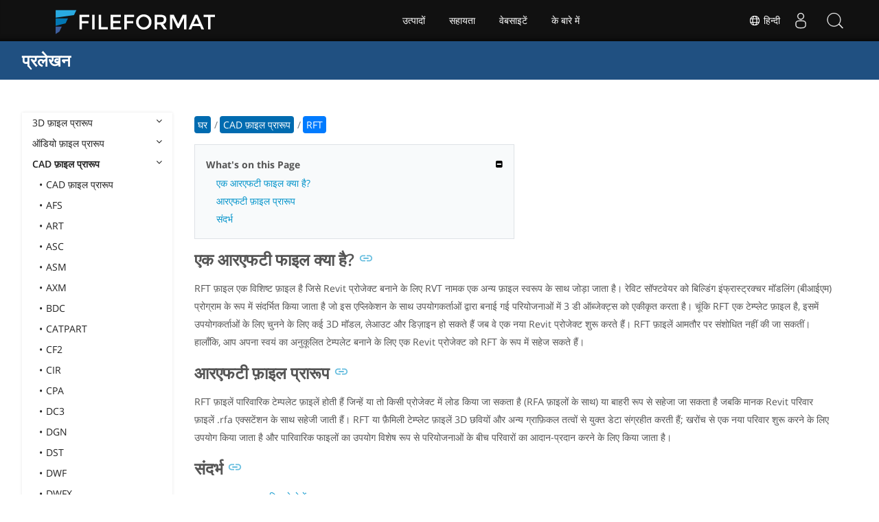

--- FILE ---
content_type: text/html
request_url: https://docs.fileformat.com/hi/cad/rft/
body_size: 21615
content:
<!doctype html><html class=no-js lang=hi><head><meta charset=utf-8><link rel=preload href=https://docs.fileformat.com/fonts/muli-latin-200.woff2 as=font type=font/woff2 crossorigin><link rel=preload href=https://docs.fileformat.com/fonts/muli-latin-400.woff2 as=font type=font/woff2 crossorigin><link rel=preload href=https://docs.fileformat.com/fonts/muli-latin-800.woff2 as=font type=font/woff2 crossorigin><meta http-equiv=x-ua-compatible content="IE=edge"><title>आरएफटी - परिवार टेम्पलेट फ़ाइल को संशोधित करें</title><meta name=description content="RFT फ़ाइल स्वरूप और API के बारे में जानें जो RFT फ़ाइलें बना और खोल सकते हैं।"><meta name=keywords content="आरएफटी फाइल,आरएफटी फाइल फॉर्मेट,आरएफटी फाइल क्या है,फाइल,आरएफटी उदाहरण,आरएफटी फाइल एक्सटेंशन,एक्सटेंशन,फॉर्मेट"><meta name=viewport content="width=device-width,minimum-scale=1"><meta name=author content="Muhammad Umar"><link rel=canonical href=https://docs.fileformat.com/hi/cad/rft/><meta name=robots content="index, follow"><link rel=stylesheet href=/output/css/app.min.7a7f18a9964f83218a9edb46fd8c6c74cb6f6a018671711b3132c6680844fe2e.css integrity="sha256-en8YqZZPgyGKnttG/YxsdMtvagGGcXEbMTLGaAhE/i4=" crossorigin=anonymous><script type=text/javascript src=/output/js/app.175b405753a9c0ce86ab35944e9c4cc1a758a6873209cf5106600f6b2f5a59b6.js integrity="sha256-F1tAV1OpwM6GqzWUTpxMwadYpocyCc9RBmAPay9aWbY=" crossorigin=anonymous defer></script>
<script async defer src=/js/buttons.js></script>
<link rel=apple-touch-icon sizes=180x180 href=/apple-touch-icon.png><link rel=icon type=image/png href=/favicon-32x32.png sizes=32x32><link rel=icon type=image/png href=/favicon-16x16.png sizes=16x16><link rel=manifest href=/manifest.json><link rel=mask-icon href=/safari-pinned-tab.svg color=#0594cb><meta name=theme-color content="#ffffff"><meta property="og:title" content="आरएफटी - परिवार टेम्पलेट फ़ाइल को संशोधित करें"><meta property="og:description" content="RFT फ़ाइल स्वरूप और API के बारे में जानें जो RFT फ़ाइलें बना और खोल सकते हैं।"><meta property="og:type" content="article"><meta property="og:url" content="https://docs.fileformat.com/hi/cad/rft/"><meta property="article:published_time" content="2021-09-10T00:00:00+00:00"><meta property="article:modified_time" content="2021-09-10T00:00:00+00:00"><meta itemprop=name content="आरएफटी - परिवार टेम्पलेट फ़ाइल को संशोधित करें"><meta itemprop=description content="RFT फ़ाइल स्वरूप और API के बारे में जानें जो RFT फ़ाइलें बना और खोल सकते हैं।"><meta itemprop=datePublished content="2021-09-10T00:00:00+00:00"><meta itemprop=dateModified content="2021-09-10T00:00:00+00:00"><meta itemprop=wordCount content="223"><meta itemprop=keywords content="आरएफटी फाइल,आरएफटी फाइल फॉर्मेट,आरएफटी फाइल क्या है,फाइल,आरएफटी उदाहरण,आरएफटी फाइल एक्सटेंशन,एक्सटेंशन,फॉर्मेट"><meta name=twitter:card content="summary_large_image"><meta name=twitter:image:src content="https://docs.fileformat.com/images/fileformat-card.png"><meta name=twitter:title content="आरएफटी - परिवार टेम्पलेट फ़ाइल को संशोधित करें"><meta name=twitter:description content="RFT फ़ाइल स्वरूप और API के बारे में जानें जो RFT फ़ाइलें बना और खोल सकते हैं।"><meta name=twitter:site content="@fileformatcom"><script async src="https://www.googletagmanager.com/gtag/js?id=G-4XXLLYN6B8"></script>
<script>window.dataLayer=window.dataLayer||[];function gtag(){dataLayer.push(arguments)}gtag("js",new Date),gtag("config","G-4XXLLYN6B8")</script><link href=https://cms.admin.containerize.com/templates/aspose/css/AsposePtyLtdMenu.css rel=stylesheet type=text/css><script src=/js/jquery-1.10.2.min.js></script>
<link rel=stylesheet href=https://cms.admin.containerize.com/templates/fileformat/css/fileformat.css?v1.22 type=text/css><meta name=google-adsense-account content="ca-pub-5946266927584579"><script async src="https://pagead2.googlesyndication.com/pagead/js/adsbygoogle.js?client=ca-pub-5946266927584579" crossorigin=anonymous></script></head><body class="ma0 sans-serif bg-primary-color-light"><div id=DynabicMenuInnerDiv></div><nav class="bg-primary-color-dark pv4 w-100" role=navigation><div class="center flex-ns flex-wrap items-center justify-start mw9"><h1 class="dim f3-sh lh-solid ml0-ns mr0 mr4-l mv0 pl3 pl4-ns"><a href=/hi/ class="link white">प्रलेखन</a></h1><ul class="list ma0 pa0 dn dib-l"></ul></div></nav><main role=main class="content-with-sidebar min-vh-100 pb7 pb0-ns"><article class="w-100 ph4 pb5 pb6-ns pt1 mt4 pt3-ns"><button class="btn-showside mb-5"><i class="fa fa-bars"></i> Table of Contents</button><div class=flex-l><div class="order-0 w-20 dn db-l ss-bar"><nav role=navigation><div class=navheader>Table of Content <button class=btn-plain><i class="fa fa-times"></i></button></div><div class="db dib-ns"><form id=site-search-form role=search class=hide><fieldset class="bn ma0 pa0"><label class=clip for=search-input>Search</label>
<input disabled type=search id=search-input class="needs-js bg-left bn f5 input-reset lh-solid mt3 mt0-ns pl4 pv2 w5 white" placeholder="Search the Docs" name=search-input style="background:url(/images/icon-search.png)no-repeat 0 8px/16px 16px"></fieldset></form><fess:search></fess:search></div><ul class="list pa0 nl2"><li class="f5 w-100 hover-bg-light-gray hover-accent-color-light fw8"><a href=javascript:void(0) class="js-toggle dib w-100 link mid-gray hover-accent-color-light pl2 pr2 pv2" data-target=._3d>3D फ़ाइल प्रारूप<i class="fa fa-angle-down"></i></a><ul class="_3d desktopmenu animated fadeIn list pl3 bg-light-gray dn"><li class="f6 fw4"><a href=/hi/3d/ class="db link hover-bg-gray hover-white pl3 pr2 pv2 black">3D फ़ाइल प्रारूप</a></li><li class="f6 fw4"><a href=/hi/3d/3d2/ class="db link hover-bg-gray hover-white pl3 pr2 pv2 black">3D2</a></li><li class="f6 fw4"><a href=/hi/3d/3dm/ class="db link hover-bg-gray hover-white pl3 pr2 pv2 black">3DM</a></li><li class="f6 fw4"><a href=/hi/3d/3ds/ class="db link hover-bg-gray hover-white pl3 pr2 pv2 black">3DS</a></li><li class="f6 fw4"><a href=/hi/3d/3ds-to-dae/ class="db link hover-bg-gray hover-white pl3 pr2 pv2 black">3DS to DAE</a></li><li class="f6 fw4"><a href=/hi/3d/3ds-to-dwg/ class="db link hover-bg-gray hover-white pl3 pr2 pv2 black">3DS to DWG</a></li><li class="f6 fw4"><a href=/hi/3d/3ds-to-fbx/ class="db link hover-bg-gray hover-white pl3 pr2 pv2 black">3DS to FBX</a></li><li class="f6 fw4"><a href=/hi/3d/3ds-to-glb/ class="db link hover-bg-gray hover-white pl3 pr2 pv2 black">3DS to GLB</a></li><li class="f6 fw4"><a href=/hi/3d/3ds-to-gltf/ class="db link hover-bg-gray hover-white pl3 pr2 pv2 black">3DS to GLTF</a></li><li class="f6 fw4"><a href=/hi/3d/3ds-to-obj/ class="db link hover-bg-gray hover-white pl3 pr2 pv2 black">3DS to OBJ</a></li><li class="f6 fw4"><a href=/hi/3d/3ds-to-pdf/ class="db link hover-bg-gray hover-white pl3 pr2 pv2 black">3DS to PDF</a></li><li class="f6 fw4"><a href=/hi/3d/3ds-to-ply/ class="db link hover-bg-gray hover-white pl3 pr2 pv2 black">3DS to PLY</a></li><li class="f6 fw4"><a href=/hi/3d/3ds-to-stl/ class="db link hover-bg-gray hover-white pl3 pr2 pv2 black">3DS to STL</a></li><li class="f6 fw4"><a href=/hi/3d/3ds-to-usdz/ class="db link hover-bg-gray hover-white pl3 pr2 pv2 black">3DS to USDZ</a></li><li class="f6 fw4"><a href=/hi/3d/3mf/ class="db link hover-bg-gray hover-white pl3 pr2 pv2 black">3MF</a></li><li class="f6 fw4"><a href=/hi/3d/3mf-to-3ds/ class="db link hover-bg-gray hover-white pl3 pr2 pv2 black">3MF to 3DS</a></li><li class="f6 fw4"><a href=/hi/3d/3mf-to-dae/ class="db link hover-bg-gray hover-white pl3 pr2 pv2 black">3MF to DAE</a></li><li class="f6 fw4"><a href=/hi/3d/3mf-to-glb/ class="db link hover-bg-gray hover-white pl3 pr2 pv2 black">3MF to GLB</a></li><li class="f6 fw4"><a href=/hi/3d/3mf-to-html/ class="db link hover-bg-gray hover-white pl3 pr2 pv2 black">3MF to HTML</a></li><li class="f6 fw4"><a href=/hi/3d/3mf-to-obj/ class="db link hover-bg-gray hover-white pl3 pr2 pv2 black">3MF to OBJ</a></li><li class="f6 fw4"><a href=/hi/3d/3mf-to-stl/ class="db link hover-bg-gray hover-white pl3 pr2 pv2 black">3MF to STL</a></li><li class="f6 fw4"><a href=/hi/3d/3mf-to-u3d/ class="db link hover-bg-gray hover-white pl3 pr2 pv2 black">3MF to U3D</a></li><li class="f6 fw4"><a href=/hi/3d/amf/ class="db link hover-bg-gray hover-white pl3 pr2 pv2 black">AMF</a></li><li class="f6 fw4"><a href=/hi/3d/ase/ class="db link hover-bg-gray hover-white pl3 pr2 pv2 black">ASE</a></li><li class="f6 fw4"><a href=/hi/3d/b3d/ class="db link hover-bg-gray hover-white pl3 pr2 pv2 black">B3D</a></li><li class="f6 fw4"><a href=/hi/3d/blend/ class="db link hover-bg-gray hover-white pl3 pr2 pv2 black">BLEND</a></li><li class="f6 fw4"><a href=/hi/3d/c4d/ class="db link hover-bg-gray hover-white pl3 pr2 pv2 black">C4D</a></li><li class="f6 fw4"><a href=/hi/3d/caf-cal3d/ class="db link hover-bg-gray hover-white pl3 pr2 pv2 black">CAF Cal3D</a></li><li class="f6 fw4"><a href=/hi/3d/chr-3ds/ class="db link hover-bg-gray hover-white pl3 pr2 pv2 black">CHR 3ds</a></li><li class="f6 fw4"><a href=/hi/3d/chr-cryengine/ class="db link hover-bg-gray hover-white pl3 pr2 pv2 black">CHR CryENGINE</a></li><li class="f6 fw4"><a href=/hi/3d/dae/ class="db link hover-bg-gray hover-white pl3 pr2 pv2 black">DAE</a></li><li class="f6 fw4"><a href=/hi/3d/dbm/ class="db link hover-bg-gray hover-white pl3 pr2 pv2 black">DBM</a></li><li class="f6 fw4"><a href=/hi/3d/drc/ class="db link hover-bg-gray hover-white pl3 pr2 pv2 black">DRC</a></li><li class="f6 fw4"><a href=/hi/3d/e57/ class="db link hover-bg-gray hover-white pl3 pr2 pv2 black">E57</a></li><li class="f6 fw4"><a href=/hi/3d/f3d/ class="db link hover-bg-gray hover-white pl3 pr2 pv2 black">F3D</a></li><li class="f6 fw4"><a href=/hi/3d/fbx/ class="db link hover-bg-gray hover-white pl3 pr2 pv2 black">FBX</a></li><li class="f6 fw4"><a href=/hi/3d/fbx-to-3ds/ class="db link hover-bg-gray hover-white pl3 pr2 pv2 black">FBX to 3DS</a></li><li class="f6 fw4"><a href=/hi/3d/fbx-to-dae/ class="db link hover-bg-gray hover-white pl3 pr2 pv2 black">FBX to DAE</a></li><li class="f6 fw4"><a href=/hi/3d/fbx-to-dwg/ class="db link hover-bg-gray hover-white pl3 pr2 pv2 black">FBX to DWG</a></li><li class="f6 fw4"><a href=/hi/3d/fbx-to-glb/ class="db link hover-bg-gray hover-white pl3 pr2 pv2 black">FBX to GLB</a></li><li class="f6 fw4"><a href=/hi/3d/fbx-to-gltf/ class="db link hover-bg-gray hover-white pl3 pr2 pv2 black">FBX to GLTF</a></li><li class="f6 fw4"><a href=/hi/3d/fbx-to-obj/ class="db link hover-bg-gray hover-white pl3 pr2 pv2 black">FBX to OBJ</a></li><li class="f6 fw4"><a href=/hi/3d/fbx-to-ply/ class="db link hover-bg-gray hover-white pl3 pr2 pv2 black">FBX to PLY</a></li><li class="f6 fw4"><a href=/hi/3d/fbx-to-stl/ class="db link hover-bg-gray hover-white pl3 pr2 pv2 black">FBX to STL</a></li><li class="f6 fw4"><a href=/hi/3d/fbx-to-usdz/ class="db link hover-bg-gray hover-white pl3 pr2 pv2 black">FBX to USDZ</a></li><li class="f6 fw4"><a href=/hi/3d/fbx-to-xlsx/ class="db link hover-bg-gray hover-white pl3 pr2 pv2 black">FBX to XLSX</a></li><li class="f6 fw4"><a href=/hi/3d/glb/ class="db link hover-bg-gray hover-white pl3 pr2 pv2 black">GLB</a></li><li class="f6 fw4"><a href=/hi/3d/glb-to-3ds/ class="db link hover-bg-gray hover-white pl3 pr2 pv2 black">GLB to 3DS</a></li><li class="f6 fw4"><a href=/hi/3d/glb-to-dae/ class="db link hover-bg-gray hover-white pl3 pr2 pv2 black">GLB to DAE</a></li><li class="f6 fw4"><a href=/hi/3d/glb-to-fbx/ class="db link hover-bg-gray hover-white pl3 pr2 pv2 black">GLB to FBX</a></li><li class="f6 fw4"><a href=/hi/3d/glb-to-gltf/ class="db link hover-bg-gray hover-white pl3 pr2 pv2 black">GLB to GLTF</a></li><li class="f6 fw4"><a href=/hi/3d/glb-to-html/ class="db link hover-bg-gray hover-white pl3 pr2 pv2 black">GLB to HTML</a></li><li class="f6 fw4"><a href=/hi/3d/glb-to-obj/ class="db link hover-bg-gray hover-white pl3 pr2 pv2 black">GLB to OBJ</a></li><li class="f6 fw4"><a href=/hi/3d/glb-to-pdf/ class="db link hover-bg-gray hover-white pl3 pr2 pv2 black">GLB to PDF</a></li><li class="f6 fw4"><a href=/hi/3d/glb-to-stl/ class="db link hover-bg-gray hover-white pl3 pr2 pv2 black">GLB to STL</a></li><li class="f6 fw4"><a href=/hi/3d/glb-to-usdz/ class="db link hover-bg-gray hover-white pl3 pr2 pv2 black">GLB to USDZ</a></li><li class="f6 fw4"><a href=/hi/3d/gltf/ class="db link hover-bg-gray hover-white pl3 pr2 pv2 black">GLTF</a></li><li class="f6 fw4"><a href=/hi/3d/ipt/ class="db link hover-bg-gray hover-white pl3 pr2 pv2 black">IPT</a></li><li class="f6 fw4"><a href=/hi/3d/jt/ class="db link hover-bg-gray hover-white pl3 pr2 pv2 black">JT</a></li><li class="f6 fw4"><a href=/hi/3d/ma/ class="db link hover-bg-gray hover-white pl3 pr2 pv2 black">MA</a></li><li class="f6 fw4"><a href=/hi/3d/max/ class="db link hover-bg-gray hover-white pl3 pr2 pv2 black">MAX</a></li><li class="f6 fw4"><a href=/hi/3d/mb/ class="db link hover-bg-gray hover-white pl3 pr2 pv2 black">MB</a></li><li class="f6 fw4"><a href=/hi/3d/mp/ class="db link hover-bg-gray hover-white pl3 pr2 pv2 black">MP</a></li><li class="f6 fw4"><a href=/hi/3d/mtl/ class="db link hover-bg-gray hover-white pl3 pr2 pv2 black">MTL</a></li><li class="f6 fw4"><a href=/hi/3d/obj/ class="db link hover-bg-gray hover-white pl3 pr2 pv2 black">OBJ</a></li><li class="f6 fw4"><a href=/hi/3d/ply/ class="db link hover-bg-gray hover-white pl3 pr2 pv2 black">PLY</a></li><li class="f6 fw4"><a href=/hi/3d/pov/ class="db link hover-bg-gray hover-white pl3 pr2 pv2 black">POV</a></li><li class="f6 fw4"><a href=/hi/3d/prc/ class="db link hover-bg-gray hover-white pl3 pr2 pv2 black">PRC</a></li><li class="f6 fw4"><a href=/hi/3d/rvm/ class="db link hover-bg-gray hover-white pl3 pr2 pv2 black">RVM</a></li><li class="f6 fw4"><a href=/hi/3d/step/ class="db link hover-bg-gray hover-white pl3 pr2 pv2 black">STEP</a></li><li class="f6 fw4"><a href=/hi/3d/stp/ class="db link hover-bg-gray hover-white pl3 pr2 pv2 black">STP</a></li><li class="f6 fw4"><a href=/hi/3d/u3d/ class="db link hover-bg-gray hover-white pl3 pr2 pv2 black">U3D</a></li><li class="f6 fw4"><a href=/hi/3d/usd/ class="db link hover-bg-gray hover-white pl3 pr2 pv2 black">USD</a></li><li class="f6 fw4"><a href=/hi/3d/usdz/ class="db link hover-bg-gray hover-white pl3 pr2 pv2 black">USDZ</a></li><li class="f6 fw4"><a href=/hi/3d/vrml/ class="db link hover-bg-gray hover-white pl3 pr2 pv2 black">VRML</a></li><li class="f6 fw4"><a href=/hi/3d/x/ class="db link hover-bg-gray hover-white pl3 pr2 pv2 black">X</a></li><li class="f6 fw4"><a href=/hi/3d/x3d/ class="db link hover-bg-gray hover-white pl3 pr2 pv2 black">X3D</a></li></ul></li><li class="f5 w-100 hover-bg-light-gray hover-accent-color-light fw8"><a href=javascript:void(0) class="js-toggle dib w-100 link mid-gray hover-accent-color-light pl2 pr2 pv2" data-target=._audio>ऑडियो फ़ाइल प्रारूप<i class="fa fa-angle-down"></i></a><ul class="_audio desktopmenu animated fadeIn list pl3 bg-light-gray dn"><li class="f6 fw4"><a href=/hi/audio/ class="db link hover-bg-gray hover-white pl3 pr2 pv2 black">ऑडियो फ़ाइल प्रारूप</a></li><li class="f6 fw4"><a href=/hi/audio/8svx/ class="db link hover-bg-gray hover-white pl3 pr2 pv2 black">8SVX</a></li><li class="f6 fw4"><a href=/hi/audio/aa/ class="db link hover-bg-gray hover-white pl3 pr2 pv2 black">AA</a></li><li class="f6 fw4"><a href=/hi/audio/aac/ class="db link hover-bg-gray hover-white pl3 pr2 pv2 black">AAC</a></li><li class="f6 fw4"><a href=/hi/audio/aax/ class="db link hover-bg-gray hover-white pl3 pr2 pv2 black">AAX</a></li><li class="f6 fw4"><a href=/hi/audio/ac3/ class="db link hover-bg-gray hover-white pl3 pr2 pv2 black">AC3</a></li><li class="f6 fw4"><a href=/hi/audio/act/ class="db link hover-bg-gray hover-white pl3 pr2 pv2 black">ACT</a></li><li class="f6 fw4"><a href=/hi/audio/aif/ class="db link hover-bg-gray hover-white pl3 pr2 pv2 black">AIF</a></li><li class="f6 fw4"><a href=/hi/audio/aiff/ class="db link hover-bg-gray hover-white pl3 pr2 pv2 black">AIFF</a></li><li class="f6 fw4"><a href=/hi/audio/alac/ class="db link hover-bg-gray hover-white pl3 pr2 pv2 black">ALAC</a></li><li class="f6 fw4"><a href=/hi/audio/amr/ class="db link hover-bg-gray hover-white pl3 pr2 pv2 black">AMR</a></li><li class="f6 fw4"><a href=/hi/audio/ape/ class="db link hover-bg-gray hover-white pl3 pr2 pv2 black">APE</a></li><li class="f6 fw4"><a href=/hi/audio/caf/ class="db link hover-bg-gray hover-white pl3 pr2 pv2 black">CAF</a></li><li class="f6 fw4"><a href=/hi/audio/cda/ class="db link hover-bg-gray hover-white pl3 pr2 pv2 black">CDA</a></li><li class="f6 fw4"><a href=/hi/audio/cdr/ class="db link hover-bg-gray hover-white pl3 pr2 pv2 black">CDR</a></li><li class="f6 fw4"><a href=/hi/audio/dss/ class="db link hover-bg-gray hover-white pl3 pr2 pv2 black">DSS</a></li><li class="f6 fw4"><a href=/hi/audio/ec3/ class="db link hover-bg-gray hover-white pl3 pr2 pv2 black">EC3</a></li><li class="f6 fw4"><a href=/hi/audio/efs/ class="db link hover-bg-gray hover-white pl3 pr2 pv2 black">EFS</a></li><li class="f6 fw4"><a href=/hi/audio/enc/ class="db link hover-bg-gray hover-white pl3 pr2 pv2 black">ENC</a></li><li class="f6 fw4"><a href=/hi/audio/flac/ class="db link hover-bg-gray hover-white pl3 pr2 pv2 black">FLAC</a></li><li class="f6 fw4"><a href=/hi/audio/flp/ class="db link hover-bg-gray hover-white pl3 pr2 pv2 black">FLP</a></li><li class="f6 fw4"><a href=/hi/audio/gp/ class="db link hover-bg-gray hover-white pl3 pr2 pv2 black">GP</a></li><li class="f6 fw4"><a href=/hi/audio/gsm/ class="db link hover-bg-gray hover-white pl3 pr2 pv2 black">GSM</a></li><li class="f6 fw4"><a href=/hi/audio/it/ class="db link hover-bg-gray hover-white pl3 pr2 pv2 black">IT</a></li><li class="f6 fw4"><a href=/hi/audio/m3u/ class="db link hover-bg-gray hover-white pl3 pr2 pv2 black">M3U</a></li><li class="f6 fw4"><a href=/hi/audio/m3u8/ class="db link hover-bg-gray hover-white pl3 pr2 pv2 black">M3U8</a></li><li class="f6 fw4"><a href=/hi/audio/m4a/ class="db link hover-bg-gray hover-white pl3 pr2 pv2 black">M4A</a></li><li class="f6 fw4"><a href=/hi/audio/m4b/ class="db link hover-bg-gray hover-white pl3 pr2 pv2 black">M4B</a></li><li class="f6 fw4"><a href=/hi/audio/m4p/ class="db link hover-bg-gray hover-white pl3 pr2 pv2 black">M4P</a></li><li class="f6 fw4"><a href=/hi/audio/m4r/ class="db link hover-bg-gray hover-white pl3 pr2 pv2 black">M4R</a></li><li class="f6 fw4"><a href=/hi/audio/mid/ class="db link hover-bg-gray hover-white pl3 pr2 pv2 black">MID</a></li><li class="f6 fw4"><a href=/hi/audio/mka/ class="db link hover-bg-gray hover-white pl3 pr2 pv2 black">MKA</a></li><li class="f6 fw4"><a href=/hi/audio/mmf/ class="db link hover-bg-gray hover-white pl3 pr2 pv2 black">MMF</a></li><li class="f6 fw4"><a href=/hi/audio/mod/ class="db link hover-bg-gray hover-white pl3 pr2 pv2 black">MOD</a></li><li class="f6 fw4"><a href=/hi/audio/mp2/ class="db link hover-bg-gray hover-white pl3 pr2 pv2 black">MP2</a></li><li class="f6 fw4"><a href=/hi/audio/mp3/ class="db link hover-bg-gray hover-white pl3 pr2 pv2 black">MP3</a></li><li class="f6 fw4"><a href=/hi/audio/mpc/ class="db link hover-bg-gray hover-white pl3 pr2 pv2 black">MPC</a></li><li class="f6 fw4"><a href=/hi/audio/mscz/ class="db link hover-bg-gray hover-white pl3 pr2 pv2 black">MSCZ</a></li><li class="f6 fw4"><a href=/hi/audio/mtm/ class="db link hover-bg-gray hover-white pl3 pr2 pv2 black">MTM</a></li><li class="f6 fw4"><a href=/hi/audio/mui/ class="db link hover-bg-gray hover-white pl3 pr2 pv2 black">MUI</a></li><li class="f6 fw4"><a href=/hi/audio/musx/ class="db link hover-bg-gray hover-white pl3 pr2 pv2 black">MUSX</a></li><li class="f6 fw4"><a href=/hi/audio/mxl/ class="db link hover-bg-gray hover-white pl3 pr2 pv2 black">MXL</a></li><li class="f6 fw4"><a href=/hi/audio/nsa/ class="db link hover-bg-gray hover-white pl3 pr2 pv2 black">NSA</a></li><li class="f6 fw4"><a href=/hi/audio/ogg/ class="db link hover-bg-gray hover-white pl3 pr2 pv2 black">OGG</a></li><li class="f6 fw4"><a href=/hi/audio/opus/ class="db link hover-bg-gray hover-white pl3 pr2 pv2 black">OPUS</a></li><li class="f6 fw4"><a href=/hi/audio/ra/ class="db link hover-bg-gray hover-white pl3 pr2 pv2 black">RA</a></li><li class="f6 fw4"><a href=/hi/audio/rf64/ class="db link hover-bg-gray hover-white pl3 pr2 pv2 black">RF64</a></li><li class="f6 fw4"><a href=/hi/audio/rip/ class="db link hover-bg-gray hover-white pl3 pr2 pv2 black">RIP</a></li><li class="f6 fw4"><a href=/hi/audio/sdt/ class="db link hover-bg-gray hover-white pl3 pr2 pv2 black">SDT</a></li><li class="f6 fw4"><a href=/hi/audio/sf2/ class="db link hover-bg-gray hover-white pl3 pr2 pv2 black">SF2</a></li><li class="f6 fw4"><a href=/hi/audio/stap/ class="db link hover-bg-gray hover-white pl3 pr2 pv2 black">STAP</a></li><li class="f6 fw4"><a href=/hi/audio/sty/ class="db link hover-bg-gray hover-white pl3 pr2 pv2 black">STY</a></li><li class="f6 fw4"><a href=/hi/audio/tg/ class="db link hover-bg-gray hover-white pl3 pr2 pv2 black">TG</a></li><li class="f6 fw4"><a href=/hi/audio/voc/ class="db link hover-bg-gray hover-white pl3 pr2 pv2 black">VOC</a></li><li class="f6 fw4"><a href=/hi/audio/vox/ class="db link hover-bg-gray hover-white pl3 pr2 pv2 black">VOX</a></li><li class="f6 fw4"><a href=/hi/audio/vqf/ class="db link hover-bg-gray hover-white pl3 pr2 pv2 black">VQF</a></li><li class="f6 fw4"><a href=/hi/audio/wav/ class="db link hover-bg-gray hover-white pl3 pr2 pv2 black">WAV</a></li><li class="f6 fw4"><a href=/hi/audio/weba/ class="db link hover-bg-gray hover-white pl3 pr2 pv2 black">WEBA</a></li><li class="f6 fw4"><a href=/hi/audio/wfp/ class="db link hover-bg-gray hover-white pl3 pr2 pv2 black">WFP</a></li><li class="f6 fw4"><a href=/hi/audio/wma/ class="db link hover-bg-gray hover-white pl3 pr2 pv2 black">WMA</a></li><li class="f6 fw4"><a href=/hi/audio/wpl/ class="db link hover-bg-gray hover-white pl3 pr2 pv2 black">WPL</a></li><li class="f6 fw4"><a href=/hi/audio/wproj/ class="db link hover-bg-gray hover-white pl3 pr2 pv2 black">WPROJ</a></li><li class="f6 fw4"><a href=/hi/audio/wv/ class="db link hover-bg-gray hover-white pl3 pr2 pv2 black">WV</a></li></ul></li><li class="f5 w-100 hover-bg-light-gray hover-accent-color-light fw8"><a href=javascript:void(0) class="js-toggle dib w-100 link mid-gray hover-accent-color-light pl2 pr2 pv2 primary-color" data-target=._cad>CAD फ़ाइल प्रारूप<i class="fa fa-angle-down"></i></a><ul class="_cad desktopmenu animated fadeIn list pl3 bg-light-gray db"><li class="f6 fw4"><a href=/hi/cad/ class="db link hover-bg-gray hover-white pl3 pr2 pv2 black">CAD फ़ाइल प्रारूप</a></li><li class="f6 fw4"><a href=/hi/cad/afs/ class="db link hover-bg-gray hover-white pl3 pr2 pv2 black">AFS</a></li><li class="f6 fw4"><a href=/hi/cad/art/ class="db link hover-bg-gray hover-white pl3 pr2 pv2 black">ART</a></li><li class="f6 fw4"><a href=/hi/cad/asc/ class="db link hover-bg-gray hover-white pl3 pr2 pv2 black">ASC</a></li><li class="f6 fw4"><a href=/hi/cad/asm/ class="db link hover-bg-gray hover-white pl3 pr2 pv2 black">ASM</a></li><li class="f6 fw4"><a href=/hi/cad/axm/ class="db link hover-bg-gray hover-white pl3 pr2 pv2 black">AXM</a></li><li class="f6 fw4"><a href=/hi/cad/bdc/ class="db link hover-bg-gray hover-white pl3 pr2 pv2 black">BDC</a></li><li class="f6 fw4"><a href=/hi/cad/catpart/ class="db link hover-bg-gray hover-white pl3 pr2 pv2 black">CATPART</a></li><li class="f6 fw4"><a href=/hi/cad/cf2/ class="db link hover-bg-gray hover-white pl3 pr2 pv2 black">CF2</a></li><li class="f6 fw4"><a href=/hi/cad/cir/ class="db link hover-bg-gray hover-white pl3 pr2 pv2 black">CIR</a></li><li class="f6 fw4"><a href=/hi/cad/cpa/ class="db link hover-bg-gray hover-white pl3 pr2 pv2 black">CPA</a></li><li class="f6 fw4"><a href=/hi/cad/dc3/ class="db link hover-bg-gray hover-white pl3 pr2 pv2 black">DC3</a></li><li class="f6 fw4"><a href=/hi/cad/dgn/ class="db link hover-bg-gray hover-white pl3 pr2 pv2 black">DGN</a></li><li class="f6 fw4"><a href=/hi/cad/dst/ class="db link hover-bg-gray hover-white pl3 pr2 pv2 black">DST</a></li><li class="f6 fw4"><a href=/hi/cad/dwf/ class="db link hover-bg-gray hover-white pl3 pr2 pv2 black">DWF</a></li><li class="f6 fw4"><a href=/hi/cad/dwfx/ class="db link hover-bg-gray hover-white pl3 pr2 pv2 black">DWFX</a></li><li class="f6 fw4"><a href=/hi/cad/dwg/ class="db link hover-bg-gray hover-white pl3 pr2 pv2 black">DWG</a></li><li class="f6 fw4"><a href=/hi/cad/dwt/ class="db link hover-bg-gray hover-white pl3 pr2 pv2 black">DWT</a></li><li class="f6 fw4"><a href=/hi/cad/dxb/ class="db link hover-bg-gray hover-white pl3 pr2 pv2 black">DXB</a></li><li class="f6 fw4"><a href=/hi/cad/dxf/ class="db link hover-bg-gray hover-white pl3 pr2 pv2 black">DXF</a></li><li class="f6 fw4"><a href=/hi/cad/fzp/ class="db link hover-bg-gray hover-white pl3 pr2 pv2 black">FZP</a></li><li class="f6 fw4"><a href=/hi/cad/fzz/ class="db link hover-bg-gray hover-white pl3 pr2 pv2 black">FZZ</a></li><li class="f6 fw4"><a href=/hi/cad/gcode/ class="db link hover-bg-gray hover-white pl3 pr2 pv2 black">GCODE</a></li><li class="f6 fw4"><a href=/hi/cad/hpgl/ class="db link hover-bg-gray hover-white pl3 pr2 pv2 black">HPGL</a></li><li class="f6 fw4"><a href=/hi/cad/iba/ class="db link hover-bg-gray hover-white pl3 pr2 pv2 black">IBA</a></li><li class="f6 fw4"><a href=/hi/cad/ifc/ class="db link hover-bg-gray hover-white pl3 pr2 pv2 black">IFC</a></li><li class="f6 fw4"><a href=/hi/cad/iges/ class="db link hover-bg-gray hover-white pl3 pr2 pv2 black">IGES</a></li><li class="f6 fw4"><a href=/hi/cad/igs/ class="db link hover-bg-gray hover-white pl3 pr2 pv2 black">IGS</a></li><li class="f6 fw4"><a href=/hi/cad/jvsg/ class="db link hover-bg-gray hover-white pl3 pr2 pv2 black">JVSG</a></li><li class="f6 fw4"><a href=/hi/cad/nc/ class="db link hover-bg-gray hover-white pl3 pr2 pv2 black">NC</a></li><li class="f6 fw4"><a href=/hi/cad/nwc/ class="db link hover-bg-gray hover-white pl3 pr2 pv2 black">NWC</a></li><li class="f6 fw4"><a href=/hi/cad/nwd/ class="db link hover-bg-gray hover-white pl3 pr2 pv2 black">NWD</a></li><li class="f6 fw4"><a href=/hi/cad/nwf/ class="db link hover-bg-gray hover-white pl3 pr2 pv2 black">NWF</a></li><li class="f6 fw4"><a href=/hi/cad/opt/ class="db link hover-bg-gray hover-white pl3 pr2 pv2 black">OPT</a></li><li class="f6 fw4"><a href=/hi/cad/par/ class="db link hover-bg-gray hover-white pl3 pr2 pv2 black">PAR</a></li><li class="f6 fw4"><a href=/hi/cad/pat/ class="db link hover-bg-gray hover-white pl3 pr2 pv2 black">PAT</a></li><li class="f6 fw4"><a href=/hi/cad/pc3/ class="db link hover-bg-gray hover-white pl3 pr2 pv2 black">PC3</a></li><li class="f6 fw4"><a href=/hi/cad/phj/ class="db link hover-bg-gray hover-white pl3 pr2 pv2 black">PHJ</a></li><li class="f6 fw4"><a href=/hi/cad/plt/ class="db link hover-bg-gray hover-white pl3 pr2 pv2 black">PLT</a></li><li class="f6 fw4"><a href=/hi/cad/prt-creo/ class="db link hover-bg-gray hover-white pl3 pr2 pv2 black">PRT</a></li><li class="f6 fw4"><a href=/hi/cad/prt-cadkey/ class="db link hover-bg-gray hover-white pl3 pr2 pv2 black">PRT CADKEY</a></li><li class="f6 fw4"><a href=/hi/cad/psm/ class="db link hover-bg-gray hover-white pl3 pr2 pv2 black">PSM</a></li><li class="f6 fw4"><a href=/hi/cad/pss/ class="db link hover-bg-gray hover-white pl3 pr2 pv2 black">PSS</a></li><li class="f6 fw4"><a href=/hi/cad/rfa/ class="db link hover-bg-gray hover-white pl3 pr2 pv2 black">RFA</a></li><li class="f6 fw4"><a href=/hi/cad/rft/ class="db link hover-bg-gray hover-white pl3 pr2 pv2 primary-color">RFT</a></li><li class="f6 fw4"><a href=/hi/cad/rml/ class="db link hover-bg-gray hover-white pl3 pr2 pv2 black">RML</a></li><li class="f6 fw4"><a href=/hi/cad/rvt/ class="db link hover-bg-gray hover-white pl3 pr2 pv2 black">RVT</a></li><li class="f6 fw4"><a href=/hi/cad/sldprt/ class="db link hover-bg-gray hover-white pl3 pr2 pv2 black">SLDPRT</a></li><li class="f6 fw4"><a href=/hi/cad/stl/ class="db link hover-bg-gray hover-white pl3 pr2 pv2 black">STL</a></li></ul></li><li class="f5 w-100 hover-bg-light-gray hover-accent-color-light fw8 mb1 bb b--moon-gray"><a href=javascript:void(0) class="js-toggle dib w-100 link mid-gray hover-accent-color-light pl2 pr2 pv2" data-target=._compression>संपीड़न फ़ाइल स्वरूप<i class="fa fa-angle-down"></i></a><ul class="_compression desktopmenu animated fadeIn list pl3 bg-light-gray dn"><li class="f6 fw4"><a href=/hi/compression/ class="db link hover-bg-gray hover-white pl3 pr2 pv2 black">संपीड़न फ़ाइल प्रारूप</a></li><li class="f6 fw4"><a href=/hi/compression/7z/ class="db link hover-bg-gray hover-white pl3 pr2 pv2 black">7Z</a></li><li class="f6 fw4"><a href=/hi/compression/ace/ class="db link hover-bg-gray hover-white pl3 pr2 pv2 black">ACE</a></li><li class="f6 fw4"><a href=/hi/compression/alz/ class="db link hover-bg-gray hover-white pl3 pr2 pv2 black">ALZ</a></li><li class="f6 fw4"><a href=/hi/compression/apk/ class="db link hover-bg-gray hover-white pl3 pr2 pv2 black">APK</a></li><li class="f6 fw4"><a href=/hi/compression/apz/ class="db link hover-bg-gray hover-white pl3 pr2 pv2 black">APZ</a></li><li class="f6 fw4"><a href=/hi/compression/arc/ class="db link hover-bg-gray hover-white pl3 pr2 pv2 black">ARC</a></li><li class="f6 fw4"><a href=/hi/compression/arj/ class="db link hover-bg-gray hover-white pl3 pr2 pv2 black">ARJ</a></li><li class="f6 fw4"><a href=/hi/compression/b1/ class="db link hover-bg-gray hover-white pl3 pr2 pv2 black">B1</a></li><li class="f6 fw4"><a href=/hi/compression/b6z/ class="db link hover-bg-gray hover-white pl3 pr2 pv2 black">B6Z</a></li><li class="f6 fw4"><a href=/hi/compression/bin/ class="db link hover-bg-gray hover-white pl3 pr2 pv2 black">BIN</a></li><li class="f6 fw4"><a href=/hi/compression/bkf/ class="db link hover-bg-gray hover-white pl3 pr2 pv2 black">BKF</a></li><li class="f6 fw4"><a href=/hi/compression/bndl/ class="db link hover-bg-gray hover-white pl3 pr2 pv2 black">BNDL</a></li><li class="f6 fw4"><a href=/hi/compression/bz2/ class="db link hover-bg-gray hover-white pl3 pr2 pv2 black">BZ2</a></li><li class="f6 fw4"><a href=/hi/compression/cb7/ class="db link hover-bg-gray hover-white pl3 pr2 pv2 black">CB7</a></li><li class="f6 fw4"><a href=/hi/compression/cba/ class="db link hover-bg-gray hover-white pl3 pr2 pv2 black">CBA</a></li><li class="f6 fw4"><a href=/hi/compression/cit/ class="db link hover-bg-gray hover-white pl3 pr2 pv2 black">CIT</a></li><li class="f6 fw4"><a href=/hi/compression/cpio/ class="db link hover-bg-gray hover-white pl3 pr2 pv2 black">CPIO</a></li><li class="f6 fw4"><a href=/hi/compression/cxarchive/ class="db link hover-bg-gray hover-white pl3 pr2 pv2 black">CXARCHIVE</a></li><li class="f6 fw4"><a href=/hi/compression/daa/ class="db link hover-bg-gray hover-white pl3 pr2 pv2 black">DAA</a></li><li class="f6 fw4"><a href=/hi/compression/dar/ class="db link hover-bg-gray hover-white pl3 pr2 pv2 black">DAR</a></li><li class="f6 fw4"><a href=/hi/compression/deb/ class="db link hover-bg-gray hover-white pl3 pr2 pv2 black">DEB</a></li><li class="f6 fw4"><a href=/hi/compression/dmg/ class="db link hover-bg-gray hover-white pl3 pr2 pv2 black">DMG</a></li><li class="f6 fw4"><a href=/hi/compression/dz/ class="db link hover-bg-gray hover-white pl3 pr2 pv2 black">DZ</a></li><li class="f6 fw4"><a href=/hi/compression/ecs/ class="db link hover-bg-gray hover-white pl3 pr2 pv2 black">ECS</a></li><li class="f6 fw4"><a href=/hi/compression/fzpz/ class="db link hover-bg-gray hover-white pl3 pr2 pv2 black">FZPZ</a></li><li class="f6 fw4"><a href=/hi/compression/gz/ class="db link hover-bg-gray hover-white pl3 pr2 pv2 black">GZ</a></li><li class="f6 fw4"><a href=/hi/compression/gzip/ class="db link hover-bg-gray hover-white pl3 pr2 pv2 black">GZIP</a></li><li class="f6 fw4"><a href=/hi/compression/ice/ class="db link hover-bg-gray hover-white pl3 pr2 pv2 black">ICE</a></li><li class="f6 fw4"><a href=/hi/compression/iso/ class="db link hover-bg-gray hover-white pl3 pr2 pv2 black">ISO</a></li><li class="f6 fw4"><a href=/hi/compression/kgb/ class="db link hover-bg-gray hover-white pl3 pr2 pv2 black">KGB</a></li><li class="f6 fw4"><a href=/hi/compression/lbr/ class="db link hover-bg-gray hover-white pl3 pr2 pv2 black">LBR</a></li><li class="f6 fw4"><a href=/hi/compression/lqr/ class="db link hover-bg-gray hover-white pl3 pr2 pv2 black">LQR</a></li><li class="f6 fw4"><a href=/hi/compression/lz/ class="db link hover-bg-gray hover-white pl3 pr2 pv2 black">LZ</a></li><li class="f6 fw4"><a href=/hi/compression/lz4/ class="db link hover-bg-gray hover-white pl3 pr2 pv2 black">LZ4</a></li><li class="f6 fw4"><a href=/hi/compression/lzh/ class="db link hover-bg-gray hover-white pl3 pr2 pv2 black">LZH</a></li><li class="f6 fw4"><a href=/hi/compression/lzma/ class="db link hover-bg-gray hover-white pl3 pr2 pv2 black">LZMA</a></li><li class="f6 fw4"><a href=/hi/compression/lzo/ class="db link hover-bg-gray hover-white pl3 pr2 pv2 black">LZO</a></li><li class="f6 fw4"><a href=/hi/compression/lzx/ class="db link hover-bg-gray hover-white pl3 pr2 pv2 black">LZX</a></li><li class="f6 fw4"><a href=/hi/compression/mbw/ class="db link hover-bg-gray hover-white pl3 pr2 pv2 black">MBW</a></li><li class="f6 fw4"><a href=/hi/compression/mint/ class="db link hover-bg-gray hover-white pl3 pr2 pv2 black">MINT</a></li><li class="f6 fw4"><a href=/hi/compression/mpkg/ class="db link hover-bg-gray hover-white pl3 pr2 pv2 black">MPKG</a></li><li class="f6 fw4"><a href=/hi/compression/mpq/ class="db link hover-bg-gray hover-white pl3 pr2 pv2 black">MPQ</a></li><li class="f6 fw4"><a href=/hi/compression/npk/ class="db link hover-bg-gray hover-white pl3 pr2 pv2 black">NPK</a></li><li class="f6 fw4"><a href=/hi/compression/oar/ class="db link hover-bg-gray hover-white pl3 pr2 pv2 black">OAR</a></li><li class="f6 fw4"><a href=/hi/compression/p7z/ class="db link hover-bg-gray hover-white pl3 pr2 pv2 black">P7Z</a></li><li class="f6 fw4"><a href=/hi/compression/pages/ class="db link hover-bg-gray hover-white pl3 pr2 pv2 black">PAGES</a></li><li class="f6 fw4"><a href=/hi/compression/par/ class="db link hover-bg-gray hover-white pl3 pr2 pv2 black">PAR</a></li><li class="f6 fw4"><a href=/hi/compression/pea/ class="db link hover-bg-gray hover-white pl3 pr2 pv2 black">PEA</a></li><li class="f6 fw4"><a href=/hi/compression/pet/ class="db link hover-bg-gray hover-white pl3 pr2 pv2 black">PET</a></li><li class="f6 fw4"><a href=/hi/compression/pf/ class="db link hover-bg-gray hover-white pl3 pr2 pv2 black">PF</a></li><li class="f6 fw4"><a href=/hi/compression/pkg/ class="db link hover-bg-gray hover-white pl3 pr2 pv2 black">PKG</a></li><li class="f6 fw4"><a href=/hi/compression/ptk/ class="db link hover-bg-gray hover-white pl3 pr2 pv2 black">PTK</a></li><li class="f6 fw4"><a href=/hi/compression/pup/ class="db link hover-bg-gray hover-white pl3 pr2 pv2 black">PUP</a></li><li class="f6 fw4"><a href=/hi/compression/pwa/ class="db link hover-bg-gray hover-white pl3 pr2 pv2 black">PWA</a></li><li class="f6 fw4"><a href=/hi/compression/pzz/ class="db link hover-bg-gray hover-white pl3 pr2 pv2 black">PZZ</a></li><li class="f6 fw4"><a href=/hi/compression/r2/ class="db link hover-bg-gray hover-white pl3 pr2 pv2 black">R2</a></li><li class="f6 fw4"><a href=/hi/compression/rar/ class="db link hover-bg-gray hover-white pl3 pr2 pv2 black">RAR</a></li><li class="f6 fw4"><a href=/hi/compression/rpm/ class="db link hover-bg-gray hover-white pl3 pr2 pv2 black">RPM</a></li><li class="f6 fw4"><a href=/hi/compression/rte/ class="db link hover-bg-gray hover-white pl3 pr2 pv2 black">RTE</a></li><li class="f6 fw4"><a href=/hi/compression/s00/ class="db link hover-bg-gray hover-white pl3 pr2 pv2 black">S00</a></li><li class="f6 fw4"><a href=/hi/compression/sfg/ class="db link hover-bg-gray hover-white pl3 pr2 pv2 black">SFG</a></li><li class="f6 fw4"><a href=/hi/compression/sifz/ class="db link hover-bg-gray hover-white pl3 pr2 pv2 black">SIFZ</a></li><li class="f6 fw4"><a href=/hi/compression/sit/ class="db link hover-bg-gray hover-white pl3 pr2 pv2 black">SIT</a></li><li class="f6 fw4"><a href=/hi/compression/sitx/ class="db link hover-bg-gray hover-white pl3 pr2 pv2 black">SITX</a></li><li class="f6 fw4"><a href=/hi/compression/smpf/ class="db link hover-bg-gray hover-white pl3 pr2 pv2 black">SMPF</a></li><li class="f6 fw4"><a href=/hi/compression/sqx/ class="db link hover-bg-gray hover-white pl3 pr2 pv2 black">SQX</a></li><li class="f6 fw4"><a href=/hi/compression/sy_/ class="db link hover-bg-gray hover-white pl3 pr2 pv2 black">SY_</a></li><li class="f6 fw4"><a href=/hi/compression/tar/ class="db link hover-bg-gray hover-white pl3 pr2 pv2 black">TAR</a></li><li class="f6 fw4"><a href=/hi/compression/tbz/ class="db link hover-bg-gray hover-white pl3 pr2 pv2 black">TBZ</a></li><li class="f6 fw4"><a href=/hi/compression/tgs/ class="db link hover-bg-gray hover-white pl3 pr2 pv2 black">TGS</a></li><li class="f6 fw4"><a href=/hi/compression/tgz/ class="db link hover-bg-gray hover-white pl3 pr2 pv2 black">TGZ</a></li><li class="f6 fw4"><a href=/hi/compression/tpsr/ class="db link hover-bg-gray hover-white pl3 pr2 pv2 black">TPSR</a></li><li class="f6 fw4"><a href=/hi/compression/tz/ class="db link hover-bg-gray hover-white pl3 pr2 pv2 black">TZ</a></li><li class="f6 fw4"><a href=/hi/compression/vpk/ class="db link hover-bg-gray hover-white pl3 pr2 pv2 black">VPK</a></li><li class="f6 fw4"><a href=/hi/compression/whl/ class="db link hover-bg-gray hover-white pl3 pr2 pv2 black">WHL</a></li><li class="f6 fw4"><a href=/hi/compression/wux/ class="db link hover-bg-gray hover-white pl3 pr2 pv2 black">WUX</a></li><li class="f6 fw4"><a href=/hi/compression/xapk/ class="db link hover-bg-gray hover-white pl3 pr2 pv2 black">XAPK</a></li><li class="f6 fw4"><a href=/hi/compression/xar/ class="db link hover-bg-gray hover-white pl3 pr2 pv2 black">XAR</a></li><li class="f6 fw4"><a href=/hi/compression/xip/ class="db link hover-bg-gray hover-white pl3 pr2 pv2 black">XIP</a></li><li class="f6 fw4"><a href=/hi/compression/xpi/ class="db link hover-bg-gray hover-white pl3 pr2 pv2 black">XPI</a></li><li class="f6 fw4"><a href=/hi/compression/xz/ class="db link hover-bg-gray hover-white pl3 pr2 pv2 black">XZ</a></li><li class="f6 fw4"><a href=/hi/compression/z/ class="db link hover-bg-gray hover-white pl3 pr2 pv2 black">Z</a></li><li class="f6 fw4"><a href=/hi/compression/zim/ class="db link hover-bg-gray hover-white pl3 pr2 pv2 black">ZIM</a></li><li class="f6 fw4"><a href=/hi/compression/zip/ class="db link hover-bg-gray hover-white pl3 pr2 pv2 black">ZIP</a></li><li class="f6 fw4"><a href=/hi/compression/zipx/ class="db link hover-bg-gray hover-white pl3 pr2 pv2 black">ZIPX</a></li><li class="f6 fw4"><a href=/hi/compression/zl/ class="db link hover-bg-gray hover-white pl3 pr2 pv2 black">ZL</a></li><li class="f6 fw4"><a href=/hi/compression/zoo/ class="db link hover-bg-gray hover-white pl3 pr2 pv2 black">ZOO</a></li><li class="f6 fw4"><a href=/hi/compression/zst/ class="db link hover-bg-gray hover-white pl3 pr2 pv2 black">ZST</a></li></ul></li><li class="f5 w-100 hover-bg-light-gray hover-accent-color-light fw8"><a href=javascript:void(0) class="js-toggle dib w-100 link mid-gray hover-accent-color-light pl2 pr2 pv2" data-target=._data>डेटा फ़ाइल स्वरूप<i class="fa fa-angle-down"></i></a><ul class="_data desktopmenu animated fadeIn list pl3 bg-light-gray dn"><li class="f6 fw4"><a href=/hi/data/ class="db link hover-bg-gray hover-white pl3 pr2 pv2 black">Data File Formats</a></li><li class="f6 fw4"><a href=/hi/data/brd/ class="db link hover-bg-gray hover-white pl3 pr2 pv2 black">BRD</a></li><li class="f6 fw4"><a href=/hi/data/cbz-chessbase/ class="db link hover-bg-gray hover-white pl3 pr2 pv2 black">CBZ</a></li><li class="f6 fw4"><a href=/hi/data/cdr-crash/ class="db link hover-bg-gray hover-white pl3 pr2 pv2 black">CDR</a></li><li class="f6 fw4"><a href=/hi/data/cdx/ class="db link hover-bg-gray hover-white pl3 pr2 pv2 black">CDX</a></li><li class="f6 fw4"><a href=/hi/data/cdx-chemdraw/ class="db link hover-bg-gray hover-white pl3 pr2 pv2 black">CDX ChemDraw</a></li><li class="f6 fw4"><a href=/hi/data/cs-colorschemer/ class="db link hover-bg-gray hover-white pl3 pr2 pv2 black">CS</a></li><li class="f6 fw4"><a href=/hi/data/cube/ class="db link hover-bg-gray hover-white pl3 pr2 pv2 black">CUBE</a></li><li class="f6 fw4"><a href=/hi/data/dlc/ class="db link hover-bg-gray hover-white pl3 pr2 pv2 black">DLC</a></li><li class="f6 fw4"><a href=/hi/data/enc/ class="db link hover-bg-gray hover-white pl3 pr2 pv2 black">ENC</a></li><li class="f6 fw4"><a href=/hi/data/esx/ class="db link hover-bg-gray hover-white pl3 pr2 pv2 black">ESX</a></li><li class="f6 fw4"><a href=/hi/data/fig/ class="db link hover-bg-gray hover-white pl3 pr2 pv2 black">FIG</a></li><li class="f6 fw4"><a href=/hi/data/gb/ class="db link hover-bg-gray hover-white pl3 pr2 pv2 black">GB</a></li><li class="f6 fw4"><a href=/hi/data/ged/ class="db link hover-bg-gray hover-white pl3 pr2 pv2 black">GED</a></li><li class="f6 fw4"><a href=/hi/data/ink/ class="db link hover-bg-gray hover-white pl3 pr2 pv2 black">INK</a></li><li class="f6 fw4"><a href=/hi/data/io/ class="db link hover-bg-gray hover-white pl3 pr2 pv2 black">IO</a></li><li class="f6 fw4"><a href=/hi/data/ip/ class="db link hover-bg-gray hover-white pl3 pr2 pv2 black">IP</a></li><li class="f6 fw4"><a href=/hi/data/mpj/ class="db link hover-bg-gray hover-white pl3 pr2 pv2 black">MPJ</a></li><li class="f6 fw4"><a href=/hi/data/nds/ class="db link hover-bg-gray hover-white pl3 pr2 pv2 black">NDS</a></li><li class="f6 fw4"><a href=/hi/data/pcb/ class="db link hover-bg-gray hover-white pl3 pr2 pv2 black">PCB</a></li><li class="f6 fw4"><a href=/hi/data/prt-template/ class="db link hover-bg-gray hover-white pl3 pr2 pv2 black">PRT</a></li><li class="f6 fw4"><a href=/hi/data/safetensors/ class="db link hover-bg-gray hover-white pl3 pr2 pv2 black">SAFETENSORS</a></li><li class="f6 fw4"><a href=/hi/data/sps/ class="db link hover-bg-gray hover-white pl3 pr2 pv2 black">SPS</a></li><li class="f6 fw4"><a href=/hi/data/str/ class="db link hover-bg-gray hover-white pl3 pr2 pv2 black">STR</a></li><li class="f6 fw4"><a href=/hi/data/tgc/ class="db link hover-bg-gray hover-white pl3 pr2 pv2 black">TGC</a></li><li class="f6 fw4"><a href=/hi/data/time/ class="db link hover-bg-gray hover-white pl3 pr2 pv2 black">TIME</a></li><li class="f6 fw4"><a href=/hi/data/trf/ class="db link hover-bg-gray hover-white pl3 pr2 pv2 black">TRF</a></li><li class="f6 fw4"><a href=/hi/data/vce/ class="db link hover-bg-gray hover-white pl3 pr2 pv2 black">VCE</a></li><li class="f6 fw4"><a href=/hi/data/vcs/ class="db link hover-bg-gray hover-white pl3 pr2 pv2 black">VCS</a></li><li class="f6 fw4"><a href=/hi/data/vdf/ class="db link hover-bg-gray hover-white pl3 pr2 pv2 black">VDF</a></li><li class="f6 fw4"><a href=/hi/data/xdelta/ class="db link hover-bg-gray hover-white pl3 pr2 pv2 black">XDELTA</a></li></ul></li><li class="f5 w-100 hover-bg-light-gray hover-accent-color-light fw8"><a href=javascript:void(0) class="js-toggle dib w-100 link mid-gray hover-accent-color-light pl2 pr2 pv2" data-target=._database>डेटाबेस<i class="fa fa-angle-down"></i></a><ul class="_database desktopmenu animated fadeIn list pl3 bg-light-gray dn"><li class="f6 fw4"><a href=/hi/database/ class="db link hover-bg-gray hover-white pl3 pr2 pv2 black">डेटाबेस फ़ाइल प्रारूप</a></li><li class="f6 fw4"><a href=/hi/database/4db/ class="db link hover-bg-gray hover-white pl3 pr2 pv2 black">4DB</a></li><li class="f6 fw4"><a href=/hi/database/4dd/ class="db link hover-bg-gray hover-white pl3 pr2 pv2 black">4DD</a></li><li class="f6 fw4"><a href=/hi/database/4dl/ class="db link hover-bg-gray hover-white pl3 pr2 pv2 black">4DL</a></li><li class="f6 fw4"><a href=/hi/database/abcddb/ class="db link hover-bg-gray hover-white pl3 pr2 pv2 black">ABCDDB</a></li><li class="f6 fw4"><a href=/hi/database/abs/ class="db link hover-bg-gray hover-white pl3 pr2 pv2 black">ABS</a></li><li class="f6 fw4"><a href=/hi/database/abx/ class="db link hover-bg-gray hover-white pl3 pr2 pv2 black">ABX</a></li><li class="f6 fw4"><a href=/hi/database/accdb/ class="db link hover-bg-gray hover-white pl3 pr2 pv2 black">ACCDB</a></li><li class="f6 fw4"><a href=/hi/database/accdc/ class="db link hover-bg-gray hover-white pl3 pr2 pv2 black">ACCDC</a></li><li class="f6 fw4"><a href=/hi/database/accde/ class="db link hover-bg-gray hover-white pl3 pr2 pv2 black">ACCDE</a></li><li class="f6 fw4"><a href=/hi/database/accdr/ class="db link hover-bg-gray hover-white pl3 pr2 pv2 black">ACCDR</a></li><li class="f6 fw4"><a href=/hi/database/accdt/ class="db link hover-bg-gray hover-white pl3 pr2 pv2 black">ACCDT</a></li><li class="f6 fw4"><a href=/hi/database/accdw/ class="db link hover-bg-gray hover-white pl3 pr2 pv2 black">ACCDW</a></li><li class="f6 fw4"><a href=/hi/database/accft/ class="db link hover-bg-gray hover-white pl3 pr2 pv2 black">ACCFT</a></li><li class="f6 fw4"><a href=/hi/database/adb/ class="db link hover-bg-gray hover-white pl3 pr2 pv2 black">ADB</a></li><li class="f6 fw4"><a href=/hi/database/ade/ class="db link hover-bg-gray hover-white pl3 pr2 pv2 black">ADE</a></li><li class="f6 fw4"><a href=/hi/database/adf/ class="db link hover-bg-gray hover-white pl3 pr2 pv2 black">ADF</a></li><li class="f6 fw4"><a href=/hi/database/adn/ class="db link hover-bg-gray hover-white pl3 pr2 pv2 black">ADN</a></li><li class="f6 fw4"><a href=/hi/database/adp/ class="db link hover-bg-gray hover-white pl3 pr2 pv2 black">ADP</a></li><li class="f6 fw4"><a href=/hi/database/alf/ class="db link hover-bg-gray hover-white pl3 pr2 pv2 black">ALF</a></li><li class="f6 fw4"><a href=/hi/database/anb/ class="db link hover-bg-gray hover-white pl3 pr2 pv2 black">ANB</a></li><li class="f6 fw4"><a href=/hi/database/aq/ class="db link hover-bg-gray hover-white pl3 pr2 pv2 black">AQ</a></li><li class="f6 fw4"><a href=/hi/database/ask/ class="db link hover-bg-gray hover-white pl3 pr2 pv2 black">ASK</a></li><li class="f6 fw4"><a href=/hi/database/bak/ class="db link hover-bg-gray hover-white pl3 pr2 pv2 black">BAK</a></li><li class="f6 fw4"><a href=/hi/database/bak-act/ class="db link hover-bg-gray hover-white pl3 pr2 pv2 black">BAK ACT Backup</a></li><li class="f6 fw4"><a href=/hi/database/bak-sqlserver/ class="db link hover-bg-gray hover-white pl3 pr2 pv2 black">BAK SQL Server</a></li><li class="f6 fw4"><a href=/hi/database/bc3/ class="db link hover-bg-gray hover-white pl3 pr2 pv2 black">BC3</a></li><li class="f6 fw4"><a href=/hi/database/bcp/ class="db link hover-bg-gray hover-white pl3 pr2 pv2 black">BCP</a></li><li class="f6 fw4"><a href=/hi/database/btr/ class="db link hover-bg-gray hover-white pl3 pr2 pv2 black">BTR</a></li><li class="f6 fw4"><a href=/hi/database/caf/ class="db link hover-bg-gray hover-white pl3 pr2 pv2 black">CAF</a></li><li class="f6 fw4"><a href=/hi/database/cat/ class="db link hover-bg-gray hover-white pl3 pr2 pv2 black">CAT</a></li><li class="f6 fw4"><a href=/hi/database/cdb/ class="db link hover-bg-gray hover-white pl3 pr2 pv2 black">CDB</a></li><li class="f6 fw4"><a href=/hi/database/chck/ class="db link hover-bg-gray hover-white pl3 pr2 pv2 black">CHCK</a></li><li class="f6 fw4"><a href=/hi/database/crypt12/ class="db link hover-bg-gray hover-white pl3 pr2 pv2 black">CRYPT12</a></li><li class="f6 fw4"><a href=/hi/database/crypt14/ class="db link hover-bg-gray hover-white pl3 pr2 pv2 black">CRYPT14</a></li><li class="f6 fw4"><a href=/hi/database/dacpac/ class="db link hover-bg-gray hover-white pl3 pr2 pv2 black">DACPAC</a></li><li class="f6 fw4"><a href=/hi/database/dat/ class="db link hover-bg-gray hover-white pl3 pr2 pv2 black">DAT</a></li><li class="f6 fw4"><a href=/hi/database/db/ class="db link hover-bg-gray hover-white pl3 pr2 pv2 black">DB</a></li><li class="f6 fw4"><a href=/hi/database/db-wal/ class="db link hover-bg-gray hover-white pl3 pr2 pv2 black">DB-WAL</a></li><li class="f6 fw4"><a href=/hi/database/db3/ class="db link hover-bg-gray hover-white pl3 pr2 pv2 black">DB3</a></li><li class="f6 fw4"><a href=/hi/database/dbc/ class="db link hover-bg-gray hover-white pl3 pr2 pv2 black">DBC</a></li><li class="f6 fw4"><a href=/hi/database/dbf/ class="db link hover-bg-gray hover-white pl3 pr2 pv2 black">DBF</a></li><li class="f6 fw4"><a href=/hi/database/dbs/ class="db link hover-bg-gray hover-white pl3 pr2 pv2 black">DBS</a></li><li class="f6 fw4"><a href=/hi/database/ddl/ class="db link hover-bg-gray hover-white pl3 pr2 pv2 black">DDL</a></li><li class="f6 fw4"><a href=/hi/database/dlis/ class="db link hover-bg-gray hover-white pl3 pr2 pv2 black">DLIS</a></li><li class="f6 fw4"><a href=/hi/database/dsn/ class="db link hover-bg-gray hover-white pl3 pr2 pv2 black">DSN</a></li><li class="f6 fw4"><a href=/hi/database/dtsx/ class="db link hover-bg-gray hover-white pl3 pr2 pv2 black">DTSX</a></li><li class="f6 fw4"><a href=/hi/database/dxl/ class="db link hover-bg-gray hover-white pl3 pr2 pv2 black">DXL</a></li><li class="f6 fw4"><a href=/hi/database/eco/ class="db link hover-bg-gray hover-white pl3 pr2 pv2 black">ECO</a></li><li class="f6 fw4"><a href=/hi/database/epim/ class="db link hover-bg-gray hover-white pl3 pr2 pv2 black">EPIM</a></li><li class="f6 fw4"><a href=/hi/database/fdb/ class="db link hover-bg-gray hover-white pl3 pr2 pv2 black">FDB</a></li><li class="f6 fw4"><a href=/hi/database/fic/ class="db link hover-bg-gray hover-white pl3 pr2 pv2 black">FIC</a></li><li class="f6 fw4"><a href=/hi/database/fmp12/ class="db link hover-bg-gray hover-white pl3 pr2 pv2 black">FMP12</a></li><li class="f6 fw4"><a href=/hi/database/fmpsl/ class="db link hover-bg-gray hover-white pl3 pr2 pv2 black">FMPSL</a></li><li class="f6 fw4"><a href=/hi/database/fp5/ class="db link hover-bg-gray hover-white pl3 pr2 pv2 black">FP5</a></li><li class="f6 fw4"><a href=/hi/database/fp7/ class="db link hover-bg-gray hover-white pl3 pr2 pv2 black">FP7</a></li><li class="f6 fw4"><a href=/hi/database/fpt/ class="db link hover-bg-gray hover-white pl3 pr2 pv2 black">FPT</a></li><li class="f6 fw4"><a href=/hi/database/fpt-alphafive/ class="db link hover-bg-gray hover-white pl3 pr2 pv2 black">FPT Alpha Five</a></li><li class="f6 fw4"><a href=/hi/database/fpt-foxpro/ class="db link hover-bg-gray hover-white pl3 pr2 pv2 black">FPT FoxPro</a></li><li class="f6 fw4"><a href=/hi/database/gdb/ class="db link hover-bg-gray hover-white pl3 pr2 pv2 black">GDB</a></li><li class="f6 fw4"><a href=/hi/database/itw/ class="db link hover-bg-gray hover-white pl3 pr2 pv2 black">ITW</a></li><li class="f6 fw4"><a href=/hi/database/jet/ class="db link hover-bg-gray hover-white pl3 pr2 pv2 black">JET</a></li><li class="f6 fw4"><a href=/hi/database/ldf/ class="db link hover-bg-gray hover-white pl3 pr2 pv2 black">LDF</a></li><li class="f6 fw4"><a href=/hi/database/log/ class="db link hover-bg-gray hover-white pl3 pr2 pv2 black">LOG</a></li><li class="f6 fw4"><a href=/hi/database/mdb/ class="db link hover-bg-gray hover-white pl3 pr2 pv2 black">MDB</a></li><li class="f6 fw4"><a href=/hi/database/mdf/ class="db link hover-bg-gray hover-white pl3 pr2 pv2 black">MDF</a></li><li class="f6 fw4"><a href=/hi/database/myi/ class="db link hover-bg-gray hover-white pl3 pr2 pv2 black">MYI</a></li><li class="f6 fw4"><a href=/hi/database/ndf/ class="db link hover-bg-gray hover-white pl3 pr2 pv2 black">NDF</a></li><li class="f6 fw4"><a href=/hi/database/nmoney/ class="db link hover-bg-gray hover-white pl3 pr2 pv2 black">NMONEY</a></li><li class="f6 fw4"><a href=/hi/database/nsf/ class="db link hover-bg-gray hover-white pl3 pr2 pv2 black">NSF</a></li><li class="f6 fw4"><a href=/hi/database/pan/ class="db link hover-bg-gray hover-white pl3 pr2 pv2 black">PAN</a></li><li class="f6 fw4"><a href=/hi/database/pdb/ class="db link hover-bg-gray hover-white pl3 pr2 pv2 black">PDB</a></li><li class="f6 fw4"><a href=/hi/database/pdm/ class="db link hover-bg-gray hover-white pl3 pr2 pv2 black">PDM</a></li><li class="f6 fw4"><a href=/hi/database/rpd/ class="db link hover-bg-gray hover-white pl3 pr2 pv2 black">RPD</a></li><li class="f6 fw4"><a href=/hi/database/rpd-roleplay/ class="db link hover-bg-gray hover-white pl3 pr2 pv2 black">RPD Roleplay</a></li><li class="f6 fw4"><a href=/hi/database/sav/ class="db link hover-bg-gray hover-white pl3 pr2 pv2 black">SAV</a></li><li class="f6 fw4"><a href=/hi/database/sdf/ class="db link hover-bg-gray hover-white pl3 pr2 pv2 black">SDF</a></li><li class="f6 fw4"><a href=/hi/database/sql/ class="db link hover-bg-gray hover-white pl3 pr2 pv2 black">SQL</a></li><li class="f6 fw4"><a href=/hi/database/sqlite/ class="db link hover-bg-gray hover-white pl3 pr2 pv2 black">SQLITE</a></li><li class="f6 fw4"><a href=/hi/database/te/ class="db link hover-bg-gray hover-white pl3 pr2 pv2 black">TE</a></li><li class="f6 fw4"><a href=/hi/database/teacher/ class="db link hover-bg-gray hover-white pl3 pr2 pv2 black">TEACHER</a></li><li class="f6 fw4"><a href=/hi/database/trc/ class="db link hover-bg-gray hover-white pl3 pr2 pv2 black">TRC</a></li><li class="f6 fw4"><a href=/hi/database/trm/ class="db link hover-bg-gray hover-white pl3 pr2 pv2 black">TRM</a></li><li class="f6 fw4"><a href=/hi/database/tvdb/ class="db link hover-bg-gray hover-white pl3 pr2 pv2 black">TVDB</a></li><li class="f6 fw4"><a href=/hi/database/udb/ class="db link hover-bg-gray hover-white pl3 pr2 pv2 black">UDB</a></li><li class="f6 fw4"><a href=/hi/database/udl/ class="db link hover-bg-gray hover-white pl3 pr2 pv2 black">UDL</a></li><li class="f6 fw4"><a href=/hi/database/usr/ class="db link hover-bg-gray hover-white pl3 pr2 pv2 black">USR</a></li><li class="f6 fw4"><a href=/hi/database/wdb/ class="db link hover-bg-gray hover-white pl3 pr2 pv2 black">WDB</a></li><li class="f6 fw4"><a href=/hi/database/xem/ class="db link hover-bg-gray hover-white pl3 pr2 pv2 black">XEM</a></li></ul></li><li class="f5 w-100 hover-bg-light-gray hover-accent-color-light fw8"><a href=javascript:void(0) class="js-toggle dib w-100 link mid-gray hover-accent-color-light pl2 pr2 pv2" data-target=._disc-and-media>डिस्क और मीडिया<i class="fa fa-angle-down"></i></a><ul class="_disc-and-media desktopmenu animated fadeIn list pl3 bg-light-gray dn"><li class="f6 fw4"><a href=/hi/disc-and-media/ class="db link hover-bg-gray hover-white pl3 pr2 pv2 black">डिस्क और मीडिया फ़ाइल प्रारूप</a></li><li class="f6 fw4"><a href=/hi/disc-and-media/bin/ class="db link hover-bg-gray hover-white pl3 pr2 pv2 black">BIN</a></li><li class="f6 fw4"><a href=/hi/disc-and-media/ccd/ class="db link hover-bg-gray hover-white pl3 pr2 pv2 black">CCD</a></li><li class="f6 fw4"><a href=/hi/disc-and-media/cdr/ class="db link hover-bg-gray hover-white pl3 pr2 pv2 black">CDR</a></li><li class="f6 fw4"><a href=/hi/disc-and-media/cso/ class="db link hover-bg-gray hover-white pl3 pr2 pv2 black">CSO</a></li><li class="f6 fw4"><a href=/hi/disc-and-media/cue/ class="db link hover-bg-gray hover-white pl3 pr2 pv2 black">CUE</a></li><li class="f6 fw4"><a href=/hi/disc-and-media/cue-cdrwin/ class="db link hover-bg-gray hover-white pl3 pr2 pv2 black">CUE CDRWIN</a></li><li class="f6 fw4"><a href=/hi/disc-and-media/ecm/ class="db link hover-bg-gray hover-white pl3 pr2 pv2 black">ECM</a></li><li class="f6 fw4"><a href=/hi/disc-and-media/gadget/ class="db link hover-bg-gray hover-white pl3 pr2 pv2 black">GADGET</a></li><li class="f6 fw4"><a href=/hi/disc-and-media/img/ class="db link hover-bg-gray hover-white pl3 pr2 pv2 black">IMG</a></li><li class="f6 fw4"><a href=/hi/disc-and-media/isz/ class="db link hover-bg-gray hover-white pl3 pr2 pv2 black">ISZ</a></li><li class="f6 fw4"><a href=/hi/disc-and-media/mdf/ class="db link hover-bg-gray hover-white pl3 pr2 pv2 black">MDF</a></li><li class="f6 fw4"><a href=/hi/disc-and-media/mds/ class="db link hover-bg-gray hover-white pl3 pr2 pv2 black">MDS</a></li><li class="f6 fw4"><a href=/hi/disc-and-media/nkit/ class="db link hover-bg-gray hover-white pl3 pr2 pv2 black">NKIT</a></li><li class="f6 fw4"><a href=/hi/disc-and-media/nrg/ class="db link hover-bg-gray hover-white pl3 pr2 pv2 black">NRG</a></li><li class="f6 fw4"><a href=/hi/disc-and-media/nri/ class="db link hover-bg-gray hover-white pl3 pr2 pv2 black">NRI</a></li><li class="f6 fw4"><a href=/hi/disc-and-media/ova/ class="db link hover-bg-gray hover-white pl3 pr2 pv2 black">OVA</a></li><li class="f6 fw4"><a href=/hi/disc-and-media/ovf/ class="db link hover-bg-gray hover-white pl3 pr2 pv2 black">OVF</a></li><li class="f6 fw4"><a href=/hi/disc-and-media/rom/ class="db link hover-bg-gray hover-white pl3 pr2 pv2 black">ROM</a></li><li class="f6 fw4"><a href=/hi/disc-and-media/sdi/ class="db link hover-bg-gray hover-white pl3 pr2 pv2 black">SDI</a></li><li class="f6 fw4"><a href=/hi/disc-and-media/tib/ class="db link hover-bg-gray hover-white pl3 pr2 pv2 black">TIB</a></li><li class="f6 fw4"><a href=/hi/disc-and-media/toast/ class="db link hover-bg-gray hover-white pl3 pr2 pv2 black">Toast</a></li><li class="f6 fw4"><a href=/hi/disc-and-media/udf/ class="db link hover-bg-gray hover-white pl3 pr2 pv2 black">UDF</a></li><li class="f6 fw4"><a href=/hi/disc-and-media/vcd/ class="db link hover-bg-gray hover-white pl3 pr2 pv2 black">VCD</a></li><li class="f6 fw4"><a href=/hi/disc-and-media/vdi/ class="db link hover-bg-gray hover-white pl3 pr2 pv2 black">VDI</a></li><li class="f6 fw4"><a href=/hi/disc-and-media/vhd/ class="db link hover-bg-gray hover-white pl3 pr2 pv2 black">VHD</a></li><li class="f6 fw4"><a href=/hi/disc-and-media/vhdx/ class="db link hover-bg-gray hover-white pl3 pr2 pv2 black">VHDX</a></li><li class="f6 fw4"><a href=/hi/disc-and-media/wbfs/ class="db link hover-bg-gray hover-white pl3 pr2 pv2 black">WBFS</a></li><li class="f6 fw4"><a href=/hi/disc-and-media/wim/ class="db link hover-bg-gray hover-white pl3 pr2 pv2 black">WIM</a></li><li class="f6 fw4"><a href=/hi/disc-and-media/wud/ class="db link hover-bg-gray hover-white pl3 pr2 pv2 black">WUD</a></li></ul></li><li class="f5 w-100 hover-bg-light-gray hover-accent-color-light fw8"><a href=javascript:void(0) class="js-toggle dib w-100 link mid-gray hover-accent-color-light pl2 pr2 pv2" data-target=._ebook>ईबुक फ़ाइल प्रारूप<i class="fa fa-angle-down"></i></a><ul class="_ebook desktopmenu animated fadeIn list pl3 bg-light-gray dn"><li class="f6 fw4"><a href=/hi/ebook/ class="db link hover-bg-gray hover-white pl3 pr2 pv2 black">ईबुक फ़ाइल प्रारूप</a></li><li class="f6 fw4"><a href=/hi/ebook/acsm/ class="db link hover-bg-gray hover-white pl3 pr2 pv2 black">ACSM</a></li><li class="f6 fw4"><a href=/hi/ebook/aep/ class="db link hover-bg-gray hover-white pl3 pr2 pv2 black">AEP</a></li><li class="f6 fw4"><a href=/hi/ebook/apnx/ class="db link hover-bg-gray hover-white pl3 pr2 pv2 black">APNX</a></li><li class="f6 fw4"><a href=/hi/ebook/ava/ class="db link hover-bg-gray hover-white pl3 pr2 pv2 black">AVA</a></li><li class="f6 fw4"><a href=/hi/ebook/azw/ class="db link hover-bg-gray hover-white pl3 pr2 pv2 black">AZW</a></li><li class="f6 fw4"><a href=/hi/ebook/azw1/ class="db link hover-bg-gray hover-white pl3 pr2 pv2 black">AZW1</a></li><li class="f6 fw4"><a href=/hi/ebook/azw3/ class="db link hover-bg-gray hover-white pl3 pr2 pv2 black">AZW3</a></li><li class="f6 fw4"><a href=/hi/ebook/azw4/ class="db link hover-bg-gray hover-white pl3 pr2 pv2 black">AZW4</a></li><li class="f6 fw4"><a href=/hi/ebook/bkk/ class="db link hover-bg-gray hover-white pl3 pr2 pv2 black">BKK</a></li><li class="f6 fw4"><a href=/hi/ebook/bpnueb/ class="db link hover-bg-gray hover-white pl3 pr2 pv2 black">BPNUEB</a></li><li class="f6 fw4"><a href=/hi/ebook/cbc/ class="db link hover-bg-gray hover-white pl3 pr2 pv2 black">CBC</a></li><li class="f6 fw4"><a href=/hi/ebook/cbr/ class="db link hover-bg-gray hover-white pl3 pr2 pv2 black">CBR</a></li><li class="f6 fw4"><a href=/hi/ebook/cbz/ class="db link hover-bg-gray hover-white pl3 pr2 pv2 black">CBZ</a></li><li class="f6 fw4"><a href=/hi/ebook/ceb/ class="db link hover-bg-gray hover-white pl3 pr2 pv2 black">CEB</a></li><li class="f6 fw4"><a href=/hi/ebook/cebx/ class="db link hover-bg-gray hover-white pl3 pr2 pv2 black">CEBX</a></li><li class="f6 fw4"><a href=/hi/ebook/dnl/ class="db link hover-bg-gray hover-white pl3 pr2 pv2 black">DNL</a></li><li class="f6 fw4"><a href=/hi/ebook/ea/ class="db link hover-bg-gray hover-white pl3 pr2 pv2 black">EA</a></li><li class="f6 fw4"><a href=/hi/ebook/eal/ class="db link hover-bg-gray hover-white pl3 pr2 pv2 black">EAL</a></li><li class="f6 fw4"><a href=/hi/ebook/ebk/ class="db link hover-bg-gray hover-white pl3 pr2 pv2 black">EBK</a></li><li class="f6 fw4"><a href=/hi/ebook/edn/ class="db link hover-bg-gray hover-white pl3 pr2 pv2 black">EDN</a></li><li class="f6 fw4"><a href=/hi/ebook/epub/ class="db link hover-bg-gray hover-white pl3 pr2 pv2 black">EPUB</a></li><li class="f6 fw4"><a href=/hi/ebook/etd/ class="db link hover-bg-gray hover-white pl3 pr2 pv2 black">ETD</a></li><li class="f6 fw4"><a href=/hi/ebook/fb2/ class="db link hover-bg-gray hover-white pl3 pr2 pv2 black">FB2</a></li><li class="f6 fw4"><a href=/hi/ebook/fkb/ class="db link hover-bg-gray hover-white pl3 pr2 pv2 black">FKB</a></li><li class="f6 fw4"><a href=/hi/ebook/han/ class="db link hover-bg-gray hover-white pl3 pr2 pv2 black">HAN</a></li><li class="f6 fw4"><a href=/hi/ebook/html0/ class="db link hover-bg-gray hover-white pl3 pr2 pv2 black">HTML0</a></li><li class="f6 fw4"><a href=/hi/ebook/htmlz/ class="db link hover-bg-gray hover-white pl3 pr2 pv2 black">HTMLZ</a></li><li class="f6 fw4"><a href=/hi/ebook/htxt/ class="db link hover-bg-gray hover-white pl3 pr2 pv2 black">HTXT</a></li><li class="f6 fw4"><a href=/hi/ebook/htz4/ class="db link hover-bg-gray hover-white pl3 pr2 pv2 black">HTZ4</a></li><li class="f6 fw4"><a href=/hi/ebook/htz5/ class="db link hover-bg-gray hover-white pl3 pr2 pv2 black">HTZ5</a></li><li class="f6 fw4"><a href=/hi/ebook/ibooks/ class="db link hover-bg-gray hover-white pl3 pr2 pv2 black">IBOOKS</a></li><li class="f6 fw4"><a href=/hi/ebook/jwpub/ class="db link hover-bg-gray hover-white pl3 pr2 pv2 black">JWPUB</a></li><li class="f6 fw4"><a href=/hi/ebook/kfx/ class="db link hover-bg-gray hover-white pl3 pr2 pv2 black">KFX</a></li><li class="f6 fw4"><a href=/hi/ebook/koob/ class="db link hover-bg-gray hover-white pl3 pr2 pv2 black">KOOB</a></li><li class="f6 fw4"><a href=/hi/ebook/lit/ class="db link hover-bg-gray hover-white pl3 pr2 pv2 black">LIT</a></li><li class="f6 fw4"><a href=/hi/ebook/lrf/ class="db link hover-bg-gray hover-white pl3 pr2 pv2 black">LRF</a></li><li class="f6 fw4"><a href=/hi/ebook/lrs/ class="db link hover-bg-gray hover-white pl3 pr2 pv2 black">LRS</a></li><li class="f6 fw4"><a href=/hi/ebook/lrx/ class="db link hover-bg-gray hover-white pl3 pr2 pv2 black">LRX</a></li><li class="f6 fw4"><a href=/hi/ebook/mart/ class="db link hover-bg-gray hover-white pl3 pr2 pv2 black">MART</a></li><li class="f6 fw4"><a href=/hi/ebook/mbp/ class="db link hover-bg-gray hover-white pl3 pr2 pv2 black">MBP</a></li><li class="f6 fw4"><a href=/hi/ebook/mobi/ class="db link hover-bg-gray hover-white pl3 pr2 pv2 black">MOBI</a></li><li class="f6 fw4"><a href=/hi/ebook/ncx/ class="db link hover-bg-gray hover-white pl3 pr2 pv2 black">NCX</a></li><li class="f6 fw4"><a href=/hi/ebook/nva/ class="db link hover-bg-gray hover-white pl3 pr2 pv2 black">NVA</a></li><li class="f6 fw4"><a href=/hi/ebook/oeb/ class="db link hover-bg-gray hover-white pl3 pr2 pv2 black">OEB</a></li><li class="f6 fw4"><a href=/hi/ebook/oebzip/ class="db link hover-bg-gray hover-white pl3 pr2 pv2 black">OEBZIP</a></li><li class="f6 fw4"><a href=/hi/ebook/opf/ class="db link hover-bg-gray hover-white pl3 pr2 pv2 black">OPF</a></li><li class="f6 fw4"><a href=/hi/ebook/orb/ class="db link hover-bg-gray hover-white pl3 pr2 pv2 black">ORB</a></li><li class="f6 fw4"><a href=/hi/ebook/phl/ class="db link hover-bg-gray hover-white pl3 pr2 pv2 black">PHL</a></li><li class="f6 fw4"><a href=/hi/ebook/pml/ class="db link hover-bg-gray hover-white pl3 pr2 pv2 black">PML</a></li><li class="f6 fw4"><a href=/hi/ebook/pmlz/ class="db link hover-bg-gray hover-white pl3 pr2 pv2 black">PMLZ</a></li><li class="f6 fw4"><a href=/hi/ebook/pobi/ class="db link hover-bg-gray hover-white pl3 pr2 pv2 black">POBI</a></li><li class="f6 fw4"><a href=/hi/ebook/prc/ class="db link hover-bg-gray hover-white pl3 pr2 pv2 black">PRC</a></li><li class="f6 fw4"><a href=/hi/ebook/qmk/ class="db link hover-bg-gray hover-white pl3 pr2 pv2 black">QMK</a></li><li class="f6 fw4"><a href=/hi/ebook/rb/ class="db link hover-bg-gray hover-white pl3 pr2 pv2 black">RB</a></li><li class="f6 fw4"><a href=/hi/ebook/rzb/ class="db link hover-bg-gray hover-white pl3 pr2 pv2 black">RZB</a></li><li class="f6 fw4"><a href=/hi/ebook/rzs/ class="db link hover-bg-gray hover-white pl3 pr2 pv2 black">RZS</a></li><li class="f6 fw4"><a href=/hi/ebook/snb/ class="db link hover-bg-gray hover-white pl3 pr2 pv2 black">SNB</a></li><li class="f6 fw4"><a href=/hi/ebook/tcr/ class="db link hover-bg-gray hover-white pl3 pr2 pv2 black">TCR</a></li><li class="f6 fw4"><a href=/hi/ebook/tk3/ class="db link hover-bg-gray hover-white pl3 pr2 pv2 black">TK3</a></li><li class="f6 fw4"><a href=/hi/ebook/tpz/ class="db link hover-bg-gray hover-white pl3 pr2 pv2 black">TPZ</a></li><li class="f6 fw4"><a href=/hi/ebook/tr/ class="db link hover-bg-gray hover-white pl3 pr2 pv2 black">TR</a></li><li class="f6 fw4"><a href=/hi/ebook/tr3/ class="db link hover-bg-gray hover-white pl3 pr2 pv2 black">TR3</a></li><li class="f6 fw4"><a href=/hi/ebook/vbk/ class="db link hover-bg-gray hover-white pl3 pr2 pv2 black">VBK</a></li><li class="f6 fw4"><a href=/hi/ebook/webz/ class="db link hover-bg-gray hover-white pl3 pr2 pv2 black">WEBZ</a></li><li class="f6 fw4"><a href=/hi/ebook/ybk/ class="db link hover-bg-gray hover-white pl3 pr2 pv2 black">YBK</a></li></ul></li><li class="f5 w-100 hover-bg-light-gray hover-accent-color-light fw8"><a href=javascript:void(0) class="js-toggle dib w-100 link mid-gray hover-accent-color-light pl2 pr2 pv2" data-target=._email>ईमेल फ़ाइल स्वरूप<i class="fa fa-angle-down"></i></a><ul class="_email desktopmenu animated fadeIn list pl3 bg-light-gray dn"><li class="f6 fw4"><a href=/hi/email/ class="db link hover-bg-gray hover-white pl3 pr2 pv2 black">ईमेल फ़ाइल प्रारूप</a></li><li class="f6 fw4"><a href=/hi/email/edb/ class="db link hover-bg-gray hover-white pl3 pr2 pv2 black">EDB</a></li><li class="f6 fw4"><a href=/hi/email/eml/ class="db link hover-bg-gray hover-white pl3 pr2 pv2 black">EML</a></li><li class="f6 fw4"><a href=/hi/email/emlx/ class="db link hover-bg-gray hover-white pl3 pr2 pv2 black">EMLX</a></li><li class="f6 fw4"><a href=/hi/email/ics/ class="db link hover-bg-gray hover-white pl3 pr2 pv2 black">ICS</a></li><li class="f6 fw4"><a href=/hi/email/mbox/ class="db link hover-bg-gray hover-white pl3 pr2 pv2 black">MBOX</a></li><li class="f6 fw4"><a href=/hi/email/msg/ class="db link hover-bg-gray hover-white pl3 pr2 pv2 black">MSG</a></li><li class="f6 fw4"><a href=/hi/email/oft/ class="db link hover-bg-gray hover-white pl3 pr2 pv2 black">OFT</a></li><li class="f6 fw4"><a href=/hi/email/olm/ class="db link hover-bg-gray hover-white pl3 pr2 pv2 black">OLM</a></li><li class="f6 fw4"><a href=/hi/email/ost/ class="db link hover-bg-gray hover-white pl3 pr2 pv2 black">OST</a></li><li class="f6 fw4"><a href=/hi/email/p7s/ class="db link hover-bg-gray hover-white pl3 pr2 pv2 black">P7S</a></li><li class="f6 fw4"><a href=/hi/email/pst/ class="db link hover-bg-gray hover-white pl3 pr2 pv2 black">PST</a></li><li class="f6 fw4"><a href=/hi/email/rpmsg/ class="db link hover-bg-gray hover-white pl3 pr2 pv2 black">RPMSG</a></li><li class="f6 fw4"><a href=/hi/email/tnef/ class="db link hover-bg-gray hover-white pl3 pr2 pv2 black">TNEF</a></li><li class="f6 fw4"><a href=/hi/email/vcf/ class="db link hover-bg-gray hover-white pl3 pr2 pv2 black">VCF</a></li></ul></li><li class="f5 w-100 hover-bg-light-gray hover-accent-color-light fw8"><a href=javascript:void(0) class="js-toggle dib w-100 link mid-gray hover-accent-color-light pl2 pr2 pv2" data-target=._executable>निष्पादन<i class="fa fa-angle-down"></i></a><ul class="_executable desktopmenu animated fadeIn list pl3 bg-light-gray dn"><li class="f6 fw4"><a href=/hi/executable/ class="db link hover-bg-gray hover-white pl3 pr2 pv2 black">Executable फ़ॉन्ट फ़ाइल प्रारूप</a></li><li class="f6 fw4"><a href=/hi/executable/8ck/ class="db link hover-bg-gray hover-white pl3 pr2 pv2 black">8CK</a></li><li class="f6 fw4"><a href=/hi/executable/ac/ class="db link hover-bg-gray hover-white pl3 pr2 pv2 black">AC</a></li><li class="f6 fw4"><a href=/hi/executable/ahk/ class="db link hover-bg-gray hover-white pl3 pr2 pv2 black">AHK</a></li><li class="f6 fw4"><a href=/hi/executable/air/ class="db link hover-bg-gray hover-white pl3 pr2 pv2 black">AIR</a></li><li class="f6 fw4"><a href=/hi/executable/app/ class="db link hover-bg-gray hover-white pl3 pr2 pv2 black">APP</a></li><li class="f6 fw4"><a href=/hi/executable/bat/ class="db link hover-bg-gray hover-white pl3 pr2 pv2 black">BAT</a></li><li class="f6 fw4"><a href=/hi/executable/bin/ class="db link hover-bg-gray hover-white pl3 pr2 pv2 black">BIN</a></li><li class="f6 fw4"><a href=/hi/executable/bms/ class="db link hover-bg-gray hover-white pl3 pr2 pv2 black">BMS</a></li><li class="f6 fw4"><a href=/hi/executable/btapp/ class="db link hover-bg-gray hover-white pl3 pr2 pv2 black">BTAPP</a></li><li class="f6 fw4"><a href=/hi/executable/cgi/ class="db link hover-bg-gray hover-white pl3 pr2 pv2 black">CGI</a></li><li class="f6 fw4"><a href=/hi/executable/cheat/ class="db link hover-bg-gray hover-white pl3 pr2 pv2 black">CHEAT</a></li><li class="f6 fw4"><a href=/hi/executable/cmd/ class="db link hover-bg-gray hover-white pl3 pr2 pv2 black">CMD</a></li><li class="f6 fw4"><a href=/hi/executable/com/ class="db link hover-bg-gray hover-white pl3 pr2 pv2 black">COM</a></li><li class="f6 fw4"><a href=/hi/executable/elf/ class="db link hover-bg-gray hover-white pl3 pr2 pv2 black">ELF</a></li><li class="f6 fw4"><a href=/hi/executable/exe/ class="db link hover-bg-gray hover-white pl3 pr2 pv2 black">EXE</a></li><li class="f6 fw4"><a href=/hi/executable/ipa/ class="db link hover-bg-gray hover-white pl3 pr2 pv2 black">IPA</a></li><li class="f6 fw4"><a href=/hi/executable/jsf/ class="db link hover-bg-gray hover-white pl3 pr2 pv2 black">JSF</a></li><li class="f6 fw4"><a href=/hi/executable/mlx/ class="db link hover-bg-gray hover-white pl3 pr2 pv2 black">MLX</a></li><li class="f6 fw4"><a href=/hi/executable/msi/ class="db link hover-bg-gray hover-white pl3 pr2 pv2 black">MSI</a></li><li class="f6 fw4"><a href=/hi/executable/mst/ class="db link hover-bg-gray hover-white pl3 pr2 pv2 black">MST</a></li><li class="f6 fw4"><a href=/hi/executable/pif/ class="db link hover-bg-gray hover-white pl3 pr2 pv2 black">PIF</a></li><li class="f6 fw4"><a href=/hi/executable/pyc/ class="db link hover-bg-gray hover-white pl3 pr2 pv2 black">PYC</a></li><li class="f6 fw4"><a href=/hi/executable/reg/ class="db link hover-bg-gray hover-white pl3 pr2 pv2 black">REG</a></li><li class="f6 fw4"><a href=/hi/executable/run/ class="db link hover-bg-gray hover-white pl3 pr2 pv2 black">RUN</a></li><li class="f6 fw4"><a href=/hi/executable/ws/ class="db link hover-bg-gray hover-white pl3 pr2 pv2 black">WS</a></li><li class="f6 fw4"><a href=/hi/executable/wsf/ class="db link hover-bg-gray hover-white pl3 pr2 pv2 black">WSF</a></li><li class="f6 fw4"><a href=/hi/executable/wsh/ class="db link hover-bg-gray hover-white pl3 pr2 pv2 black">WSH</a></li><li class="f6 fw4"><a href=/hi/executable/xap/ class="db link hover-bg-gray hover-white pl3 pr2 pv2 black">XAP</a></li><li class="f6 fw4"><a href=/hi/executable/xbe/ class="db link hover-bg-gray hover-white pl3 pr2 pv2 black">XBE</a></li><li class="f6 fw4"><a href=/hi/executable/xex/ class="db link hover-bg-gray hover-white pl3 pr2 pv2 black">XEX</a></li></ul></li><li class="f5 w-100 hover-bg-light-gray hover-accent-color-light fw8"><a href=javascript:void(0) class="js-toggle dib w-100 link mid-gray hover-accent-color-light pl2 pr2 pv2" data-target=._finance>वित्त<i class="fa fa-angle-down"></i></a><ul class="_finance desktopmenu animated fadeIn list pl3 bg-light-gray dn"><li class="f6 fw4"><a href=/hi/finance/ class="db link hover-bg-gray hover-white pl3 pr2 pv2 black">वित्त फ़ाइल प्रारूप</a></li><li class="f6 fw4"><a href=/hi/finance/aba/ class="db link hover-bg-gray hover-white pl3 pr2 pv2 black">ABA</a></li><li class="f6 fw4"><a href=/hi/finance/ixbrl/ class="db link hover-bg-gray hover-white pl3 pr2 pv2 black">IXBRL</a></li><li class="f6 fw4"><a href=/hi/finance/ofx/ class="db link hover-bg-gray hover-white pl3 pr2 pv2 black">OFX</a></li><li class="f6 fw4"><a href=/hi/finance/xbrl/ class="db link hover-bg-gray hover-white pl3 pr2 pv2 black">XBRL</a></li></ul></li><li class="f5 w-100 hover-bg-light-gray hover-accent-color-light fw8"><a href=javascript:void(0) class="js-toggle dib w-100 link mid-gray hover-accent-color-light pl2 pr2 pv2" data-target=._font>फ़ॉन्ट<i class="fa fa-angle-down"></i></a><ul class="_font desktopmenu animated fadeIn list pl3 bg-light-gray dn"><li class="f6 fw4"><a href=/hi/font/ class="db link hover-bg-gray hover-white pl3 pr2 pv2 black">फ़ॉन्ट फ़ाइल प्रारूप</a></li><li class="f6 fw4"><a href=/hi/font/bdf/ class="db link hover-bg-gray hover-white pl3 pr2 pv2 black">BDF</a></li><li class="f6 fw4"><a href=/hi/font/cff/ class="db link hover-bg-gray hover-white pl3 pr2 pv2 black">CFF</a></li><li class="f6 fw4"><a href=/hi/font/cff2/ class="db link hover-bg-gray hover-white pl3 pr2 pv2 black">CFF2</a></li><li class="f6 fw4"><a href=/hi/font/chr/ class="db link hover-bg-gray hover-white pl3 pr2 pv2 black">CHR</a></li><li class="f6 fw4"><a href=/hi/font/eot/ class="db link hover-bg-gray hover-white pl3 pr2 pv2 black">EOT</a></li><li class="f6 fw4"><a href=/hi/font/etx/ class="db link hover-bg-gray hover-white pl3 pr2 pv2 black">ETX</a></li><li class="f6 fw4"><a href=/hi/font/fnt/ class="db link hover-bg-gray hover-white pl3 pr2 pv2 black">FNT</a></li><li class="f6 fw4"><a href=/hi/font/fon/ class="db link hover-bg-gray hover-white pl3 pr2 pv2 black">FON</a></li><li class="f6 fw4"><a href=/hi/font/fot/ class="db link hover-bg-gray hover-white pl3 pr2 pv2 black">FOT</a></li><li class="f6 fw4"><a href=/hi/font/gxf/ class="db link hover-bg-gray hover-white pl3 pr2 pv2 black">GXF</a></li><li class="f6 fw4"><a href=/hi/font/jfproj/ class="db link hover-bg-gray hover-white pl3 pr2 pv2 black">JFPROJ</a></li><li class="f6 fw4"><a href=/hi/font/mfx/ class="db link hover-bg-gray hover-white pl3 pr2 pv2 black">MFX</a></li><li class="f6 fw4"><a href=/hi/font/odttf/ class="db link hover-bg-gray hover-white pl3 pr2 pv2 black">ODTTF</a></li><li class="f6 fw4"><a href=/hi/font/otf/ class="db link hover-bg-gray hover-white pl3 pr2 pv2 black">OTF</a></li><li class="f6 fw4"><a href=/hi/font/pfa/ class="db link hover-bg-gray hover-white pl3 pr2 pv2 black">PFA</a></li><li class="f6 fw4"><a href=/hi/font/pfb/ class="db link hover-bg-gray hover-white pl3 pr2 pv2 black">PFB</a></li><li class="f6 fw4"><a href=/hi/font/pfm/ class="db link hover-bg-gray hover-white pl3 pr2 pv2 black">PFM</a></li><li class="f6 fw4"><a href=/hi/font/sfd/ class="db link hover-bg-gray hover-white pl3 pr2 pv2 black">SFD</a></li><li class="f6 fw4"><a href=/hi/font/ttc/ class="db link hover-bg-gray hover-white pl3 pr2 pv2 black">TTC</a></li><li class="f6 fw4"><a href=/hi/font/ttf/ class="db link hover-bg-gray hover-white pl3 pr2 pv2 black">TTF</a></li><li class="f6 fw4"><a href=/hi/font/type1/ class="db link hover-bg-gray hover-white pl3 pr2 pv2 black">Type1</a></li><li class="f6 fw4"><a href=/hi/font/vfb/ class="db link hover-bg-gray hover-white pl3 pr2 pv2 black">VFB</a></li><li class="f6 fw4"><a href=/hi/font/vlw/ class="db link hover-bg-gray hover-white pl3 pr2 pv2 black">VLW</a></li><li class="f6 fw4"><a href=/hi/font/woff/ class="db link hover-bg-gray hover-white pl3 pr2 pv2 black">WOFF</a></li><li class="f6 fw4"><a href=/hi/font/woff2/ class="db link hover-bg-gray hover-white pl3 pr2 pv2 black">WOFF2</a></li></ul></li><li class="f5 w-100 hover-bg-light-gray hover-accent-color-light fw8"><a href=javascript:void(0) class="js-toggle dib w-100 link mid-gray hover-accent-color-light pl2 pr2 pv2" data-target=._game>खेल फ़ाइल प्रारूप<i class="fa fa-angle-down"></i></a><ul class="_game desktopmenu animated fadeIn list pl3 bg-light-gray dn"><li class="f6 fw4"><a href=/hi/game/ class="db link hover-bg-gray hover-white pl3 pr2 pv2 black">खेल फ़ाइल प्रारूप</a></li><li class="f6 fw4"><a href=/hi/game/asset/ class="db link hover-bg-gray hover-white pl3 pr2 pv2 black">ASSET</a></li><li class="f6 fw4"><a href=/hi/game/bak-terraria/ class="db link hover-bg-gray hover-white pl3 pr2 pv2 black">BAK TERRARIA</a></li><li class="f6 fw4"><a href=/hi/game/bin/ class="db link hover-bg-gray hover-white pl3 pr2 pv2 black">BIN</a></li><li class="f6 fw4"><a href=/hi/game/bin-pcsx/ class="db link hover-bg-gray hover-white pl3 pr2 pv2 black">BIN PCSX</a></li><li class="f6 fw4"><a href=/hi/game/bmz/ class="db link hover-bg-gray hover-white pl3 pr2 pv2 black">BMZ</a></li><li class="f6 fw4"><a href=/hi/game/bns/ class="db link hover-bg-gray hover-white pl3 pr2 pv2 black">BNS</a></li><li class="f6 fw4"><a href=/hi/game/bo2/ class="db link hover-bg-gray hover-white pl3 pr2 pv2 black">BO2</a></li><li class="f6 fw4"><a href=/hi/game/bps/ class="db link hover-bg-gray hover-white pl3 pr2 pv2 black">BPS</a></li><li class="f6 fw4"><a href=/hi/game/cfg-mugen/ class="db link hover-bg-gray hover-white pl3 pr2 pv2 black">CFG M.U.G.E.N</a></li><li class="f6 fw4"><a href=/hi/game/cfg-sourceengine/ class="db link hover-bg-gray hover-white pl3 pr2 pv2 black">CFG Source Engine</a></li><li class="f6 fw4"><a href=/hi/game/cfg-wesnoth/ class="db link hover-bg-gray hover-white pl3 pr2 pv2 black">CFG Wesnoth</a></li><li class="f6 fw4"><a href=/hi/game/chr-doki/ class="db link hover-bg-gray hover-white pl3 pr2 pv2 black">CHR Doki</a></li><li class="f6 fw4"><a href=/hi/game/clip/ class="db link hover-bg-gray hover-white pl3 pr2 pv2 black">CLIP</a></li><li class="f6 fw4"><a href=/hi/game/con/ class="db link hover-bg-gray hover-white pl3 pr2 pv2 black">CON</a></li><li class="f6 fw4"><a href=/hi/game/cs-cleo/ class="db link hover-bg-gray hover-white pl3 pr2 pv2 black">CS CLEO</a></li><li class="f6 fw4"><a href=/hi/game/csd/ class="db link hover-bg-gray hover-white pl3 pr2 pv2 black">CSD</a></li><li class="f6 fw4"><a href=/hi/game/ct/ class="db link hover-bg-gray hover-white pl3 pr2 pv2 black">CT</a></li><li class="f6 fw4"><a href=/hi/game/ddt/ class="db link hover-bg-gray hover-white pl3 pr2 pv2 black">DDT</a></li><li class="f6 fw4"><a href=/hi/game/dek/ class="db link hover-bg-gray hover-white pl3 pr2 pv2 black">DEK</a></li><li class="f6 fw4"><a href=/hi/game/dsv/ class="db link hover-bg-gray hover-white pl3 pr2 pv2 black">DSV</a></li><li class="f6 fw4"><a href=/hi/game/enc/ class="db link hover-bg-gray hover-white pl3 pr2 pv2 black">ENC</a></li><li class="f6 fw4"><a href=/hi/game/epk/ class="db link hover-bg-gray hover-white pl3 pr2 pv2 black">EPK</a></li><li class="f6 fw4"><a href=/hi/game/fomod/ class="db link hover-bg-gray hover-white pl3 pr2 pv2 black">FOMOD</a></li><li class="f6 fw4"><a href=/hi/game/gam/ class="db link hover-bg-gray hover-white pl3 pr2 pv2 black">GAM</a></li><li class="f6 fw4"><a href=/hi/game/gb/ class="db link hover-bg-gray hover-white pl3 pr2 pv2 black">GB</a></li><li class="f6 fw4"><a href=/hi/game/gbx/ class="db link hover-bg-gray hover-white pl3 pr2 pv2 black">GBX</a></li><li class="f6 fw4"><a href=/hi/game/gcf/ class="db link hover-bg-gray hover-white pl3 pr2 pv2 black">GCF</a></li><li class="f6 fw4"><a href=/hi/game/ips/ class="db link hover-bg-gray hover-white pl3 pr2 pv2 black">IPS</a></li><li class="f6 fw4"><a href=/hi/game/ips-ps2/ class="db link hover-bg-gray hover-white pl3 pr2 pv2 black">IPS PS2</a></li><li class="f6 fw4"><a href=/hi/game/kodu/ class="db link hover-bg-gray hover-white pl3 pr2 pv2 black">KODU</a></li><li class="f6 fw4"><a href=/hi/game/lang/ class="db link hover-bg-gray hover-white pl3 pr2 pv2 black">LANG</a></li><li class="f6 fw4"><a href=/hi/game/litemod/ class="db link hover-bg-gray hover-white pl3 pr2 pv2 black">LITEMOD</a></li><li class="f6 fw4"><a href=/hi/game/mca/ class="db link hover-bg-gray hover-white pl3 pr2 pv2 black">MCA</a></li><li class="f6 fw4"><a href=/hi/game/mcpack/ class="db link hover-bg-gray hover-white pl3 pr2 pv2 black">MCPACK</a></li><li class="f6 fw4"><a href=/hi/game/mcr/ class="db link hover-bg-gray hover-white pl3 pr2 pv2 black">MCR</a></li><li class="f6 fw4"><a href=/hi/game/mcstructure/ class="db link hover-bg-gray hover-white pl3 pr2 pv2 black">MCSTRUCTURE</a></li><li class="f6 fw4"><a href=/hi/game/mcworld/ class="db link hover-bg-gray hover-white pl3 pr2 pv2 black">MCWORLD</a></li><li class="f6 fw4"><a href=/hi/game/meta/ class="db link hover-bg-gray hover-white pl3 pr2 pv2 black">META</a></li><li class="f6 fw4"><a href=/hi/game/mgx/ class="db link hover-bg-gray hover-white pl3 pr2 pv2 black">MGX</a></li><li class="f6 fw4"><a href=/hi/game/mii/ class="db link hover-bg-gray hover-white pl3 pr2 pv2 black">MII</a></li><li class="f6 fw4"><a href=/hi/game/mis/ class="db link hover-bg-gray hover-white pl3 pr2 pv2 black">MIS</a></li><li class="f6 fw4"><a href=/hi/game/n64/ class="db link hover-bg-gray hover-white pl3 pr2 pv2 black">N64</a></li><li class="f6 fw4"><a href=/hi/game/nbt/ class="db link hover-bg-gray hover-white pl3 pr2 pv2 black">NBT</a></li><li class="f6 fw4"><a href=/hi/game/nds/ class="db link hover-bg-gray hover-white pl3 pr2 pv2 black">NDS</a></li><li class="f6 fw4"><a href=/hi/game/nes/ class="db link hover-bg-gray hover-white pl3 pr2 pv2 black">NES</a></li><li class="f6 fw4"><a href=/hi/game/npa/ class="db link hover-bg-gray hover-white pl3 pr2 pv2 black">NPA</a></li><li class="f6 fw4"><a href=/hi/game/nsp/ class="db link hover-bg-gray hover-white pl3 pr2 pv2 black">NSP</a></li><li class="f6 fw4"><a href=/hi/game/nsz/ class="db link hover-bg-gray hover-white pl3 pr2 pv2 black">NSZ</a></li><li class="f6 fw4"><a href=/hi/game/osb/ class="db link hover-bg-gray hover-white pl3 pr2 pv2 black">OSB</a></li><li class="f6 fw4"><a href=/hi/game/osk/ class="db link hover-bg-gray hover-white pl3 pr2 pv2 black">OSK</a></li><li class="f6 fw4"><a href=/hi/game/osr/ class="db link hover-bg-gray hover-white pl3 pr2 pv2 black">OSR</a></li><li class="f6 fw4"><a href=/hi/game/osu/ class="db link hover-bg-gray hover-white pl3 pr2 pv2 black">OSU</a></li><li class="f6 fw4"><a href=/hi/game/osz/ class="db link hover-bg-gray hover-white pl3 pr2 pv2 black">OSZ</a></li><li class="f6 fw4"><a href=/hi/game/p3t/ class="db link hover-bg-gray hover-white pl3 pr2 pv2 black">P3T</a></li><li class="f6 fw4"><a href=/hi/game/pak/ class="db link hover-bg-gray hover-white pl3 pr2 pv2 black">PAK</a></li><li class="f6 fw4"><a href=/hi/game/par/ class="db link hover-bg-gray hover-white pl3 pr2 pv2 black">PAR</a></li><li class="f6 fw4"><a href=/hi/game/pcc/ class="db link hover-bg-gray hover-white pl3 pr2 pv2 black">PCC</a></li><li class="f6 fw4"><a href=/hi/game/pk3-quake3/ class="db link hover-bg-gray hover-white pl3 pr2 pv2 black">PK3</a></li><li class="f6 fw4"><a href=/hi/game/pss/ class="db link hover-bg-gray hover-white pl3 pr2 pv2 black">PSS</a></li><li class="f6 fw4"><a href=/hi/game/pup/ class="db link hover-bg-gray hover-white pl3 pr2 pv2 black">PUP</a></li><li class="f6 fw4"><a href=/hi/game/pwf/ class="db link hover-bg-gray hover-white pl3 pr2 pv2 black">PWF</a></li><li class="f6 fw4"><a href=/hi/game/pxp/ class="db link hover-bg-gray hover-white pl3 pr2 pv2 black">PXP</a></li><li class="f6 fw4"><a href=/hi/game/rel/ class="db link hover-bg-gray hover-white pl3 pr2 pv2 black">REL</a></li><li class="f6 fw4"><a href=/hi/game/rep/ class="db link hover-bg-gray hover-white pl3 pr2 pv2 black">REP</a></li><li class="f6 fw4"><a href=/hi/game/rpf/ class="db link hover-bg-gray hover-white pl3 pr2 pv2 black">RPF</a></li><li class="f6 fw4"><a href=/hi/game/rpx/ class="db link hover-bg-gray hover-white pl3 pr2 pv2 black">RPX</a></li><li class="f6 fw4"><a href=/hi/game/rvz/ class="db link hover-bg-gray hover-white pl3 pr2 pv2 black">RVZ</a></li><li class="f6 fw4"><a href=/hi/game/sav/ class="db link hover-bg-gray hover-white pl3 pr2 pv2 black">SAV</a></li><li class="f6 fw4"><a href=/hi/game/scworld/ class="db link hover-bg-gray hover-white pl3 pr2 pv2 black">SCWORLD</a></li><li class="f6 fw4"><a href=/hi/game/sfar/ class="db link hover-bg-gray hover-white pl3 pr2 pv2 black">SFAR</a></li><li class="f6 fw4"><a href=/hi/game/shader-godot/ class="db link hover-bg-gray hover-white pl3 pr2 pv2 black">SHADER Godot</a></li><li class="f6 fw4"><a href=/hi/game/shader-quake/ class="db link hover-bg-gray hover-white pl3 pr2 pv2 black">SHADER Quake</a></li><li class="f6 fw4"><a href=/hi/game/shader-unity/ class="db link hover-bg-gray hover-white pl3 pr2 pv2 black">SHADER Unity</a></li><li class="f6 fw4"><a href=/hi/game/sid/ class="db link hover-bg-gray hover-white pl3 pr2 pv2 black">SID</a></li><li class="f6 fw4"><a href=/hi/game/sims3pack/ class="db link hover-bg-gray hover-white pl3 pr2 pv2 black">SIMS3PACK</a></li><li class="f6 fw4"><a href=/hi/game/smc/ class="db link hover-bg-gray hover-white pl3 pr2 pv2 black">SMC</a></li><li class="f6 fw4"><a href=/hi/game/ttr/ class="db link hover-bg-gray hover-white pl3 pr2 pv2 black">TTR</a></li><li class="f6 fw4"><a href=/hi/game/txd/ class="db link hover-bg-gray hover-white pl3 pr2 pv2 black">TXD</a></li><li class="f6 fw4"><a href=/hi/game/u8/ class="db link hover-bg-gray hover-white pl3 pr2 pv2 black">U8</a></li><li class="f6 fw4"><a href=/hi/game/umx/ class="db link hover-bg-gray hover-white pl3 pr2 pv2 black">UMX</a></li><li class="f6 fw4"><a href=/hi/game/unity3d/ class="db link hover-bg-gray hover-white pl3 pr2 pv2 black">Unity3D</a></li><li class="f6 fw4"><a href=/hi/game/ups/ class="db link hover-bg-gray hover-white pl3 pr2 pv2 black">UPS</a></li><li class="f6 fw4"><a href=/hi/game/usx/ class="db link hover-bg-gray hover-white pl3 pr2 pv2 black">USX</a></li><li class="f6 fw4"><a href=/hi/game/vdf/ class="db link hover-bg-gray hover-white pl3 pr2 pv2 black">VDF</a></li><li class="f6 fw4"><a href=/hi/game/vdf-gothic/ class="db link hover-bg-gray hover-white pl3 pr2 pv2 black">VDF Gothic</a></li><li class="f6 fw4"><a href=/hi/game/vmf/ class="db link hover-bg-gray hover-white pl3 pr2 pv2 black">VMF</a></li><li class="f6 fw4"><a href=/hi/game/vpk/ class="db link hover-bg-gray hover-white pl3 pr2 pv2 black">VPK</a></li><li class="f6 fw4"><a href=/hi/game/vrca/ class="db link hover-bg-gray hover-white pl3 pr2 pv2 black">VRCA</a></li><li class="f6 fw4"><a href=/hi/game/vrcw/ class="db link hover-bg-gray hover-white pl3 pr2 pv2 black">VRCW</a></li><li class="f6 fw4"><a href=/hi/game/w3n/ class="db link hover-bg-gray hover-white pl3 pr2 pv2 black">W3N</a></li><li class="f6 fw4"><a href=/hi/game/w3x/ class="db link hover-bg-gray hover-white pl3 pr2 pv2 black">W3X</a></li><li class="f6 fw4"><a href=/hi/game/xci/ class="db link hover-bg-gray hover-white pl3 pr2 pv2 black">XCI</a></li><li class="f6 fw4"><a href=/hi/game/xs/ class="db link hover-bg-gray hover-white pl3 pr2 pv2 black">XS</a></li><li class="f6 fw4"><a href=/hi/game/z64/ class="db link hover-bg-gray hover-white pl3 pr2 pv2 black">Z64</a></li></ul></li><li class="f5 w-100 hover-bg-light-gray hover-accent-color-light fw8"><a href=javascript:void(0) class="js-toggle dib w-100 link mid-gray hover-accent-color-light pl2 pr2 pv2" data-target=._gis>GIS फ़ाइल प्रारूप<i class="fa fa-angle-down"></i></a><ul class="_gis desktopmenu animated fadeIn list pl3 bg-light-gray dn"><li class="f6 fw4"><a href=/hi/gis/ class="db link hover-bg-gray hover-white pl3 pr2 pv2 black">GIS फ़ाइल प्रारूप</a></li><li class="f6 fw4"><a href=/hi/gis/000/ class="db link hover-bg-gray hover-white pl3 pr2 pv2 black">000</a></li><li class="f6 fw4"><a href=/hi/gis/3d/ class="db link hover-bg-gray hover-white pl3 pr2 pv2 black">3D</a></li><li class="f6 fw4"><a href=/hi/gis/3dc/ class="db link hover-bg-gray hover-white pl3 pr2 pv2 black">3DC</a></li><li class="f6 fw4"><a href=/hi/gis/3dd/ class="db link hover-bg-gray hover-white pl3 pr2 pv2 black">3DD</a></li><li class="f6 fw4"><a href=/hi/gis/3dl/ class="db link hover-bg-gray hover-white pl3 pr2 pv2 black">3DL</a></li><li class="f6 fw4"><a href=/hi/gis/adf/ class="db link hover-bg-gray hover-white pl3 pr2 pv2 black">ADF</a></li><li class="f6 fw4"><a href=/hi/gis/apl/ class="db link hover-bg-gray hover-white pl3 pr2 pv2 black">APL</a></li><li class="f6 fw4"><a href=/hi/gis/apr/ class="db link hover-bg-gray hover-white pl3 pr2 pv2 black">APR</a></li><li class="f6 fw4"><a href=/hi/gis/atx/ class="db link hover-bg-gray hover-white pl3 pr2 pv2 black">ATX</a></li><li class="f6 fw4"><a href=/hi/gis/aux_gis/ class="db link hover-bg-gray hover-white pl3 pr2 pv2 black">AUX</a></li><li class="f6 fw4"><a href=/hi/gis/avl/ class="db link hover-bg-gray hover-white pl3 pr2 pv2 black">AVL</a></li><li class="f6 fw4"><a href=/hi/gis/axe/ class="db link hover-bg-gray hover-white pl3 pr2 pv2 black">AXE</a></li><li class="f6 fw4"><a href=/hi/gis/bt/ class="db link hover-bg-gray hover-white pl3 pr2 pv2 black">BT</a></li><li class="f6 fw4"><a href=/hi/gis/csf/ class="db link hover-bg-gray hover-white pl3 pr2 pv2 black">CSF</a></li><li class="f6 fw4"><a href=/hi/gis/cxf/ class="db link hover-bg-gray hover-white pl3 pr2 pv2 black">CXF</a></li><li class="f6 fw4"><a href=/hi/gis/dem/ class="db link hover-bg-gray hover-white pl3 pr2 pv2 black">DEM</a></li><li class="f6 fw4"><a href=/hi/gis/div/ class="db link hover-bg-gray hover-white pl3 pr2 pv2 black">DIV</a></li><li class="f6 fw4"><a href=/hi/gis/dix/ class="db link hover-bg-gray hover-white pl3 pr2 pv2 black">DIX</a></li><li class="f6 fw4"><a href=/hi/gis/dlg/ class="db link hover-bg-gray hover-white pl3 pr2 pv2 black">DLG</a></li><li class="f6 fw4"><a href=/hi/gis/dt0/ class="db link hover-bg-gray hover-white pl3 pr2 pv2 black">DT0</a></li><li class="f6 fw4"><a href=/hi/gis/dt1/ class="db link hover-bg-gray hover-white pl3 pr2 pv2 black">DT1</a></li><li class="f6 fw4"><a href=/hi/gis/dt2/ class="db link hover-bg-gray hover-white pl3 pr2 pv2 black">DT2</a></li><li class="f6 fw4"><a href=/hi/gis/e00/ class="db link hover-bg-gray hover-white pl3 pr2 pv2 black">E00</a></li><li class="f6 fw4"><a href=/hi/gis/embr/ class="db link hover-bg-gray hover-white pl3 pr2 pv2 black">EMBR</a></li><li class="f6 fw4"><a href=/hi/gis/eta/ class="db link hover-bg-gray hover-white pl3 pr2 pv2 black">ETA</a></li><li class="f6 fw4"><a href=/hi/gis/fit/ class="db link hover-bg-gray hover-white pl3 pr2 pv2 black">FIT</a></li><li class="f6 fw4"><a href=/hi/gis/fmw/ class="db link hover-bg-gray hover-white pl3 pr2 pv2 black">FMW</a></li><li class="f6 fw4"><a href=/hi/gis/geojson/ class="db link hover-bg-gray hover-white pl3 pr2 pv2 black">GeoJSON</a></li><li class="f6 fw4"><a href=/hi/gis/glb/ class="db link hover-bg-gray hover-white pl3 pr2 pv2 black">GLB</a></li><li class="f6 fw4"><a href=/hi/gis/gmap/ class="db link hover-bg-gray hover-white pl3 pr2 pv2 black">GMAP</a></li><li class="f6 fw4"><a href=/hi/gis/gml/ class="db link hover-bg-gray hover-white pl3 pr2 pv2 black">GML</a></li><li class="f6 fw4"><a href=/hi/gis/gpkg/ class="db link hover-bg-gray hover-white pl3 pr2 pv2 black">GPKG</a></li><li class="f6 fw4"><a href=/hi/gis/gpx/ class="db link hover-bg-gray hover-white pl3 pr2 pv2 black">GPX</a></li><li class="f6 fw4"><a href=/hi/gis/gsm/ class="db link hover-bg-gray hover-white pl3 pr2 pv2 black">GSM</a></li><li class="f6 fw4"><a href=/hi/gis/gst/ class="db link hover-bg-gray hover-white pl3 pr2 pv2 black">GST</a></li><li class="f6 fw4"><a href=/hi/gis/hdr/ class="db link hover-bg-gray hover-white pl3 pr2 pv2 black">HDR</a></li><li class="f6 fw4"><a href=/hi/gis/img/ class="db link hover-bg-gray hover-white pl3 pr2 pv2 black">IMG</a></li><li class="f6 fw4"><a href=/hi/gis/kml/ class="db link hover-bg-gray hover-white pl3 pr2 pv2 black">KML</a></li><li class="f6 fw4"><a href=/hi/gis/kmz/ class="db link hover-bg-gray hover-white pl3 pr2 pv2 black">KMZ</a></li><li class="f6 fw4"><a href=/hi/gis/lan/ class="db link hover-bg-gray hover-white pl3 pr2 pv2 black">LAN</a></li><li class="f6 fw4"><a href=/hi/gis/las/ class="db link hover-bg-gray hover-white pl3 pr2 pv2 black">LAS</a></li><li class="f6 fw4"><a href=/hi/gis/laz/ class="db link hover-bg-gray hover-white pl3 pr2 pv2 black">LAZ</a></li><li class="f6 fw4"><a href=/hi/gis/loc/ class="db link hover-bg-gray hover-white pl3 pr2 pv2 black">LOC</a></li><li class="f6 fw4"><a href=/hi/gis/mid/ class="db link hover-bg-gray hover-white pl3 pr2 pv2 black">MID</a></li><li class="f6 fw4"><a href=/hi/gis/mif/ class="db link hover-bg-gray hover-white pl3 pr2 pv2 black">MIF</a></li><li class="f6 fw4"><a href=/hi/gis/mpk/ class="db link hover-bg-gray hover-white pl3 pr2 pv2 black">MPK</a></li><li class="f6 fw4"><a href=/hi/gis/mps/ class="db link hover-bg-gray hover-white pl3 pr2 pv2 black">MPS</a></li><li class="f6 fw4"><a href=/hi/gis/msd/ class="db link hover-bg-gray hover-white pl3 pr2 pv2 black">MSD</a></li><li class="f6 fw4"><a href=/hi/gis/mxd/ class="db link hover-bg-gray hover-white pl3 pr2 pv2 black">MXD</a></li><li class="f6 fw4"><a href=/hi/gis/mxt/ class="db link hover-bg-gray hover-white pl3 pr2 pv2 black">MXT</a></li><li class="f6 fw4"><a href=/hi/gis/nm2/ class="db link hover-bg-gray hover-white pl3 pr2 pv2 black">NM2</a></li><li class="f6 fw4"><a href=/hi/gis/nmc/ class="db link hover-bg-gray hover-white pl3 pr2 pv2 black">NMC</a></li><li class="f6 fw4"><a href=/hi/gis/ntf/ class="db link hover-bg-gray hover-white pl3 pr2 pv2 black">NTF</a></li><li class="f6 fw4"><a href=/hi/gis/osc/ class="db link hover-bg-gray hover-white pl3 pr2 pv2 black">OSC</a></li><li class="f6 fw4"><a href=/hi/gis/osm/ class="db link hover-bg-gray hover-white pl3 pr2 pv2 black">OSM</a></li><li class="f6 fw4"><a href=/hi/gis/pmf/ class="db link hover-bg-gray hover-white pl3 pr2 pv2 black">PMF</a></li><li class="f6 fw4"><a href=/hi/gis/ptm/ class="db link hover-bg-gray hover-white pl3 pr2 pv2 black">PTM</a></li><li class="f6 fw4"><a href=/hi/gis/qgd/ class="db link hover-bg-gray hover-white pl3 pr2 pv2 black">QGD</a></li><li class="f6 fw4"><a href=/hi/gis/qgs/ class="db link hover-bg-gray hover-white pl3 pr2 pv2 black">QGS</a></li><li class="f6 fw4"><a href=/hi/gis/qgz/ class="db link hover-bg-gray hover-white pl3 pr2 pv2 black">QGZ</a></li><li class="f6 fw4"><a href=/hi/gis/qlr/ class="db link hover-bg-gray hover-white pl3 pr2 pv2 black">QLR</a></li><li class="f6 fw4"><a href=/hi/gis/qml/ class="db link hover-bg-gray hover-white pl3 pr2 pv2 black">QML</a></li><li class="f6 fw4"><a href=/hi/gis/saf/ class="db link hover-bg-gray hover-white pl3 pr2 pv2 black">SAF</a></li><li class="f6 fw4"><a href=/hi/gis/sbn/ class="db link hover-bg-gray hover-white pl3 pr2 pv2 black">SBN</a></li><li class="f6 fw4"><a href=/hi/gis/sdf/ class="db link hover-bg-gray hover-white pl3 pr2 pv2 black">SDF</a></li><li class="f6 fw4"><a href=/hi/gis/shp/ class="db link hover-bg-gray hover-white pl3 pr2 pv2 black">SHP</a></li><li class="f6 fw4"><a href=/hi/gis/shx/ class="db link hover-bg-gray hover-white pl3 pr2 pv2 black">SHX</a></li><li class="f6 fw4"><a href=/hi/gis/sp3/ class="db link hover-bg-gray hover-white pl3 pr2 pv2 black">SP3</a></li><li class="f6 fw4"><a href=/hi/gis/ssf/ class="db link hover-bg-gray hover-white pl3 pr2 pv2 black">SSF</a></li><li class="f6 fw4"><a href=/hi/gis/tcx/ class="db link hover-bg-gray hover-white pl3 pr2 pv2 black">TCX</a></li><li class="f6 fw4"><a href=/hi/gis/tfrd/ class="db link hover-bg-gray hover-white pl3 pr2 pv2 black">TFRD</a></li><li class="f6 fw4"><a href=/hi/gis/usr/ class="db link hover-bg-gray hover-white pl3 pr2 pv2 black">USR</a></li><li class="f6 fw4"><a href=/hi/gis/wlx/ class="db link hover-bg-gray hover-white pl3 pr2 pv2 black">WLX</a></li><li class="f6 fw4"><a href=/hi/gis/wor/ class="db link hover-bg-gray hover-white pl3 pr2 pv2 black">WOR</a></li></ul></li><li class="f5 w-100 hover-bg-light-gray hover-accent-color-light fw8 mb1 bb b--moon-gray"><a href=javascript:void(0) class="js-toggle dib w-100 link mid-gray hover-accent-color-light pl2 pr2 pv2" data-target=._image>छवि फ़ाइल प्रारूप<i class="fa fa-angle-down"></i></a><ul class="_image desktopmenu animated fadeIn list pl3 bg-light-gray dn"><li class="f6 fw4"><a href=/hi/image/ class="db link hover-bg-gray hover-white pl3 pr2 pv2 black">छवि फ़ाइल प्रारूप</a></li><li class="f6 fw4"><a href=/hi/image/afphoto/ class="db link hover-bg-gray hover-white pl3 pr2 pv2 black">AFPHOTO</a></li><li class="f6 fw4"><a href=/hi/image/afx/ class="db link hover-bg-gray hover-white pl3 pr2 pv2 black">AFX</a></li><li class="f6 fw4"><a href=/hi/image/agif/ class="db link hover-bg-gray hover-white pl3 pr2 pv2 black">AGIF</a></li><li class="f6 fw4"><a href=/hi/image/agp/ class="db link hover-bg-gray hover-white pl3 pr2 pv2 black">AGP</a></li><li class="f6 fw4"><a href=/hi/image/ai/ class="db link hover-bg-gray hover-white pl3 pr2 pv2 black">AI</a></li><li class="f6 fw4"><a href=/hi/image/apm/ class="db link hover-bg-gray hover-white pl3 pr2 pv2 black">APM</a></li><li class="f6 fw4"><a href=/hi/image/apng/ class="db link hover-bg-gray hover-white pl3 pr2 pv2 black">APNG</a></li><li class="f6 fw4"><a href=/hi/image/art/ class="db link hover-bg-gray hover-white pl3 pr2 pv2 black">ART</a></li><li class="f6 fw4"><a href=/hi/image/arw/ class="db link hover-bg-gray hover-white pl3 pr2 pv2 black">ARW</a></li><li class="f6 fw4"><a href=/hi/image/avif/ class="db link hover-bg-gray hover-white pl3 pr2 pv2 black">AVIF</a></li><li class="f6 fw4"><a href=/hi/image/bay/ class="db link hover-bg-gray hover-white pl3 pr2 pv2 black">BAY</a></li><li class="f6 fw4"><a href=/hi/image/bif/ class="db link hover-bg-gray hover-white pl3 pr2 pv2 black">BIF</a></li><li class="f6 fw4"><a href=/hi/image/bmp/ class="db link hover-bg-gray hover-white pl3 pr2 pv2 black">BMP</a></li><li class="f6 fw4"><a href=/hi/image/bpg/ class="db link hover-bg-gray hover-white pl3 pr2 pv2 black">BPG</a></li><li class="f6 fw4"><a href=/hi/image/cdr/ class="db link hover-bg-gray hover-white pl3 pr2 pv2 black">CDR</a></li><li class="f6 fw4"><a href=/hi/image/cdx/ class="db link hover-bg-gray hover-white pl3 pr2 pv2 black">CDX</a></li><li class="f6 fw4"><a href=/hi/image/clip/ class="db link hover-bg-gray hover-white pl3 pr2 pv2 black">CLIP</a></li><li class="f6 fw4"><a href=/hi/image/cmx/ class="db link hover-bg-gray hover-white pl3 pr2 pv2 black">CMX</a></li><li class="f6 fw4"><a href=/hi/image/cpc/ class="db link hover-bg-gray hover-white pl3 pr2 pv2 black">CPC</a></li><li class="f6 fw4"><a href=/hi/image/cr2/ class="db link hover-bg-gray hover-white pl3 pr2 pv2 black">CR2</a></li><li class="f6 fw4"><a href=/hi/image/cr3/ class="db link hover-bg-gray hover-white pl3 pr2 pv2 black">CR3</a></li><li class="f6 fw4"><a href=/hi/image/csl/ class="db link hover-bg-gray hover-white pl3 pr2 pv2 black">CSL</a></li><li class="f6 fw4"><a href=/hi/image/ct/ class="db link hover-bg-gray hover-white pl3 pr2 pv2 black">CT</a></li><li class="f6 fw4"><a href=/hi/image/cur/ class="db link hover-bg-gray hover-white pl3 pr2 pv2 black">CUR</a></li><li class="f6 fw4"><a href=/hi/image/dcm/ class="db link hover-bg-gray hover-white pl3 pr2 pv2 black">DCM</a></li><li class="f6 fw4"><a href=/hi/image/dcr/ class="db link hover-bg-gray hover-white pl3 pr2 pv2 black">DCR</a></li><li class="f6 fw4"><a href=/hi/image/dcx/ class="db link hover-bg-gray hover-white pl3 pr2 pv2 black">DCX</a></li><li class="f6 fw4"><a href=/hi/image/dds/ class="db link hover-bg-gray hover-white pl3 pr2 pv2 black">DDS</a></li><li class="f6 fw4"><a href=/hi/image/dib/ class="db link hover-bg-gray hover-white pl3 pr2 pv2 black">DIB</a></li><li class="f6 fw4"><a href=/hi/image/dicom/ class="db link hover-bg-gray hover-white pl3 pr2 pv2 black">DICOM</a></li><li class="f6 fw4"><a href=/hi/image/djvu/ class="db link hover-bg-gray hover-white pl3 pr2 pv2 black">DJVU</a></li><li class="f6 fw4"><a href=/hi/image/dng/ class="db link hover-bg-gray hover-white pl3 pr2 pv2 black">DNG</a></li><li class="f6 fw4"><a href=/hi/image/ecw/ class="db link hover-bg-gray hover-white pl3 pr2 pv2 black">ECW</a></li><li class="f6 fw4"><a href=/hi/image/emf/ class="db link hover-bg-gray hover-white pl3 pr2 pv2 black">EMF</a></li><li class="f6 fw4"><a href=/hi/image/emz/ class="db link hover-bg-gray hover-white pl3 pr2 pv2 black">EMZ</a></li><li class="f6 fw4"><a href=/hi/image/exif/ class="db link hover-bg-gray hover-white pl3 pr2 pv2 black">EXIF</a></li><li class="f6 fw4"><a href=/hi/image/fig/ class="db link hover-bg-gray hover-white pl3 pr2 pv2 black">FIG</a></li><li class="f6 fw4"><a href=/hi/image/flif/ class="db link hover-bg-gray hover-white pl3 pr2 pv2 black">FLIF</a></li><li class="f6 fw4"><a href=/hi/image/fodg/ class="db link hover-bg-gray hover-white pl3 pr2 pv2 black">FODG</a></li><li class="f6 fw4"><a href=/hi/image/gbr/ class="db link hover-bg-gray hover-white pl3 pr2 pv2 black">GBR</a></li><li class="f6 fw4"><a href=/hi/image/gif/ class="db link hover-bg-gray hover-white pl3 pr2 pv2 black">GIF</a></li><li class="f6 fw4"><a href=/hi/image/hdr/ class="db link hover-bg-gray hover-white pl3 pr2 pv2 black">HDR</a></li><li class="f6 fw4"><a href=/hi/image/heic/ class="db link hover-bg-gray hover-white pl3 pr2 pv2 black">HEIC</a></li><li class="f6 fw4"><a href=/hi/image/heif/ class="db link hover-bg-gray hover-white pl3 pr2 pv2 black">HEIF</a></li><li class="f6 fw4"><a href=/hi/image/icns/ class="db link hover-bg-gray hover-white pl3 pr2 pv2 black">ICNS</a></li><li class="f6 fw4"><a href=/hi/image/ico/ class="db link hover-bg-gray hover-white pl3 pr2 pv2 black">ICO</a></li><li class="f6 fw4"><a href=/hi/image/ink/ class="db link hover-bg-gray hover-white pl3 pr2 pv2 black">INK</a></li><li class="f6 fw4"><a href=/hi/image/j2c/ class="db link hover-bg-gray hover-white pl3 pr2 pv2 black">J2C</a></li><li class="f6 fw4"><a href=/hi/image/j2k/ class="db link hover-bg-gray hover-white pl3 pr2 pv2 black">J2K</a></li><li class="f6 fw4"><a href=/hi/image/jfif/ class="db link hover-bg-gray hover-white pl3 pr2 pv2 black">JFIF</a></li><li class="f6 fw4"><a href=/hi/image/jp2/ class="db link hover-bg-gray hover-white pl3 pr2 pv2 black">JP2</a></li><li class="f6 fw4"><a href=/hi/image/jpc/ class="db link hover-bg-gray hover-white pl3 pr2 pv2 black">JPC</a></li><li class="f6 fw4"><a href=/hi/image/jpeg/ class="db link hover-bg-gray hover-white pl3 pr2 pv2 black">JPEG</a></li><li class="f6 fw4"><a href=/hi/image/jpf/ class="db link hover-bg-gray hover-white pl3 pr2 pv2 black">JPF</a></li><li class="f6 fw4"><a href=/hi/image/jpm/ class="db link hover-bg-gray hover-white pl3 pr2 pv2 black">JPM</a></li><li class="f6 fw4"><a href=/hi/image/jpx/ class="db link hover-bg-gray hover-white pl3 pr2 pv2 black">JPX</a></li><li class="f6 fw4"><a href=/hi/image/jxl/ class="db link hover-bg-gray hover-white pl3 pr2 pv2 black">JXL</a></li><li class="f6 fw4"><a href=/hi/image/jxr/ class="db link hover-bg-gray hover-white pl3 pr2 pv2 black">JXR</a></li><li class="f6 fw4"><a href=/hi/image/mng/ class="db link hover-bg-gray hover-white pl3 pr2 pv2 black">MNG</a></li><li class="f6 fw4"><a href=/hi/image/mp/ class="db link hover-bg-gray hover-white pl3 pr2 pv2 black">MP</a></li><li class="f6 fw4"><a href=/hi/image/mpo/ class="db link hover-bg-gray hover-white pl3 pr2 pv2 black">MPO</a></li><li class="f6 fw4"><a href=/hi/image/nef/ class="db link hover-bg-gray hover-white pl3 pr2 pv2 black">NEF</a></li><li class="f6 fw4"><a href=/hi/image/odg/ class="db link hover-bg-gray hover-white pl3 pr2 pv2 black">ODG</a></li><li class="f6 fw4"><a href=/hi/image/otg/ class="db link hover-bg-gray hover-white pl3 pr2 pv2 black">OTG</a></li><li class="f6 fw4"><a href=/hi/image/pat-coreldraw/ class="db link hover-bg-gray hover-white pl3 pr2 pv2 black">PAT CorelDRAW</a></li><li class="f6 fw4"><a href=/hi/image/pat-pattern/ class="db link hover-bg-gray hover-white pl3 pr2 pv2 black">PAT Pattern</a></li><li class="f6 fw4"><a href=/hi/image/pct/ class="db link hover-bg-gray hover-white pl3 pr2 pv2 black">PCT</a></li><li class="f6 fw4"><a href=/hi/image/pcx/ class="db link hover-bg-gray hover-white pl3 pr2 pv2 black">PCX</a></li><li class="f6 fw4"><a href=/hi/image/pef/ class="db link hover-bg-gray hover-white pl3 pr2 pv2 black">PEF</a></li><li class="f6 fw4"><a href=/hi/image/pict/ class="db link hover-bg-gray hover-white pl3 pr2 pv2 black">PICT</a></li><li class="f6 fw4"><a href=/hi/image/png/ class="db link hover-bg-gray hover-white pl3 pr2 pv2 black">PNG</a></li><li class="f6 fw4"><a href=/hi/image/ppp/ class="db link hover-bg-gray hover-white pl3 pr2 pv2 black">PPP</a></li><li class="f6 fw4"><a href=/hi/image/psb/ class="db link hover-bg-gray hover-white pl3 pr2 pv2 black">PSB</a></li><li class="f6 fw4"><a href=/hi/image/psd/ class="db link hover-bg-gray hover-white pl3 pr2 pv2 black">PSD</a></li><li class="f6 fw4"><a href=/hi/image/psp/ class="db link hover-bg-gray hover-white pl3 pr2 pv2 black">PSP</a></li><li class="f6 fw4"><a href=/hi/image/pspimage/ class="db link hover-bg-gray hover-white pl3 pr2 pv2 black">PSPIMAGE</a></li><li class="f6 fw4"><a href=/hi/image/pvt/ class="db link hover-bg-gray hover-white pl3 pr2 pv2 black">PVT</a></li><li class="f6 fw4"><a href=/hi/image/raf/ class="db link hover-bg-gray hover-white pl3 pr2 pv2 black">RAF</a></li><li class="f6 fw4"><a href=/hi/image/raw/ class="db link hover-bg-gray hover-white pl3 pr2 pv2 black">RAW</a></li><li class="f6 fw4"><a href=/hi/image/rpf/ class="db link hover-bg-gray hover-white pl3 pr2 pv2 black">RPF</a></li><li class="f6 fw4"><a href=/hi/image/skp/ class="db link hover-bg-gray hover-white pl3 pr2 pv2 black">SKP</a></li><li class="f6 fw4"><a href=/hi/image/svgz/ class="db link hover-bg-gray hover-white pl3 pr2 pv2 black">SVGZ</a></li><li class="f6 fw4"><a href=/hi/image/tga/ class="db link hover-bg-gray hover-white pl3 pr2 pv2 black">TGA</a></li><li class="f6 fw4"><a href=/hi/image/thm/ class="db link hover-bg-gray hover-white pl3 pr2 pv2 black">THM</a></li><li class="f6 fw4"><a href=/hi/image/tiff/ class="db link hover-bg-gray hover-white pl3 pr2 pv2 black">TIFF</a></li><li class="f6 fw4"><a href=/hi/image/webp/ class="db link hover-bg-gray hover-white pl3 pr2 pv2 black">WEBP</a></li><li class="f6 fw4"><a href=/hi/image/wmf/ class="db link hover-bg-gray hover-white pl3 pr2 pv2 black">WMF</a></li><li class="f6 fw4"><a href=/hi/image/wmz/ class="db link hover-bg-gray hover-white pl3 pr2 pv2 black">WMZ</a></li><li class="f6 fw4"><a href=/hi/image/xpm/ class="db link hover-bg-gray hover-white pl3 pr2 pv2 black">XPM</a></li><li class="f6 fw4"><a href=/hi/image/xpr/ class="db link hover-bg-gray hover-white pl3 pr2 pv2 black">XPR</a></li></ul></li><li class="f5 w-100 hover-bg-light-gray hover-accent-color-light fw8"><a href=javascript:void(0) class="js-toggle dib w-100 link mid-gray hover-accent-color-light pl2 pr2 pv2" data-target=._misc>विविध फ़ाइल स्वरूप<i class="fa fa-angle-down"></i></a><ul class="_misc desktopmenu animated fadeIn list pl3 bg-light-gray dn"><li class="f6 fw4"><a href=/hi/misc/ class="db link hover-bg-gray hover-white pl3 pr2 pv2 black">विविध फ़ाइल प्रारूप</a></li><li class="f6 fw4"><a href=/hi/misc/aml/ class="db link hover-bg-gray hover-white pl3 pr2 pv2 black">AML</a></li><li class="f6 fw4"><a href=/hi/misc/art/ class="db link hover-bg-gray hover-white pl3 pr2 pv2 black">ART</a></li><li class="f6 fw4"><a href=/hi/misc/bak-backup/ class="db link hover-bg-gray hover-white pl3 pr2 pv2 black">BAK Backup</a></li><li class="f6 fw4"><a href=/hi/misc/bak-chromium/ class="db link hover-bg-gray hover-white pl3 pr2 pv2 black">BAK Chromium Bookmarks</a></li><li class="f6 fw4"><a href=/hi/misc/bak-finale/ class="db link hover-bg-gray hover-white pl3 pr2 pv2 black">BAK Finale</a></li><li class="f6 fw4"><a href=/hi/misc/bak-mobiletrans/ class="db link hover-bg-gray hover-white pl3 pr2 pv2 black">BAK MobileTrans</a></li><li class="f6 fw4"><a href=/hi/misc/bak-vegas/ class="db link hover-bg-gray hover-white pl3 pr2 pv2 black">BAK VEGAS Video</a></li><li class="f6 fw4"><a href=/hi/misc/bkup/ class="db link hover-bg-gray hover-white pl3 pr2 pv2 black">BKUP</a></li><li class="f6 fw4"><a href=/hi/misc/bps-malware/ class="db link hover-bg-gray hover-white pl3 pr2 pv2 black">BPS Malware</a></li><li class="f6 fw4"><a href=/hi/misc/bps-works/ class="db link hover-bg-gray hover-white pl3 pr2 pv2 black">BPS Works</a></li><li class="f6 fw4"><a href=/hi/misc/bup/ class="db link hover-bg-gray hover-white pl3 pr2 pv2 black">BUP</a></li><li class="f6 fw4"><a href=/hi/misc/cfg-cal3d/ class="db link hover-bg-gray hover-white pl3 pr2 pv2 black">CFG Cal3D</a></li><li class="f6 fw4"><a href=/hi/misc/cms/ class="db link hover-bg-gray hover-white pl3 pr2 pv2 black">CMS</a></li><li class="f6 fw4"><a href=/hi/misc/crx/ class="db link hover-bg-gray hover-white pl3 pr2 pv2 black">CRX</a></li><li class="f6 fw4"><a href=/hi/misc/ctg/ class="db link hover-bg-gray hover-white pl3 pr2 pv2 black">CTG</a></li><li class="f6 fw4"><a href=/hi/misc/dap/ class="db link hover-bg-gray hover-white pl3 pr2 pv2 black">DAP</a></li><li class="f6 fw4"><a href=/hi/misc/downloading/ class="db link hover-bg-gray hover-white pl3 pr2 pv2 black">DOWNLOADING</a></li><li class="f6 fw4"><a href=/hi/misc/enc/ class="db link hover-bg-gray hover-white pl3 pr2 pv2 black">ENC</a></li><li class="f6 fw4"><a href=/hi/misc/enl/ class="db link hover-bg-gray hover-white pl3 pr2 pv2 black">ENL</a></li><li class="f6 fw4"><a href=/hi/misc/err/ class="db link hover-bg-gray hover-white pl3 pr2 pv2 black">ERR</a></li><li class="f6 fw4"><a href=/hi/misc/fig/ class="db link hover-bg-gray hover-white pl3 pr2 pv2 black">FIG</a></li><li class="f6 fw4"><a href=/hi/misc/file/ class="db link hover-bg-gray hover-white pl3 pr2 pv2 black">FILE</a></li><li class="f6 fw4"><a href=/hi/misc/fla/ class="db link hover-bg-gray hover-white pl3 pr2 pv2 black">FLA</a></li><li class="f6 fw4"><a href=/hi/misc/gpg/ class="db link hover-bg-gray hover-white pl3 pr2 pv2 black">GPG</a></li><li class="f6 fw4"><a href=/hi/misc/h4/ class="db link hover-bg-gray hover-white pl3 pr2 pv2 black">H4</a></li><li class="f6 fw4"><a href=/hi/misc/h5/ class="db link hover-bg-gray hover-white pl3 pr2 pv2 black">H5</a></li><li class="f6 fw4"><a href=/hi/misc/ica/ class="db link hover-bg-gray hover-white pl3 pr2 pv2 black">ICA</a></li><li class="f6 fw4"><a href=/hi/misc/ips/ class="db link hover-bg-gray hover-white pl3 pr2 pv2 black">IPS</a></li><li class="f6 fw4"><a href=/hi/misc/ipsw/ class="db link hover-bg-gray hover-white pl3 pr2 pv2 black">IPSW</a></li><li class="f6 fw4"><a href=/hi/misc/isn/ class="db link hover-bg-gray hover-white pl3 pr2 pv2 black">ISN</a></li><li class="f6 fw4"><a href=/hi/misc/klq/ class="db link hover-bg-gray hover-white pl3 pr2 pv2 black">KLQ</a></li><li class="f6 fw4"><a href=/hi/misc/ldb/ class="db link hover-bg-gray hover-white pl3 pr2 pv2 black">LDB</a></li><li class="f6 fw4"><a href=/hi/misc/lock/ class="db link hover-bg-gray hover-white pl3 pr2 pv2 black">LOCK</a></li><li class="f6 fw4"><a href=/hi/misc/lrc/ class="db link hover-bg-gray hover-white pl3 pr2 pv2 black">LRC</a></li><li class="f6 fw4"><a href=/hi/misc/mabk/ class="db link hover-bg-gray hover-white pl3 pr2 pv2 black">MABK</a></li><li class="f6 fw4"><a href=/hi/misc/md5/ class="db link hover-bg-gray hover-white pl3 pr2 pv2 black">MD5</a></li><li class="f6 fw4"><a href=/hi/misc/media-files/ class="db link hover-bg-gray hover-white pl3 pr2 pv2 black">MEDIA FILES</a></li><li class="f6 fw4"><a href=/hi/misc/mso/ class="db link hover-bg-gray hover-white pl3 pr2 pv2 black">MSO</a></li><li class="f6 fw4"><a href=/hi/misc/nomedia/ class="db link hover-bg-gray hover-white pl3 pr2 pv2 black">NOMEDIA</a></li><li class="f6 fw4"><a href=/hi/misc/obb/ class="db link hover-bg-gray hover-white pl3 pr2 pv2 black">OBB</a></li><li class="f6 fw4"><a href=/hi/misc/odf/ class="db link hover-bg-gray hover-white pl3 pr2 pv2 black">ODF</a></li><li class="f6 fw4"><a href=/hi/misc/ogg/ class="db link hover-bg-gray hover-white pl3 pr2 pv2 black">OGG</a></li><li class="f6 fw4"><a href=/hi/misc/pdo/ class="db link hover-bg-gray hover-white pl3 pr2 pv2 black">PDO</a></li><li class="f6 fw4"><a href=/hi/misc/pes/ class="db link hover-bg-gray hover-white pl3 pr2 pv2 black">PES</a></li><li class="f6 fw4"><a href=/hi/misc/pkpass/ class="db link hover-bg-gray hover-white pl3 pr2 pv2 black">PKPASS</a></li><li class="f6 fw4"><a href=/hi/misc/ps2-bios/ class="db link hover-bg-gray hover-white pl3 pr2 pv2 black">PS2 BIOS</a></li><li class="f6 fw4"><a href=/hi/misc/psx-bios/ class="db link hover-bg-gray hover-white pl3 pr2 pv2 black">PSX BIOS</a></li><li class="f6 fw4"><a href=/hi/misc/rdf/ class="db link hover-bg-gray hover-white pl3 pr2 pv2 black">RDF</a></li><li class="f6 fw4"><a href=/hi/settings/rdf/ class="db link hover-bg-gray hover-white pl3 pr2 pv2 black">RDF</a></li><li class="f6 fw4"><a href=/hi/misc/ris/ class="db link hover-bg-gray hover-white pl3 pr2 pv2 black">RIS</a></li><li class="f6 fw4"><a href=/hi/misc/rml/ class="db link hover-bg-gray hover-white pl3 pr2 pv2 black">RML</a></li><li class="f6 fw4"><a href=/hi/misc/shell-script/ class="db link hover-bg-gray hover-white pl3 pr2 pv2 black">SHELL SCRIPT</a></li><li class="f6 fw4"><a href=/hi/misc/ssp/ class="db link hover-bg-gray hover-white pl3 pr2 pv2 black">SSP</a></li><li class="f6 fw4"><a href=/hi/misc/text-formats/ class="db link hover-bg-gray hover-white pl3 pr2 pv2 black">TEXT FORMATS</a></li><li class="f6 fw4"><a href=/hi/misc/thm/ class="db link hover-bg-gray hover-white pl3 pr2 pv2 black">THM</a></li><li class="f6 fw4"><a href=/hi/misc/torrent/ class="db link hover-bg-gray hover-white pl3 pr2 pv2 black">TORRENT</a></li><li class="f6 fw4"><a href=/hi/misc/usr/ class="db link hover-bg-gray hover-white pl3 pr2 pv2 black">USR</a></li><li class="f6 fw4"><a href=/hi/misc/video-converter/ class="db link hover-bg-gray hover-white pl3 pr2 pv2 black">VIDEO CONVERTER</a></li><li class="f6 fw4"><a href=/hi/misc/vim/ class="db link hover-bg-gray hover-white pl3 pr2 pv2 black">VIM</a></li><li class="f6 fw4"><a href=/hi/misc/vimrc/ class="db link hover-bg-gray hover-white pl3 pr2 pv2 black">VIMRC</a></li><li class="f6 fw4"><a href=/hi/misc/xmp/ class="db link hover-bg-gray hover-white pl3 pr2 pv2 black">XMP</a></li><li class="f6 fw4"><a href=/hi/misc/xmzx/ class="db link hover-bg-gray hover-white pl3 pr2 pv2 black">XMZX</a></li><li class="f6 fw4"><a href=/hi/misc/xsmx/ class="db link hover-bg-gray hover-white pl3 pr2 pv2 black">XSMX</a></li></ul></li><li class="f5 w-100 hover-bg-light-gray hover-accent-color-light fw8"><a href=javascript:void(0) class="js-toggle dib w-100 link mid-gray hover-accent-color-light pl2 pr2 pv2" data-target=._note-taking>नोट फ़ाइल स्वरूप लेना<i class="fa fa-angle-down"></i></a><ul class="_note-taking desktopmenu animated fadeIn list pl3 bg-light-gray dn"><li class="f6 fw4"><a href=/hi/note-taking/ class="db link hover-bg-gray hover-white pl3 pr2 pv2 black">फ़ाइल स्वरूपों पर ध्यान दें</a></li><li class="f6 fw4"><a href=/hi/note-taking/one/ class="db link hover-bg-gray hover-white pl3 pr2 pv2 black">ONE</a></li><li class="f6 fw4"><a href=/hi/note-taking/onetoc2/ class="db link hover-bg-gray hover-white pl3 pr2 pv2 black">ONETOC2</a></li></ul></li><li class="f5 w-100 hover-bg-light-gray hover-accent-color-light fw8"><a href=javascript:void(0) class="js-toggle dib w-100 link mid-gray hover-accent-color-light pl2 pr2 pv2" data-target=._page-description-language>पृष्ठ विवरण भाषा<i class="fa fa-angle-down"></i></a><ul class="_page-description-language desktopmenu animated fadeIn list pl3 bg-light-gray dn"><li class="f6 fw4"><a href=/hi/page-description-language/ class="db link hover-bg-gray hover-white pl3 pr2 pv2 black">पृष्ठ विवरण भाषा</a></li><li class="f6 fw4"><a href=/hi/page-description-language/avery/ class="db link hover-bg-gray hover-white pl3 pr2 pv2 black">AVERY</a></li><li class="f6 fw4"><a href=/hi/page-description-language/cgm/ class="db link hover-bg-gray hover-white pl3 pr2 pv2 black">CGM</a></li><li class="f6 fw4"><a href=/hi/page-description-language/eps/ class="db link hover-bg-gray hover-white pl3 pr2 pv2 black">EPS</a></li><li class="f6 fw4"><a href=/hi/page-description-language/indd/ class="db link hover-bg-gray hover-white pl3 pr2 pv2 black">INDD</a></li><li class="f6 fw4"><a href=/hi/page-description-language/indt/ class="db link hover-bg-gray hover-white pl3 pr2 pv2 black">INDT</a></li><li class="f6 fw4"><a href=/hi/page-description-language/oxps/ class="db link hover-bg-gray hover-white pl3 pr2 pv2 black">OXPS</a></li><li class="f6 fw4"><a href=/hi/page-description-language/pcl/ class="db link hover-bg-gray hover-white pl3 pr2 pv2 black">PCL</a></li><li class="f6 fw4"><a href=/hi/page-description-language/ps/ class="db link hover-bg-gray hover-white pl3 pr2 pv2 black">PS</a></li><li class="f6 fw4"><a href=/hi/page-description-language/svg/ class="db link hover-bg-gray hover-white pl3 pr2 pv2 black">SVG</a></li><li class="f6 fw4"><a href=/hi/page-description-language/swf/ class="db link hover-bg-gray hover-white pl3 pr2 pv2 black">SWF</a></li><li class="f6 fw4"><a href=/hi/page-description-language/tex/ class="db link hover-bg-gray hover-white pl3 pr2 pv2 black">TEX</a></li><li class="f6 fw4"><a href=/hi/page-description-language/xps/ class="db link hover-bg-gray hover-white pl3 pr2 pv2 black">XPS</a></li><li class="f6 fw4"><a href=/hi/page-description-language/xslfo/ class="db link hover-bg-gray hover-white pl3 pr2 pv2 black">XSLFO</a></li></ul></li><li class="f5 w-100 hover-bg-light-gray hover-accent-color-light fw8"><a href=javascript:void(0) class="js-toggle dib w-100 link mid-gray hover-accent-color-light pl2 pr2 pv2" data-target=._pdf>PDF<i class="fa fa-angle-down"></i></a><ul class="_pdf desktopmenu animated fadeIn list pl3 bg-light-gray dn"><li class="f6 fw4"><a href=/hi/pdf/ class="db link hover-bg-gray hover-white pl3 pr2 pv2 black">PDF</a></li><li class="f6 fw4"><a href=/hi/pdf/fdf/ class="db link hover-bg-gray hover-white pl3 pr2 pv2 black">FDF</a></li><li class="f6 fw4"><a href=/hi/pdf/a/ class="db link hover-bg-gray hover-white pl3 pr2 pv2 black">PDF/A</a></li><li class="f6 fw4"><a href=/hi/pdf/e/ class="db link hover-bg-gray hover-white pl3 pr2 pv2 black">PDF/E</a></li><li class="f6 fw4"><a href=/hi/pdf/ua/ class="db link hover-bg-gray hover-white pl3 pr2 pv2 black">PDF/UA</a></li><li class="f6 fw4"><a href=/hi/pdf/vt/ class="db link hover-bg-gray hover-white pl3 pr2 pv2 black">PDF/VT</a></li><li class="f6 fw4"><a href=/hi/pdf/x/ class="db link hover-bg-gray hover-white pl3 pr2 pv2 black">PDF/X</a></li><li class="f6 fw4"><a href=/hi/pdf/xfdf/ class="db link hover-bg-gray hover-white pl3 pr2 pv2 black">XFDF</a></li></ul></li><li class="f5 w-100 hover-bg-light-gray hover-accent-color-light fw8 mb1 bb b--moon-gray"><a href=javascript:void(0) class="js-toggle dib w-100 link mid-gray hover-accent-color-light pl2 pr2 pv2" data-target=._presentation>प्रस्तुति फ़ाइल स्वरूप<i class="fa fa-angle-down"></i></a><ul class="_presentation desktopmenu animated fadeIn list pl3 bg-light-gray dn"><li class="f6 fw4"><a href=/hi/presentation/ class="db link hover-bg-gray hover-white pl3 pr2 pv2 black">प्रस्तुति फ़ाइल प्रारूप</a></li><li class="f6 fw4"><a href=/hi/presentation/key/ class="db link hover-bg-gray hover-white pl3 pr2 pv2 black">KEY</a></li><li class="f6 fw4"><a href=/hi/presentation/odp/ class="db link hover-bg-gray hover-white pl3 pr2 pv2 black">ODP</a></li><li class="f6 fw4"><a href=/hi/presentation/otp/ class="db link hover-bg-gray hover-white pl3 pr2 pv2 black">OTP</a></li><li class="f6 fw4"><a href=/hi/presentation/pot/ class="db link hover-bg-gray hover-white pl3 pr2 pv2 black">POT</a></li><li class="f6 fw4"><a href=/hi/presentation/potm/ class="db link hover-bg-gray hover-white pl3 pr2 pv2 black">POTM</a></li><li class="f6 fw4"><a href=/hi/presentation/potx/ class="db link hover-bg-gray hover-white pl3 pr2 pv2 black">POTX</a></li><li class="f6 fw4"><a href=/hi/presentation/pps/ class="db link hover-bg-gray hover-white pl3 pr2 pv2 black">PPS</a></li><li class="f6 fw4"><a href=/hi/presentation/ppsm/ class="db link hover-bg-gray hover-white pl3 pr2 pv2 black">PPSM</a></li><li class="f6 fw4"><a href=/hi/presentation/ppsx/ class="db link hover-bg-gray hover-white pl3 pr2 pv2 black">PPSX</a></li><li class="f6 fw4"><a href=/hi/presentation/ppt/ class="db link hover-bg-gray hover-white pl3 pr2 pv2 black">PPT</a></li><li class="f6 fw4"><a href=/hi/presentation/pptm/ class="db link hover-bg-gray hover-white pl3 pr2 pv2 black">PPTM</a></li><li class="f6 fw4"><a href=/hi/presentation/pptx/ class="db link hover-bg-gray hover-white pl3 pr2 pv2 black">PPTX</a></li></ul></li><li class="f5 w-100 hover-bg-light-gray hover-accent-color-light fw8"><a href=javascript:void(0) class="js-toggle dib w-100 link mid-gray hover-accent-color-light pl2 pr2 pv2" data-target=._plugin>प्लगइन फ़ाइल स्वरूप<i class="fa fa-angle-down"></i></a><ul class="_plugin desktopmenu animated fadeIn list pl3 bg-light-gray dn"><li class="f6 fw4"><a href=/hi/plugin/ class="db link hover-bg-gray hover-white pl3 pr2 pv2 black">Plugin File Formats</a></li><li class="f6 fw4"><a href=/hi/plugin/8bi8/ class="db link hover-bg-gray hover-white pl3 pr2 pv2 black">8BI8</a></li><li class="f6 fw4"><a href=/hi/plugin/acroplugin/ class="db link hover-bg-gray hover-white pl3 pr2 pv2 black">ACROPLUGIN</a></li><li class="f6 fw4"><a href=/hi/plugin/amx/ class="db link hover-bg-gray hover-white pl3 pr2 pv2 black">AMX</a></li><li class="f6 fw4"><a href=/hi/plugin/amxx/ class="db link hover-bg-gray hover-white pl3 pr2 pv2 black">AMXX</a></li><li class="f6 fw4"><a href=/hi/plugin/aplg/ class="db link hover-bg-gray hover-white pl3 pr2 pv2 black">APLG</a></li><li class="f6 fw4"><a href=/hi/plugin/avx/ class="db link hover-bg-gray hover-white pl3 pr2 pv2 black">AVX</a></li><li class="f6 fw4"><a href=/hi/plugin/bav/ class="db link hover-bg-gray hover-white pl3 pr2 pv2 black">BAV</a></li><li class="f6 fw4"><a href=/hi/plugin/ccip/ class="db link hover-bg-gray hover-white pl3 pr2 pv2 black">CCIP</a></li><li class="f6 fw4"><a href=/hi/plugin/cleo/ class="db link hover-bg-gray hover-white pl3 pr2 pv2 black">CLEO</a></li><li class="f6 fw4"><a href=/hi/plugin/crx/ class="db link hover-bg-gray hover-white pl3 pr2 pv2 black">CRX</a></li><li class="f6 fw4"><a href=/hi/plugin/dlo/ class="db link hover-bg-gray hover-white pl3 pr2 pv2 black">DLO</a></li><li class="f6 fw4"><a href=/hi/plugin/dlr/ class="db link hover-bg-gray hover-white pl3 pr2 pv2 black">DLR</a></li><li class="f6 fw4"><a href=/hi/plugin/eaz/ class="db link hover-bg-gray hover-white pl3 pr2 pv2 black">EAZ</a></li><li class="f6 fw4"><a href=/hi/plugin/ecf/ class="db link hover-bg-gray hover-white pl3 pr2 pv2 black">ECF</a></li><li class="f6 fw4"><a href=/hi/plugin/inx/ class="db link hover-bg-gray hover-white pl3 pr2 pv2 black">INX</a></li><li class="f6 fw4"><a href=/hi/plugin/lng/ class="db link hover-bg-gray hover-white pl3 pr2 pv2 black">LNG</a></li><li class="f6 fw4"><a href=/hi/plugin/mda/ class="db link hover-bg-gray hover-white pl3 pr2 pv2 black">MDA</a></li><li class="f6 fw4"><a href=/hi/plugin/mde/ class="db link hover-bg-gray hover-white pl3 pr2 pv2 black">MDE</a></li><li class="f6 fw4"><a href=/hi/plugin/milk/ class="db link hover-bg-gray hover-white pl3 pr2 pv2 black">MILK</a></li><li class="f6 fw4"><a href=/hi/plugin/oiv/ class="db link hover-bg-gray hover-white pl3 pr2 pv2 black">OIV</a></li><li class="f6 fw4"><a href=/hi/plugin/q1q/ class="db link hover-bg-gray hover-white pl3 pr2 pv2 black">Q1Q</a></li><li class="f6 fw4"><a href=/hi/plugin/rbz/ class="db link hover-bg-gray hover-white pl3 pr2 pv2 black">RBZ</a></li><li class="f6 fw4"><a href=/hi/plugin/rez/ class="db link hover-bg-gray hover-white pl3 pr2 pv2 black">REZ</a></li><li class="f6 fw4"><a href=/hi/plugin/rpln/ class="db link hover-bg-gray hover-white pl3 pr2 pv2 black">RPLN</a></li><li class="f6 fw4"><a href=/hi/plugin/rwplugin/ class="db link hover-bg-gray hover-white pl3 pr2 pv2 black">RWPLUGIN</a></li><li class="f6 fw4"><a href=/hi/plugin/sparc/ class="db link hover-bg-gray hover-white pl3 pr2 pv2 black">SPARC</a></li><li class="f6 fw4"><a href=/hi/plugin/tgp/ class="db link hover-bg-gray hover-white pl3 pr2 pv2 black">TGP</a></li><li class="f6 fw4"><a href=/hi/plugin/tpi/ class="db link hover-bg-gray hover-white pl3 pr2 pv2 black">TPI</a></li><li class="f6 fw4"><a href=/hi/plugin/vdf/ class="db link hover-bg-gray hover-white pl3 pr2 pv2 black">VDF</a></li><li class="f6 fw4"><a href=/hi/plugin/zxp/ class="db link hover-bg-gray hover-white pl3 pr2 pv2 black">ZXP</a></li></ul></li><li class="f5 w-100 hover-bg-light-gray hover-accent-color-light fw8"><a href=javascript:void(0) class="js-toggle dib w-100 link mid-gray hover-accent-color-light pl2 pr2 pv2" data-target=._programming>प्रोग्रामिंग<i class="fa fa-angle-down"></i></a><ul class="_programming desktopmenu animated fadeIn list pl3 bg-light-gray dn"><li class="f6 fw4"><a href=/hi/programming/ class="db link hover-bg-gray hover-white pl3 pr2 pv2 black">प्रोग्रामिंग</a></li><li class="f6 fw4"><a href=/hi/programming/4th/ class="db link hover-bg-gray hover-white pl3 pr2 pv2 black">4th</a></li><li class="f6 fw4"><a href=/hi/programming/abc/ class="db link hover-bg-gray hover-white pl3 pr2 pv2 black">ABC</a></li><li class="f6 fw4"><a href=/hi/programming/acd/ class="db link hover-bg-gray hover-white pl3 pr2 pv2 black">ACD</a></li><li class="f6 fw4"><a href=/hi/programming/addin/ class="db link hover-bg-gray hover-white pl3 pr2 pv2 black">ADDIN</a></li><li class="f6 fw4"><a href=/hi/programming/ads/ class="db link hover-bg-gray hover-white pl3 pr2 pv2 black">ADS</a></li><li class="f6 fw4"><a href=/hi/programming/agi/ class="db link hover-bg-gray hover-white pl3 pr2 pv2 black">AGI</a></li><li class="f6 fw4"><a href=/hi/programming/aia/ class="db link hover-bg-gray hover-white pl3 pr2 pv2 black">AIA</a></li><li class="f6 fw4"><a href=/hi/programming/aidl/ class="db link hover-bg-gray hover-white pl3 pr2 pv2 black">AIDL</a></li><li class="f6 fw4"><a href=/hi/programming/alb/ class="db link hover-bg-gray hover-white pl3 pr2 pv2 black">ALB</a></li><li class="f6 fw4"><a href=/hi/programming/aml/ class="db link hover-bg-gray hover-white pl3 pr2 pv2 black">AML</a></li><li class="f6 fw4"><a href=/hi/programming/ane/ class="db link hover-bg-gray hover-white pl3 pr2 pv2 black">ANE</a></li><li class="f6 fw4"><a href=/hi/programming/apa/ class="db link hover-bg-gray hover-white pl3 pr2 pv2 black">APA</a></li><li class="f6 fw4"><a href=/hi/programming/apks/ class="db link hover-bg-gray hover-white pl3 pr2 pv2 black">APKS</a></li><li class="f6 fw4"><a href=/hi/programming/appx/ class="db link hover-bg-gray hover-white pl3 pr2 pv2 black">APPX</a></li><li class="f6 fw4"><a href=/hi/programming/appxbundle/ class="db link hover-bg-gray hover-white pl3 pr2 pv2 black">APPXBUNDLE</a></li><li class="f6 fw4"><a href=/hi/programming/appxupload/ class="db link hover-bg-gray hover-white pl3 pr2 pv2 black">APPXUPLOAD</a></li><li class="f6 fw4"><a href=/hi/programming/aps/ class="db link hover-bg-gray hover-white pl3 pr2 pv2 black">APS</a></li><li class="f6 fw4"><a href=/hi/programming/arsc/ class="db link hover-bg-gray hover-white pl3 pr2 pv2 black">ARSC</a></li><li class="f6 fw4"><a href=/hi/programming/as/ class="db link hover-bg-gray hover-white pl3 pr2 pv2 black">AS</a></li><li class="f6 fw4"><a href=/hi/programming/as2proj/ class="db link hover-bg-gray hover-white pl3 pr2 pv2 black">AS2PROJ</a></li><li class="f6 fw4"><a href=/hi/programming/as3proj/ class="db link hover-bg-gray hover-white pl3 pr2 pv2 black">AS3PROJ</a></li><li class="f6 fw4"><a href=/hi/programming/asc/ class="db link hover-bg-gray hover-white pl3 pr2 pv2 black">ASC</a></li><li class="f6 fw4"><a href=/hi/programming/asi/ class="db link hover-bg-gray hover-white pl3 pr2 pv2 black">ASI</a></li><li class="f6 fw4"><a href=/hi/programming/asm/ class="db link hover-bg-gray hover-white pl3 pr2 pv2 black">ASM</a></li><li class="f6 fw4"><a href=/hi/programming/asvf/ class="db link hover-bg-gray hover-white pl3 pr2 pv2 black">ASVF</a></li><li class="f6 fw4"><a href=/hi/programming/au3/ class="db link hover-bg-gray hover-white pl3 pr2 pv2 black">AU3</a></li><li class="f6 fw4"><a href=/hi/programming/awk/ class="db link hover-bg-gray hover-white pl3 pr2 pv2 black">AWK</a></li><li class="f6 fw4"><a href=/hi/programming/c/ class="db link hover-bg-gray hover-white pl3 pr2 pv2 black">C</a></li><li class="f6 fw4"><a href=/hi/programming/c3/ class="db link hover-bg-gray hover-white pl3 pr2 pv2 black">C3</a></li><li class="f6 fw4"><a href=/hi/programming/caf-cryengine/ class="db link hover-bg-gray hover-white pl3 pr2 pv2 black">CAF CryENGINE</a></li><li class="f6 fw4"><a href=/hi/programming/cc/ class="db link hover-bg-gray hover-white pl3 pr2 pv2 black">CC</a></li><li class="f6 fw4"><a href=/hi/programming/cd/ class="db link hover-bg-gray hover-white pl3 pr2 pv2 black">CD</a></li><li class="f6 fw4"><a href=/hi/programming/cdx/ class="db link hover-bg-gray hover-white pl3 pr2 pv2 black">CDX</a></li><li class="f6 fw4"><a href=/hi/programming/cjs/ class="db link hover-bg-gray hover-white pl3 pr2 pv2 black">CJS</a></li><li class="f6 fw4"><a href=/hi/programming/class/ class="db link hover-bg-gray hover-white pl3 pr2 pv2 black">Class</a></li><li class="f6 fw4"><a href=/hi/programming/cmake/ class="db link hover-bg-gray hover-white pl3 pr2 pv2 black">CMAKE</a></li><li class="f6 fw4"><a href=/hi/programming/config/ class="db link hover-bg-gray hover-white pl3 pr2 pv2 black">CONFIG</a></li><li class="f6 fw4"><a href=/hi/programming/cpp/ class="db link hover-bg-gray hover-white pl3 pr2 pv2 black">CPP</a></li><li class="f6 fw4"><a href=/hi/programming/cs/ class="db link hover-bg-gray hover-white pl3 pr2 pv2 black">CS</a></li><li class="f6 fw4"><a href=/hi/programming/csproj/ class="db link hover-bg-gray hover-white pl3 pr2 pv2 black">CSPROJ</a></li><li class="f6 fw4"><a href=/hi/programming/csx/ class="db link hover-bg-gray hover-white pl3 pr2 pv2 black">CSX</a></li><li class="f6 fw4"><a href=/hi/programming/cxx/ class="db link hover-bg-gray hover-white pl3 pr2 pv2 black">CXX</a></li><li class="f6 fw4"><a href=/hi/programming/dart/ class="db link hover-bg-gray hover-white pl3 pr2 pv2 black">Dart</a></li><li class="f6 fw4"><a href=/hi/programming/diff/ class="db link hover-bg-gray hover-white pl3 pr2 pv2 black">DIFF</a></li><li class="f6 fw4"><a href=/hi/programming/egg/ class="db link hover-bg-gray hover-white pl3 pr2 pv2 black">EGG</a></li><li class="f6 fw4"><a href=/hi/programming/erb/ class="db link hover-bg-gray hover-white pl3 pr2 pv2 black">ERB</a></li><li class="f6 fw4"><a href=/hi/programming/ex/ class="db link hover-bg-gray hover-white pl3 pr2 pv2 black">EX</a></li><li class="f6 fw4"><a href=/hi/programming/exp/ class="db link hover-bg-gray hover-white pl3 pr2 pv2 black">EXP</a></li><li class="f6 fw4"><a href=/hi/programming/f95/ class="db link hover-bg-gray hover-white pl3 pr2 pv2 black">F95</a></li><li class="f6 fw4"><a href=/hi/programming/fs/ class="db link hover-bg-gray hover-white pl3 pr2 pv2 black">FS</a></li><li class="f6 fw4"><a href=/hi/programming/g4/ class="db link hover-bg-gray hover-white pl3 pr2 pv2 black">G4</a></li><li class="f6 fw4"><a href=/hi/programming/gmd/ class="db link hover-bg-gray hover-white pl3 pr2 pv2 black">GMD</a></li><li class="f6 fw4"><a href=/hi/programming/go/ class="db link hover-bg-gray hover-white pl3 pr2 pv2 black">GO</a></li><li class="f6 fw4"><a href=/hi/programming/groovy/ class="db link hover-bg-gray hover-white pl3 pr2 pv2 black">GROOVY</a></li><li class="f6 fw4"><a href=/hi/programming/h/ class="db link hover-bg-gray hover-white pl3 pr2 pv2 black">H</a></li><li class="f6 fw4"><a href=/hi/programming/haml/ class="db link hover-bg-gray hover-white pl3 pr2 pv2 black">HAML</a></li><li class="f6 fw4"><a href=/hi/programming/hh/ class="db link hover-bg-gray hover-white pl3 pr2 pv2 black">HH</a></li><li class="f6 fw4"><a href=/hi/programming/hpp/ class="db link hover-bg-gray hover-white pl3 pr2 pv2 black">HPP</a></li><li class="f6 fw4"><a href=/hi/programming/hs/ class="db link hover-bg-gray hover-white pl3 pr2 pv2 black">HS</a></li><li class="f6 fw4"><a href=/hi/programming/hta/ class="db link hover-bg-gray hover-white pl3 pr2 pv2 black">HTA</a></li><li class="f6 fw4"><a href=/hi/programming/ici/ class="db link hover-bg-gray hover-white pl3 pr2 pv2 black">ICI</a></li><li class="f6 fw4"><a href=/hi/programming/in/ class="db link hover-bg-gray hover-white pl3 pr2 pv2 black">IN</a></li><li class="f6 fw4"><a href=/hi/programming/inc/ class="db link hover-bg-gray hover-white pl3 pr2 pv2 black">INC</a></li><li class="f6 fw4"><a href=/hi/programming/ino/ class="db link hover-bg-gray hover-white pl3 pr2 pv2 black">INO</a></li><li class="f6 fw4"><a href=/hi/programming/ipr/ class="db link hover-bg-gray hover-white pl3 pr2 pv2 black">IPR</a></li><li class="f6 fw4"><a href=/hi/programming/jar/ class="db link hover-bg-gray hover-white pl3 pr2 pv2 black">JAR</a></li><li class="f6 fw4"><a href=/hi/programming/jav/ class="db link hover-bg-gray hover-white pl3 pr2 pv2 black">Jav</a></li><li class="f6 fw4"><a href=/hi/programming/java/ class="db link hover-bg-gray hover-white pl3 pr2 pv2 black">Java</a></li><li class="f6 fw4"><a href=/hi/programming/jrxml/ class="db link hover-bg-gray hover-white pl3 pr2 pv2 black">JRXML</a></li><li class="f6 fw4"><a href=/hi/programming/jsp/ class="db link hover-bg-gray hover-white pl3 pr2 pv2 black">JSP</a></li><li class="f6 fw4"><a href=/hi/programming/jspf/ class="db link hover-bg-gray hover-white pl3 pr2 pv2 black">JSPF</a></li><li class="f6 fw4"><a href=/hi/programming/kt/ class="db link hover-bg-gray hover-white pl3 pr2 pv2 black">KT</a></li><li class="f6 fw4"><a href=/hi/programming/lgo/ class="db link hover-bg-gray hover-white pl3 pr2 pv2 black">LGO</a></li><li class="f6 fw4"><a href=/hi/programming/lua/ class="db link hover-bg-gray hover-white pl3 pr2 pv2 black">LUA</a></li><li class="f6 fw4"><a href=/hi/programming/m/ class="db link hover-bg-gray hover-white pl3 pr2 pv2 black">M</a></li><li class="f6 fw4"><a href=/hi/programming/make/ class="db link hover-bg-gray hover-white pl3 pr2 pv2 black">MAKE</a></li><li class="f6 fw4"><a href=/hi/programming/mel/ class="db link hover-bg-gray hover-white pl3 pr2 pv2 black">MEL</a></li><li class="f6 fw4"><a href=/hi/programming/mf/ class="db link hover-bg-gray hover-white pl3 pr2 pv2 black">MF</a></li><li class="f6 fw4"><a href=/hi/programming/ml/ class="db link hover-bg-gray hover-white pl3 pr2 pv2 black">ML</a></li><li class="f6 fw4"><a href=/hi/programming/mm/ class="db link hover-bg-gray hover-white pl3 pr2 pv2 black">MM</a></li><li class="f6 fw4"><a href=/hi/programming/mrc/ class="db link hover-bg-gray hover-white pl3 pr2 pv2 black">MRC</a></li><li class="f6 fw4"><a href=/hi/programming/msix/ class="db link hover-bg-gray hover-white pl3 pr2 pv2 black">MSIX</a></li><li class="f6 fw4"><a href=/hi/programming/nupkg/ class="db link hover-bg-gray hover-white pl3 pr2 pv2 black">NUPKG</a></li><li class="f6 fw4"><a href=/hi/programming/nut/ class="db link hover-bg-gray hover-white pl3 pr2 pv2 black">NUT</a></li><li class="f6 fw4"><a href=/hi/programming/nx/ class="db link hover-bg-gray hover-white pl3 pr2 pv2 black">NX</a></li><li class="f6 fw4"><a href=/hi/programming/pas/ class="db link hover-bg-gray hover-white pl3 pr2 pv2 black">PAS</a></li><li class="f6 fw4"><a href=/hi/programming/pc/ class="db link hover-bg-gray hover-white pl3 pr2 pv2 black">PC</a></li><li class="f6 fw4"><a href=/hi/programming/pdb/ class="db link hover-bg-gray hover-white pl3 pr2 pv2 black">PDB</a></li><li class="f6 fw4"><a href=/hi/programming/pde/ class="db link hover-bg-gray hover-white pl3 pr2 pv2 black">PDE</a></li><li class="f6 fw4"><a href=/hi/programming/php/ class="db link hover-bg-gray hover-white pl3 pr2 pv2 black">PHP</a></li><li class="f6 fw4"><a href=/hi/programming/pl/ class="db link hover-bg-gray hover-white pl3 pr2 pv2 black">PL</a></li><li class="f6 fw4"><a href=/hi/programming/py/ class="db link hover-bg-gray hover-white pl3 pr2 pv2 black">PY</a></li><li class="f6 fw4"><a href=/hi/programming/pyd/ class="db link hover-bg-gray hover-white pl3 pr2 pv2 black">PYD</a></li><li class="f6 fw4"><a href=/hi/programming/pyi/ class="db link hover-bg-gray hover-white pl3 pr2 pv2 black">PYI</a></li><li class="f6 fw4"><a href=/hi/programming/pym/ class="db link hover-bg-gray hover-white pl3 pr2 pv2 black">PYM</a></li><li class="f6 fw4"><a href=/hi/programming/pyw/ class="db link hover-bg-gray hover-white pl3 pr2 pv2 black">PYW</a></li><li class="f6 fw4"><a href=/hi/programming/pyx/ class="db link hover-bg-gray hover-white pl3 pr2 pv2 black">PYX</a></li><li class="f6 fw4"><a href=/hi/programming/r/ class="db link hover-bg-gray hover-white pl3 pr2 pv2 black">R</a></li><li class="f6 fw4"><a href=/hi/programming/rb/ class="db link hover-bg-gray hover-white pl3 pr2 pv2 black">RB</a></li><li class="f6 fw4"><a href=/hi/programming/rbxl/ class="db link hover-bg-gray hover-white pl3 pr2 pv2 black">RBXL</a></li><li class="f6 fw4"><a href=/hi/programming/rbxm/ class="db link hover-bg-gray hover-white pl3 pr2 pv2 black">RBXM</a></li><li class="f6 fw4"><a href=/hi/programming/res/ class="db link hover-bg-gray hover-white pl3 pr2 pv2 black">RES</a></li><li class="f6 fw4"><a href=/hi/programming/rs/ class="db link hover-bg-gray hover-white pl3 pr2 pv2 black">RS</a></li><li class="f6 fw4"><a href=/hi/programming/rst/ class="db link hover-bg-gray hover-white pl3 pr2 pv2 black">RST</a></li><li class="f6 fw4"><a href=/hi/programming/scala/ class="db link hover-bg-gray hover-white pl3 pr2 pv2 black">SCALA</a></li><li class="f6 fw4"><a href=/hi/programming/scm/ class="db link hover-bg-gray hover-white pl3 pr2 pv2 black">SCM</a></li><li class="f6 fw4"><a href=/hi/programming/script/ class="db link hover-bg-gray hover-white pl3 pr2 pv2 black">SCRIPT</a></li><li class="f6 fw4"><a href=/hi/programming/sh/ class="db link hover-bg-gray hover-white pl3 pr2 pv2 black">SH</a></li><li class="f6 fw4"><a href=/hi/programming/sln/ class="db link hover-bg-gray hover-white pl3 pr2 pv2 black">SLN</a></li><li class="f6 fw4"><a href=/hi/programming/swift/ class="db link hover-bg-gray hover-white pl3 pr2 pv2 black">SWIFT</a></li><li class="f6 fw4"><a href=/hi/programming/tcl/ class="db link hover-bg-gray hover-white pl3 pr2 pv2 black">TCL</a></li><li class="f6 fw4"><a href=/hi/programming/toml/ class="db link hover-bg-gray hover-white pl3 pr2 pv2 black">TOML</a></li><li class="f6 fw4"><a href=/hi/programming/ts/ class="db link hover-bg-gray hover-white pl3 pr2 pv2 black">TS</a></li><li class="f6 fw4"><a href=/hi/programming/tsx/ class="db link hover-bg-gray hover-white pl3 pr2 pv2 black">TSX</a></li><li class="f6 fw4"><a href=/hi/programming/unity/ class="db link hover-bg-gray hover-white pl3 pr2 pv2 black">UNITY</a></li><li class="f6 fw4"><a href=/hi/programming/vb/ class="db link hover-bg-gray hover-white pl3 pr2 pv2 black">VB</a></li><li class="f6 fw4"><a href=/hi/programming/vbproj/ class="db link hover-bg-gray hover-white pl3 pr2 pv2 black">VBPROJ</a></li><li class="f6 fw4"><a href=/hi/programming/vbs/ class="db link hover-bg-gray hover-white pl3 pr2 pv2 black">VBS</a></li><li class="f6 fw4"><a href=/hi/programming/vcproj/ class="db link hover-bg-gray hover-white pl3 pr2 pv2 black">VCPROJ</a></li><li class="f6 fw4"><a href=/hi/programming/vcxproj/ class="db link hover-bg-gray hover-white pl3 pr2 pv2 black">VCXPROJ</a></li><li class="f6 fw4"><a href=/hi/programming/xcode/ class="db link hover-bg-gray hover-white pl3 pr2 pv2 black">XCODE</a></li><li class="f6 fw4"><a href=/hi/programming/xsd/ class="db link hover-bg-gray hover-white pl3 pr2 pv2 black">XSD</a></li><li class="f6 fw4"><a href=/hi/programming/yaml/ class="db link hover-bg-gray hover-white pl3 pr2 pv2 black">YAML</a></li><li class="f6 fw4"><a href=/hi/programming/yml/ class="db link hover-bg-gray hover-white pl3 pr2 pv2 black">YML</a></li><li class="f6 fw4"><a href=/hi/programming/ypr/ class="db link hover-bg-gray hover-white pl3 pr2 pv2 black">YPR</a></li></ul></li><li class="f5 w-100 hover-bg-light-gray hover-accent-color-light fw8"><a href=javascript:void(0) class="js-toggle dib w-100 link mid-gray hover-accent-color-light pl2 pr2 pv2" data-target=._project-management>परियोजना प्रबंधन फ़ाइल प्रारूप<i class="fa fa-angle-down"></i></a><ul class="_project-management desktopmenu animated fadeIn list pl3 bg-light-gray dn"><li class="f6 fw4"><a href=/hi/project-management/ class="db link hover-bg-gray hover-white pl3 pr2 pv2 black">परियोजना प्रबंधन फ़ाइल प्रारूप</a></li><li class="f6 fw4"><a href=/hi/project-management/mpp/ class="db link hover-bg-gray hover-white pl3 pr2 pv2 black">MPP</a></li><li class="f6 fw4"><a href=/hi/project-management/mpt/ class="db link hover-bg-gray hover-white pl3 pr2 pv2 black">MPT</a></li><li class="f6 fw4"><a href=/hi/project-management/mpx/ class="db link hover-bg-gray hover-white pl3 pr2 pv2 black">MPX</a></li><li class="f6 fw4"><a href=/hi/project-management/p6xml/ class="db link hover-bg-gray hover-white pl3 pr2 pv2 black">P6XML</a></li><li class="f6 fw4"><a href=/hi/project-management/xer/ class="db link hover-bg-gray hover-white pl3 pr2 pv2 black">XER</a></li></ul></li><li class="f5 w-100 hover-bg-light-gray hover-accent-color-light fw8"><a href=javascript:void(0) class="js-toggle dib w-100 link mid-gray hover-accent-color-light pl2 pr2 pv2" data-target=._publisher>प्रकाशक फ़ाइल प्रारूप<i class="fa fa-angle-down"></i></a><ul class="_publisher desktopmenu animated fadeIn list pl3 bg-light-gray dn"><li class="f6 fw4"><a href=/hi/publisher/ class="db link hover-bg-gray hover-white pl3 pr2 pv2 black">प्रकाशक फ़ाइल स्वरूप</a></li><li class="f6 fw4"><a href=/hi/publisher/pub/ class="db link hover-bg-gray hover-white pl3 pr2 pv2 black">PUB</a></li><li class="f6 fw4"><a href=/hi/publisher/puz/ class="db link hover-bg-gray hover-white pl3 pr2 pv2 black">PUZ</a></li></ul></li><li class="f5 w-100 hover-bg-light-gray hover-accent-color-light fw8"><a href=javascript:void(0) class="js-toggle dib w-100 link mid-gray hover-accent-color-light pl2 pr2 pv2" data-target=._reporting>रिपोर्टिंग<i class="fa fa-angle-down"></i></a><ul class="_reporting desktopmenu animated fadeIn list pl3 bg-light-gray dn"><li class="f6 fw4"><a href=/hi/reporting/ class="db link hover-bg-gray hover-white pl3 pr2 pv2 black">फ़ाइल स्वरूपों की रिपोर्टिंग</a></li><li class="f6 fw4"><a href=/hi/reporting/mar/ class="db link hover-bg-gray hover-white pl3 pr2 pv2 black">MAR</a></li><li class="f6 fw4"><a href=/hi/reporting/rdl/ class="db link hover-bg-gray hover-white pl3 pr2 pv2 black">RDL</a></li><li class="f6 fw4"><a href=/hi/reporting/rdlc/ class="db link hover-bg-gray hover-white pl3 pr2 pv2 black">RDLC</a></li><li class="f6 fw4"><a href=/hi/reporting/rpl/ class="db link hover-bg-gray hover-white pl3 pr2 pv2 black">RPL</a></li><li class="f6 fw4"><a href=/hi/reporting/rpt/ class="db link hover-bg-gray hover-white pl3 pr2 pv2 black">RPT</a></li></ul></li><li class="f5 w-100 hover-bg-light-gray hover-accent-color-light fw8"><a href=javascript:void(0) class="js-toggle dib w-100 link mid-gray hover-accent-color-light pl2 pr2 pv2" data-target=._spreadsheet>Spreadsheet फ़ाइल स्वरूप<i class="fa fa-angle-down"></i></a><ul class="_spreadsheet desktopmenu animated fadeIn list pl3 bg-light-gray dn"><li class="f6 fw4"><a href=/hi/spreadsheet/ class="db link hover-bg-gray hover-white pl3 pr2 pv2 black">Spreadsheet फ़ाइल प्रारूप</a></li><li class="f6 fw4"><a href=/hi/spreadsheet/123/ class="db link hover-bg-gray hover-white pl3 pr2 pv2 black">123</a></li><li class="f6 fw4"><a href=/hi/spreadsheet/12m/ class="db link hover-bg-gray hover-white pl3 pr2 pv2 black">12M</a></li><li class="f6 fw4"><a href=/hi/spreadsheet/_xls/ class="db link hover-bg-gray hover-white pl3 pr2 pv2 black">_XLS</a></li><li class="f6 fw4"><a href=/hi/spreadsheet/_xlsx/ class="db link hover-bg-gray hover-white pl3 pr2 pv2 black">_XLSX</a></li><li class="f6 fw4"><a href=/hi/spreadsheet/ast/ class="db link hover-bg-gray hover-white pl3 pr2 pv2 black">AST</a></li><li class="f6 fw4"><a href=/hi/spreadsheet/aws/ class="db link hover-bg-gray hover-white pl3 pr2 pv2 black">AWS</a></li><li class="f6 fw4"><a href=/hi/spreadsheet/bks/ class="db link hover-bg-gray hover-white pl3 pr2 pv2 black">BKS</a></li><li class="f6 fw4"><a href=/hi/spreadsheet/cell/ class="db link hover-bg-gray hover-white pl3 pr2 pv2 black">CELL</a></li><li class="f6 fw4"><a href=/hi/spreadsheet/chip/ class="db link hover-bg-gray hover-white pl3 pr2 pv2 black">CHIP</a></li><li class="f6 fw4"><a href=/hi/spreadsheet/csv/ class="db link hover-bg-gray hover-white pl3 pr2 pv2 black">CSV</a></li><li class="f6 fw4"><a href=/hi/spreadsheet/cts/ class="db link hover-bg-gray hover-white pl3 pr2 pv2 black">CTS</a></li><li class="f6 fw4"><a href=/hi/spreadsheet/def/ class="db link hover-bg-gray hover-white pl3 pr2 pv2 black">DEF</a></li><li class="f6 fw4"><a href=/hi/spreadsheet/dex/ class="db link hover-bg-gray hover-white pl3 pr2 pv2 black">DEX</a></li><li class="f6 fw4"><a href=/hi/spreadsheet/dfg/ class="db link hover-bg-gray hover-white pl3 pr2 pv2 black">DFG</a></li><li class="f6 fw4"><a href=/hi/spreadsheet/dif/ class="db link hover-bg-gray hover-white pl3 pr2 pv2 black">DIF</a></li><li class="f6 fw4"><a href=/hi/spreadsheet/dis/ class="db link hover-bg-gray hover-white pl3 pr2 pv2 black">DIS</a></li><li class="f6 fw4"><a href=/hi/spreadsheet/efu/ class="db link hover-bg-gray hover-white pl3 pr2 pv2 black">EFU</a></li><li class="f6 fw4"><a href=/hi/spreadsheet/ess/ class="db link hover-bg-gray hover-white pl3 pr2 pv2 black">ESS</a></li><li class="f6 fw4"><a href=/hi/spreadsheet/fcs/ class="db link hover-bg-gray hover-white pl3 pr2 pv2 black">FCS</a></li><li class="f6 fw4"><a href=/hi/spreadsheet/fm/ class="db link hover-bg-gray hover-white pl3 pr2 pv2 black">FM</a></li><li class="f6 fw4"><a href=/hi/spreadsheet/fods/ class="db link hover-bg-gray hover-white pl3 pr2 pv2 black">FODS</a></li><li class="f6 fw4"><a href=/hi/spreadsheet/fp/ class="db link hover-bg-gray hover-white pl3 pr2 pv2 black">FP</a></li><li class="f6 fw4"><a href=/hi/spreadsheet/gnm/ class="db link hover-bg-gray hover-white pl3 pr2 pv2 black">GNM</a></li><li class="f6 fw4"><a href=/hi/spreadsheet/gnumeric/ class="db link hover-bg-gray hover-white pl3 pr2 pv2 black">GNUMERIC</a></li><li class="f6 fw4"><a href=/hi/spreadsheet/gsheet/ class="db link hover-bg-gray hover-white pl3 pr2 pv2 black">GSHEET</a></li><li class="f6 fw4"><a href=/hi/spreadsheet/imp/ class="db link hover-bg-gray hover-white pl3 pr2 pv2 black">IMP</a></li><li class="f6 fw4"><a href=/hi/spreadsheet/mar/ class="db link hover-bg-gray hover-white pl3 pr2 pv2 black">MAR</a></li><li class="f6 fw4"><a href=/hi/spreadsheet/nb/ class="db link hover-bg-gray hover-white pl3 pr2 pv2 black">NB</a></li><li class="f6 fw4"><a href=/hi/spreadsheet/numbers/ class="db link hover-bg-gray hover-white pl3 pr2 pv2 black">NUMBERS</a></li><li class="f6 fw4"><a href=/hi/spreadsheet/numbers-tef/ class="db link hover-bg-gray hover-white pl3 pr2 pv2 black">NUMBERS-TEF</a></li><li class="f6 fw4"><a href=/hi/spreadsheet/ods/ class="db link hover-bg-gray hover-white pl3 pr2 pv2 black">ODS</a></li><li class="f6 fw4"><a href=/hi/spreadsheet/ots/ class="db link hover-bg-gray hover-white pl3 pr2 pv2 black">OTS</a></li><li class="f6 fw4"><a href=/hi/spreadsheet/pmd/ class="db link hover-bg-gray hover-white pl3 pr2 pv2 black">PMD</a></li><li class="f6 fw4"><a href=/hi/spreadsheet/pmdx/ class="db link hover-bg-gray hover-white pl3 pr2 pv2 black">PMDX</a></li><li class="f6 fw4"><a href=/hi/spreadsheet/pmvx/ class="db link hover-bg-gray hover-white pl3 pr2 pv2 black">PMVX</a></li><li class="f6 fw4"><a href=/hi/spreadsheet/presto/ class="db link hover-bg-gray hover-white pl3 pr2 pv2 black">PRESTO</a></li><li class="f6 fw4"><a href=/hi/spreadsheet/qpw/ class="db link hover-bg-gray hover-white pl3 pr2 pv2 black">QPW</a></li><li class="f6 fw4"><a href=/hi/spreadsheet/sdc/ class="db link hover-bg-gray hover-white pl3 pr2 pv2 black">SDC</a></li><li class="f6 fw4"><a href=/hi/spreadsheet/stc/ class="db link hover-bg-gray hover-white pl3 pr2 pv2 black">STC</a></li><li class="f6 fw4"><a href=/hi/spreadsheet/sxc/ class="db link hover-bg-gray hover-white pl3 pr2 pv2 black">SXC</a></li><li class="f6 fw4"><a href=/hi/spreadsheet/tmv/ class="db link hover-bg-gray hover-white pl3 pr2 pv2 black">TMV</a></li><li class="f6 fw4"><a href=/hi/spreadsheet/tmvt/ class="db link hover-bg-gray hover-white pl3 pr2 pv2 black">TMVT</a></li><li class="f6 fw4"><a href=/hi/spreadsheet/tsv/ class="db link hover-bg-gray hover-white pl3 pr2 pv2 black">TSV</a></li><li class="f6 fw4"><a href=/hi/spreadsheet/wq2/ class="db link hover-bg-gray hover-white pl3 pr2 pv2 black">WQ2</a></li><li class="f6 fw4"><a href=/hi/spreadsheet/xar/ class="db link hover-bg-gray hover-white pl3 pr2 pv2 black">XAR</a></li><li class="f6 fw4"><a href=/hi/spreadsheet/xl/ class="db link hover-bg-gray hover-white pl3 pr2 pv2 black">XL</a></li><li class="f6 fw4"><a href=/hi/spreadsheet/xla/ class="db link hover-bg-gray hover-white pl3 pr2 pv2 black">XLA</a></li><li class="f6 fw4"><a href=/hi/spreadsheet/xlam/ class="db link hover-bg-gray hover-white pl3 pr2 pv2 black">XLAM</a></li><li class="f6 fw4"><a href=/hi/spreadsheet/xlm/ class="db link hover-bg-gray hover-white pl3 pr2 pv2 black">XLM</a></li><li class="f6 fw4"><a href=/hi/spreadsheet/xlr/ class="db link hover-bg-gray hover-white pl3 pr2 pv2 black">XLR</a></li><li class="f6 fw4"><a href=/hi/spreadsheet/xls/ class="db link hover-bg-gray hover-white pl3 pr2 pv2 black">XLS</a></li><li class="f6 fw4"><a href=/hi/spreadsheet/xlsb/ class="db link hover-bg-gray hover-white pl3 pr2 pv2 black">XLSB</a></li><li class="f6 fw4"><a href=/hi/spreadsheet/xlsm/ class="db link hover-bg-gray hover-white pl3 pr2 pv2 black">XLSM</a></li><li class="f6 fw4"><a href=/hi/spreadsheet/xlsmhtml/ class="db link hover-bg-gray hover-white pl3 pr2 pv2 black">XLSMHTML</a></li><li class="f6 fw4"><a href=/hi/spreadsheet/xlsx/ class="db link hover-bg-gray hover-white pl3 pr2 pv2 black">XLSX</a></li><li class="f6 fw4"><a href=/hi/spreadsheet/xlt/ class="db link hover-bg-gray hover-white pl3 pr2 pv2 black">XLT</a></li><li class="f6 fw4"><a href=/hi/spreadsheet/xlthtml/ class="db link hover-bg-gray hover-white pl3 pr2 pv2 black">XLTHTML</a></li><li class="f6 fw4"><a href=/hi/spreadsheet/xltm/ class="db link hover-bg-gray hover-white pl3 pr2 pv2 black">XLTM</a></li><li class="f6 fw4"><a href=/hi/spreadsheet/xltx/ class="db link hover-bg-gray hover-white pl3 pr2 pv2 black">XLTX</a></li></ul></li><li class="f5 w-100 hover-bg-light-gray hover-accent-color-light fw8"><a href=javascript:void(0) class="js-toggle dib w-100 link mid-gray hover-accent-color-light pl2 pr2 pv2" data-target=._settings>सेटिंग्स फ़ाइल स्वरूप<i class="fa fa-angle-down"></i></a><ul class="_settings desktopmenu animated fadeIn list pl3 bg-light-gray dn"><li class="f6 fw4"><a href=/hi/settings/ class="db link hover-bg-gray hover-white pl3 pr2 pv2 black">Settings File Formats</a></li><li class="f6 fw4"><a href=/hi/settings/aco/ class="db link hover-bg-gray hover-white pl3 pr2 pv2 black">ACO</a></li><li class="f6 fw4"><a href=/hi/settings/asl/ class="db link hover-bg-gray hover-white pl3 pr2 pv2 black">ASL</a></li><li class="f6 fw4"><a href=/hi/settings/bak-holo/ class="db link hover-bg-gray hover-white pl3 pr2 pv2 black">BAK HOLO</a></li><li class="f6 fw4"><a href=/hi/settings/bin/ class="db link hover-bg-gray hover-white pl3 pr2 pv2 black">BIN</a></li><li class="f6 fw4"><a href=/hi/settings/cfg-celestia/ class="db link hover-bg-gray hover-white pl3 pr2 pv2 black">CFG Celestia</a></li><li class="f6 fw4"><a href=/hi/settings/cfg-citrix/ class="db link hover-bg-gray hover-white pl3 pr2 pv2 black">CFG Citrix</a></li><li class="f6 fw4"><a href=/hi/settings/cfg-lightwave/ class="db link hover-bg-gray hover-white pl3 pr2 pv2 black">CFG LightWave</a></li><li class="f6 fw4"><a href=/hi/settings/cfg-mame/ class="db link hover-bg-gray hover-white pl3 pr2 pv2 black">CFG MAME</a></li><li class="f6 fw4"><a href=/hi/settings/cnf/ class="db link hover-bg-gray hover-white pl3 pr2 pv2 black">CNF</a></li><li class="f6 fw4"><a href=/hi/settings/conf/ class="db link hover-bg-gray hover-white pl3 pr2 pv2 black">CONF</a></li><li class="f6 fw4"><a href=/hi/settings/desktop/ class="db link hover-bg-gray hover-white pl3 pr2 pv2 black">DESKTOP</a></li><li class="f6 fw4"><a href=/hi/settings/dsd/ class="db link hover-bg-gray hover-white pl3 pr2 pv2 black">DSD</a></li><li class="f6 fw4"><a href=/hi/settings/fst/ class="db link hover-bg-gray hover-white pl3 pr2 pv2 black">FST</a></li><li class="f6 fw4"><a href=/hi/settings/gxt/ class="db link hover-bg-gray hover-white pl3 pr2 pv2 black">GXT</a></li><li class="f6 fw4"><a href=/hi/settings/iss/ class="db link hover-bg-gray hover-white pl3 pr2 pv2 black">ISS</a></li><li class="f6 fw4"><a href=/hi/settings/jet/ class="db link hover-bg-gray hover-white pl3 pr2 pv2 black">JET</a></li><li class="f6 fw4"><a href=/hi/settings/mlt/ class="db link hover-bg-gray hover-white pl3 pr2 pv2 black">MLT</a></li><li class="f6 fw4"><a href=/hi/settings/obi/ class="db link hover-bg-gray hover-white pl3 pr2 pv2 black">OBI</a></li><li class="f6 fw4"><a href=/hi/settings/oss/ class="db link hover-bg-gray hover-white pl3 pr2 pv2 black">OSS</a></li><li class="f6 fw4"><a href=/hi/settings/ovpn/ class="db link hover-bg-gray hover-white pl3 pr2 pv2 black">OVPN</a></li><li class="f6 fw4"><a href=/hi/settings/pmp/ class="db link hover-bg-gray hover-white pl3 pr2 pv2 black">PMP</a></li><li class="f6 fw4"><a href=/hi/settings/rdp/ class="db link hover-bg-gray hover-white pl3 pr2 pv2 black">RDP</a></li><li class="f6 fw4"><a href=/hi/settings/sbv/ class="db link hover-bg-gray hover-white pl3 pr2 pv2 black">SBV</a></li><li class="f6 fw4"><a href=/hi/settings/set/ class="db link hover-bg-gray hover-white pl3 pr2 pv2 black">SET</a></li><li class="f6 fw4"><a href=/hi/settings/settings/ class="db link hover-bg-gray hover-white pl3 pr2 pv2 black">SETTINGS</a></li><li class="f6 fw4"><a href=/hi/settings/theme/ class="db link hover-bg-gray hover-white pl3 pr2 pv2 black">THEME</a></li><li class="f6 fw4"><a href=/hi/settings/themepack/ class="db link hover-bg-gray hover-white pl3 pr2 pv2 black">THMEPACK</a></li><li class="f6 fw4"><a href=/hi/settings/tpf/ class="db link hover-bg-gray hover-white pl3 pr2 pv2 black">TPF</a></li><li class="f6 fw4"><a href=/hi/settings/vmx/ class="db link hover-bg-gray hover-white pl3 pr2 pv2 black">VMX</a></li><li class="f6 fw4"><a href=/hi/settings/wps/ class="db link hover-bg-gray hover-white pl3 pr2 pv2 black">WPS</a></li></ul></li><li class="f5 w-100 hover-bg-light-gray hover-accent-color-light fw8"><a href=javascript:void(0) class="js-toggle dib w-100 link mid-gray hover-accent-color-light pl2 pr2 pv2" data-target=._system>सिस्टम फ़ाइल स्वरूप<i class="fa fa-angle-down"></i></a><ul class="_system desktopmenu animated fadeIn list pl3 bg-light-gray dn"><li class="f6 fw4"><a href=/hi/system/ class="db link hover-bg-gray hover-white pl3 pr2 pv2 black">सिस्टम फ़ाइल प्रारूप</a></li><li class="f6 fw4"><a href=/hi/system/adm/ class="db link hover-bg-gray hover-white pl3 pr2 pv2 black">ADM</a></li><li class="f6 fw4"><a href=/hi/system/admx/ class="db link hover-bg-gray hover-white pl3 pr2 pv2 black">ADMX</a></li><li class="f6 fw4"><a href=/hi/system/aml/ class="db link hover-bg-gray hover-white pl3 pr2 pv2 black">AML</a></li><li class="f6 fw4"><a href=/hi/system/ani/ class="db link hover-bg-gray hover-white pl3 pr2 pv2 black">ANI</a></li><li class="f6 fw4"><a href=/hi/system/asv/ class="db link hover-bg-gray hover-white pl3 pr2 pv2 black">ASV</a></li><li class="f6 fw4"><a href=/hi/system/cab/ class="db link hover-bg-gray hover-white pl3 pr2 pv2 black">CAB</a></li><li class="f6 fw4"><a href=/hi/system/cat/ class="db link hover-bg-gray hover-white pl3 pr2 pv2 black">CAT</a></li><li class="f6 fw4"><a href=/hi/system/cfg/ class="db link hover-bg-gray hover-white pl3 pr2 pv2 black">CFG</a></li><li class="f6 fw4"><a href=/hi/system/cpg/ class="db link hover-bg-gray hover-white pl3 pr2 pv2 black">CPG</a></li><li class="f6 fw4"><a href=/hi/system/cpi/ class="db link hover-bg-gray hover-white pl3 pr2 pv2 black">CPI</a></li><li class="f6 fw4"><a href=/hi/system/cpl/ class="db link hover-bg-gray hover-white pl3 pr2 pv2 black">CPL</a></li><li class="f6 fw4"><a href=/hi/system/deskthemepack/ class="db link hover-bg-gray hover-white pl3 pr2 pv2 black">DESKTHEMEPACK</a></li><li class="f6 fw4"><a href=/hi/system/dll/ class="db link hover-bg-gray hover-white pl3 pr2 pv2 black">DLL</a></li><li class="f6 fw4"><a href=/hi/system/dmp/ class="db link hover-bg-gray hover-white pl3 pr2 pv2 black">DMP</a></li><li class="f6 fw4"><a href=/hi/system/drv/ class="db link hover-bg-gray hover-white pl3 pr2 pv2 black">DRV</a></li><li class="f6 fw4"><a href=/hi/system/dvd-dos/ class="db link hover-bg-gray hover-white pl3 pr2 pv2 black">DVD</a></li><li class="f6 fw4"><a href=/hi/system/etl/ class="db link hover-bg-gray hover-white pl3 pr2 pv2 black">ETL</a></li><li class="f6 fw4"><a href=/hi/system/hdmp/ class="db link hover-bg-gray hover-white pl3 pr2 pv2 black">HDMP</a></li><li class="f6 fw4"><a href=/hi/system/htt/ class="db link hover-bg-gray hover-white pl3 pr2 pv2 black">HTT</a></li><li class="f6 fw4"><a href=/hi/system/icns/ class="db link hover-bg-gray hover-white pl3 pr2 pv2 black">ICNS</a></li><li class="f6 fw4"><a href=/hi/system/ini/ class="db link hover-bg-gray hover-white pl3 pr2 pv2 black">INI</a></li><li class="f6 fw4"><a href=/hi/system/ins/ class="db link hover-bg-gray hover-white pl3 pr2 pv2 black">INS</a></li><li class="f6 fw4"><a href=/hi/system/lnk/ class="db link hover-bg-gray hover-white pl3 pr2 pv2 black">LNK</a></li><li class="f6 fw4"><a href=/hi/system/manifest/ class="db link hover-bg-gray hover-white pl3 pr2 pv2 black">MANIFEST</a></li><li class="f6 fw4"><a href=/hi/system/mdmp/ class="db link hover-bg-gray hover-white pl3 pr2 pv2 black">MDMP</a></li><li class="f6 fw4"><a href=/hi/system/pat-diskstation/ class="db link hover-bg-gray hover-white pl3 pr2 pv2 black">PAT</a></li><li class="f6 fw4"><a href=/hi/system/reg/ class="db link hover-bg-gray hover-white pl3 pr2 pv2 black">REG</a></li><li class="f6 fw4"><a href=/hi/system/regtrans-ms/ class="db link hover-bg-gray hover-white pl3 pr2 pv2 black">REGTRANS-MS</a></li><li class="f6 fw4"><a href=/hi/system/rmt/ class="db link hover-bg-gray hover-white pl3 pr2 pv2 black">RMT</a></li><li class="f6 fw4"><a href=/hi/system/scr/ class="db link hover-bg-gray hover-white pl3 pr2 pv2 black">SCR</a></li><li class="f6 fw4"><a href=/hi/system/shsh/ class="db link hover-bg-gray hover-white pl3 pr2 pv2 black">SHSH</a></li><li class="f6 fw4"><a href=/hi/system/shsh2/ class="db link hover-bg-gray hover-white pl3 pr2 pv2 black">SHSH2</a></li><li class="f6 fw4"><a href=/hi/system/sys/ class="db link hover-bg-gray hover-white pl3 pr2 pv2 black">SYS</a></li><li class="f6 fw4"><a href=/hi/system/tmp/ class="db link hover-bg-gray hover-white pl3 pr2 pv2 black">TMP</a></li><li class="f6 fw4"><a href=/hi/system/vga/ class="db link hover-bg-gray hover-white pl3 pr2 pv2 black">VGA</a></li></ul></li><li class="f5 w-100 hover-bg-light-gray hover-accent-color-light fw8 mb1 bb b--moon-gray"><a href=javascript:void(0) class="js-toggle dib w-100 link mid-gray hover-accent-color-light pl2 pr2 pv2" data-target=._video>वीडियो फ़ाइल प्रारूप<i class="fa fa-angle-down"></i></a><ul class="_video desktopmenu animated fadeIn list pl3 bg-light-gray dn"><li class="f6 fw4"><a href=/hi/video/ class="db link hover-bg-gray hover-white pl3 pr2 pv2 black">वीडियो फ़ाइल प्रारूप</a></li><li class="f6 fw4"><a href=/hi/video/3g2/ class="db link hover-bg-gray hover-white pl3 pr2 pv2 black">3G2</a></li><li class="f6 fw4"><a href=/hi/video/3gp/ class="db link hover-bg-gray hover-white pl3 pr2 pv2 black">3GP</a></li><li class="f6 fw4"><a href=/hi/video/3gpp/ class="db link hover-bg-gray hover-white pl3 pr2 pv2 black">3GPP</a></li><li class="f6 fw4"><a href=/hi/video/aep/ class="db link hover-bg-gray hover-white pl3 pr2 pv2 black">AEP</a></li><li class="f6 fw4"><a href=/hi/video/amv/ class="db link hover-bg-gray hover-white pl3 pr2 pv2 black">AMV</a></li><li class="f6 fw4"><a href=/hi/video/arf/ class="db link hover-bg-gray hover-white pl3 pr2 pv2 black">ARF</a></li><li class="f6 fw4"><a href=/hi/video/asf/ class="db link hover-bg-gray hover-white pl3 pr2 pv2 black">ASF</a></li><li class="f6 fw4"><a href=/hi/video/avchd/ class="db link hover-bg-gray hover-white pl3 pr2 pv2 black">AVCHD</a></li><li class="f6 fw4"><a href=/hi/video/avi/ class="db link hover-bg-gray hover-white pl3 pr2 pv2 black">AVI</a></li><li class="f6 fw4"><a href=/hi/video/bdmv/ class="db link hover-bg-gray hover-white pl3 pr2 pv2 black">BDMV</a></li><li class="f6 fw4"><a href=/hi/video/bik/ class="db link hover-bg-gray hover-white pl3 pr2 pv2 black">BIK</a></li><li class="f6 fw4"><a href=/hi/video/cpi/ class="db link hover-bg-gray hover-white pl3 pr2 pv2 black">CPI</a></li><li class="f6 fw4"><a href=/hi/video/dav/ class="db link hover-bg-gray hover-white pl3 pr2 pv2 black">DAV</a></li><li class="f6 fw4"><a href=/hi/video/dce/ class="db link hover-bg-gray hover-white pl3 pr2 pv2 black">DCE</a></li><li class="f6 fw4"><a href=/hi/video/dv/ class="db link hover-bg-gray hover-white pl3 pr2 pv2 black">DV</a></li><li class="f6 fw4"><a href=/hi/video/exo/ class="db link hover-bg-gray hover-white pl3 pr2 pv2 black">EXO</a></li><li class="f6 fw4"><a href=/hi/video/exp/ class="db link hover-bg-gray hover-white pl3 pr2 pv2 black">EXP</a></li><li class="f6 fw4"><a href=/hi/video/f4v/ class="db link hover-bg-gray hover-white pl3 pr2 pv2 black">F4V</a></li><li class="f6 fw4"><a href=/hi/video/flh/ class="db link hover-bg-gray hover-white pl3 pr2 pv2 black">FLH</a></li><li class="f6 fw4"><a href=/hi/video/flv/ class="db link hover-bg-gray hover-white pl3 pr2 pv2 black">FLV</a></li><li class="f6 fw4"><a href=/hi/video/h264/ class="db link hover-bg-gray hover-white pl3 pr2 pv2 black">H264</a></li><li class="f6 fw4"><a href=/hi/video/h265/ class="db link hover-bg-gray hover-white pl3 pr2 pv2 black">H265</a></li><li class="f6 fw4"><a href=/hi/video/idx/ class="db link hover-bg-gray hover-white pl3 pr2 pv2 black">IDX</a></li><li class="f6 fw4"><a href=/hi/video/ifo/ class="db link hover-bg-gray hover-white pl3 pr2 pv2 black">IFO</a></li><li class="f6 fw4"><a href=/hi/video/insv/ class="db link hover-bg-gray hover-white pl3 pr2 pv2 black">INSV</a></li><li class="f6 fw4"><a href=/hi/video/kine/ class="db link hover-bg-gray hover-white pl3 pr2 pv2 black">KINE</a></li><li class="f6 fw4"><a href=/hi/video/lrv/ class="db link hover-bg-gray hover-white pl3 pr2 pv2 black">LRV</a></li><li class="f6 fw4"><a href=/hi/video/m2ts/ class="db link hover-bg-gray hover-white pl3 pr2 pv2 black">M2TS</a></li><li class="f6 fw4"><a href=/hi/video/m2v/ class="db link hover-bg-gray hover-white pl3 pr2 pv2 black">M2V</a></li><li class="f6 fw4"><a href=/hi/video/m4s/ class="db link hover-bg-gray hover-white pl3 pr2 pv2 black">M4S</a></li><li class="f6 fw4"><a href=/hi/video/m4v/ class="db link hover-bg-gray hover-white pl3 pr2 pv2 black">M4V</a></li><li class="f6 fw4"><a href=/hi/video/mjpeg/ class="db link hover-bg-gray hover-white pl3 pr2 pv2 black">MJPEG</a></li><li class="f6 fw4"><a href=/hi/video/mk3d/ class="db link hover-bg-gray hover-white pl3 pr2 pv2 black">MK3D</a></li><li class="f6 fw4"><a href=/hi/video/mks/ class="db link hover-bg-gray hover-white pl3 pr2 pv2 black">MKS</a></li><li class="f6 fw4"><a href=/hi/video/mkv/ class="db link hover-bg-gray hover-white pl3 pr2 pv2 black">MKV</a></li><li class="f6 fw4"><a href=/hi/video/mov/ class="db link hover-bg-gray hover-white pl3 pr2 pv2 black">MOV</a></li><li class="f6 fw4"><a href=/hi/video/mp4/ class="db link hover-bg-gray hover-white pl3 pr2 pv2 black">MP4</a></li><li class="f6 fw4"><a href=/hi/video/mp5/ class="db link hover-bg-gray hover-white pl3 pr2 pv2 black">MP5</a></li><li class="f6 fw4"><a href=/hi/video/mpe/ class="db link hover-bg-gray hover-white pl3 pr2 pv2 black">MPE</a></li><li class="f6 fw4"><a href=/hi/video/mpeg/ class="db link hover-bg-gray hover-white pl3 pr2 pv2 black">MPEG</a></li><li class="f6 fw4"><a href=/hi/video/mpg/ class="db link hover-bg-gray hover-white pl3 pr2 pv2 black">MPG</a></li><li class="f6 fw4"><a href=/hi/video/mpv/ class="db link hover-bg-gray hover-white pl3 pr2 pv2 black">MPV</a></li><li class="f6 fw4"><a href=/hi/video/mswmm/ class="db link hover-bg-gray hover-white pl3 pr2 pv2 black">MSWMM</a></li><li class="f6 fw4"><a href=/hi/video/mts/ class="db link hover-bg-gray hover-white pl3 pr2 pv2 black">MTS</a></li><li class="f6 fw4"><a href=/hi/video/mxf/ class="db link hover-bg-gray hover-white pl3 pr2 pv2 black">MXF</a></li><li class="f6 fw4"><a href=/hi/video/nsv/ class="db link hover-bg-gray hover-white pl3 pr2 pv2 black">NSV</a></li><li class="f6 fw4"><a href=/hi/video/nut/ class="db link hover-bg-gray hover-white pl3 pr2 pv2 black">NUT</a></li><li class="f6 fw4"><a href=/hi/video/ogv/ class="db link hover-bg-gray hover-white pl3 pr2 pv2 black">OGV</a></li><li class="f6 fw4"><a href=/hi/video/par/ class="db link hover-bg-gray hover-white pl3 pr2 pv2 black">PAR</a></li><li class="f6 fw4"><a href=/hi/video/pds/ class="db link hover-bg-gray hover-white pl3 pr2 pv2 black">PDS</a></li><li class="f6 fw4"><a href=/hi/video/piv/ class="db link hover-bg-gray hover-white pl3 pr2 pv2 black">PIV</a></li><li class="f6 fw4"><a href=/hi/video/prproj/ class="db link hover-bg-gray hover-white pl3 pr2 pv2 black">PRPROJ</a></li><li class="f6 fw4"><a href=/hi/video/psv/ class="db link hover-bg-gray hover-white pl3 pr2 pv2 black">PSV</a></li><li class="f6 fw4"><a href=/hi/video/pz/ class="db link hover-bg-gray hover-white pl3 pr2 pv2 black">PZ</a></li><li class="f6 fw4"><a href=/hi/video/qt/ class="db link hover-bg-gray hover-white pl3 pr2 pv2 black">QT</a></li><li class="f6 fw4"><a href=/hi/video/rm/ class="db link hover-bg-gray hover-white pl3 pr2 pv2 black">RM</a></li><li class="f6 fw4"><a href=/hi/video/rmvb/ class="db link hover-bg-gray hover-white pl3 pr2 pv2 black">RMVB</a></li><li class="f6 fw4"><a href=/hi/video/rv/ class="db link hover-bg-gray hover-white pl3 pr2 pv2 black">RV</a></li><li class="f6 fw4"><a href=/hi/video/sami/ class="db link hover-bg-gray hover-white pl3 pr2 pv2 black">SAMI</a></li><li class="f6 fw4"><a href=/hi/video/scc/ class="db link hover-bg-gray hover-white pl3 pr2 pv2 black">SCC</a></li><li class="f6 fw4"><a href=/hi/video/sec/ class="db link hover-bg-gray hover-white pl3 pr2 pv2 black">SEC</a></li><li class="f6 fw4"><a href=/hi/video/srt/ class="db link hover-bg-gray hover-white pl3 pr2 pv2 black">SRT</a></li><li class="f6 fw4"><a href=/hi/video/str/ class="db link hover-bg-gray hover-white pl3 pr2 pv2 black">STR</a></li><li class="f6 fw4"><a href=/hi/video/sub/ class="db link hover-bg-gray hover-white pl3 pr2 pv2 black">SUB</a></li><li class="f6 fw4"><a href=/hi/video/ts/ class="db link hover-bg-gray hover-white pl3 pr2 pv2 black">TS</a></li><li class="f6 fw4"><a href=/hi/video/veg/ class="db link hover-bg-gray hover-white pl3 pr2 pv2 black">VEG</a></li><li class="f6 fw4"><a href=/hi/video/vid/ class="db link hover-bg-gray hover-white pl3 pr2 pv2 black">VID</a></li><li class="f6 fw4"><a href=/hi/video/vob/ class="db link hover-bg-gray hover-white pl3 pr2 pv2 black">VOB</a></li><li class="f6 fw4"><a href=/hi/video/vp6/ class="db link hover-bg-gray hover-white pl3 pr2 pv2 black">VP6</a></li><li class="f6 fw4"><a href=/hi/video/vp8/ class="db link hover-bg-gray hover-white pl3 pr2 pv2 black">VP8</a></li><li class="f6 fw4"><a href=/hi/video/vp9/ class="db link hover-bg-gray hover-white pl3 pr2 pv2 black">VP9</a></li><li class="f6 fw4"><a href=/hi/video/vtt/ class="db link hover-bg-gray hover-white pl3 pr2 pv2 black">VTT</a></li><li class="f6 fw4"><a href=/hi/video/webm/ class="db link hover-bg-gray hover-white pl3 pr2 pv2 black">WEBM</a></li><li class="f6 fw4"><a href=/hi/video/wlmp/ class="db link hover-bg-gray hover-white pl3 pr2 pv2 black">WLMP</a></li><li class="f6 fw4"><a href=/hi/video/wmv/ class="db link hover-bg-gray hover-white pl3 pr2 pv2 black">WMV</a></li><li class="f6 fw4"><a href=/hi/video/xvid/ class="db link hover-bg-gray hover-white pl3 pr2 pv2 black">XVID</a></li></ul></li><li class="f5 w-100 hover-bg-light-gray hover-accent-color-light fw8"><a href=javascript:void(0) class="js-toggle dib w-100 link mid-gray hover-accent-color-light pl2 pr2 pv2" data-target=._visio>Visio फ़ाइल स्वरूप<i class="fa fa-angle-down"></i></a><ul class="_visio desktopmenu animated fadeIn list pl3 bg-light-gray dn"><li class="f6 fw4"><a href=/hi/visio/ class="db link hover-bg-gray hover-white pl3 pr2 pv2 black">Visio फ़ाइल स्वरूप</a></li><li class="f6 fw4"><a href=/hi/visio/vdw/ class="db link hover-bg-gray hover-white pl3 pr2 pv2 black">VDW</a></li><li class="f6 fw4"><a href=/hi/visio/vdx/ class="db link hover-bg-gray hover-white pl3 pr2 pv2 black">VDX</a></li><li class="f6 fw4"><a href=/hi/visio/vsd/ class="db link hover-bg-gray hover-white pl3 pr2 pv2 black">VSD</a></li><li class="f6 fw4"><a href=/hi/visio/vsdm/ class="db link hover-bg-gray hover-white pl3 pr2 pv2 black">VSDM</a></li><li class="f6 fw4"><a href=/hi/visio/vsdx/ class="db link hover-bg-gray hover-white pl3 pr2 pv2 black">VSDX</a></li><li class="f6 fw4"><a href=/hi/visio/vss/ class="db link hover-bg-gray hover-white pl3 pr2 pv2 black">VSS</a></li><li class="f6 fw4"><a href=/hi/visio/vssm/ class="db link hover-bg-gray hover-white pl3 pr2 pv2 black">VSSM</a></li><li class="f6 fw4"><a href=/hi/visio/vssx/ class="db link hover-bg-gray hover-white pl3 pr2 pv2 black">VSSX</a></li><li class="f6 fw4"><a href=/hi/visio/vst/ class="db link hover-bg-gray hover-white pl3 pr2 pv2 black">VST</a></li><li class="f6 fw4"><a href=/hi/visio/vstm/ class="db link hover-bg-gray hover-white pl3 pr2 pv2 black">VSTM</a></li><li class="f6 fw4"><a href=/hi/visio/vstx/ class="db link hover-bg-gray hover-white pl3 pr2 pv2 black">VSTX</a></li><li class="f6 fw4"><a href=/hi/visio/vsx/ class="db link hover-bg-gray hover-white pl3 pr2 pv2 black">VSX</a></li><li class="f6 fw4"><a href=/hi/visio/vtx/ class="db link hover-bg-gray hover-white pl3 pr2 pv2 black">VTX</a></li></ul></li><li class="f5 w-100 hover-bg-light-gray hover-accent-color-light fw8"><a href=javascript:void(0) class="js-toggle dib w-100 link mid-gray hover-accent-color-light pl2 pr2 pv2" data-target=._web>वेब फ़ाइल स्वरूप<i class="fa fa-angle-down"></i></a><ul class="_web desktopmenu animated fadeIn list pl3 bg-light-gray dn"><li class="f6 fw4"><a href=/hi/web/ class="db link hover-bg-gray hover-white pl3 pr2 pv2 black">वेब फ़ाइल प्रारूप</a></li><li class="f6 fw4"><a href=/hi/web/a4p/ class="db link hover-bg-gray hover-white pl3 pr2 pv2 black">A4P</a></li><li class="f6 fw4"><a href=/hi/web/a5w/ class="db link hover-bg-gray hover-white pl3 pr2 pv2 black">A5W</a></li><li class="f6 fw4"><a href=/hi/web/aae/ class="db link hover-bg-gray hover-white pl3 pr2 pv2 black">AAE</a></li><li class="f6 fw4"><a href=/hi/web/adr/ class="db link hover-bg-gray hover-white pl3 pr2 pv2 black">ADR</a></li><li class="f6 fw4"><a href=/hi/web/aex/ class="db link hover-bg-gray hover-white pl3 pr2 pv2 black">AEX</a></li><li class="f6 fw4"><a href=/hi/web/alx/ class="db link hover-bg-gray hover-white pl3 pr2 pv2 black">ALX</a></li><li class="f6 fw4"><a href=/hi/web/an/ class="db link hover-bg-gray hover-white pl3 pr2 pv2 black">AN</a></li><li class="f6 fw4"><a href=/hi/web/ap/ class="db link hover-bg-gray hover-white pl3 pr2 pv2 black">AP</a></li><li class="f6 fw4"><a href=/hi/web/apkg/ class="db link hover-bg-gray hover-white pl3 pr2 pv2 black">APKG</a></li><li class="f6 fw4"><a href=/hi/web/appcache/ class="db link hover-bg-gray hover-white pl3 pr2 pv2 black">APPCACHE</a></li><li class="f6 fw4"><a href=/hi/web/aro/ class="db link hover-bg-gray hover-white pl3 pr2 pv2 black">ARO</a></li><li class="f6 fw4"><a href=/hi/web/asa/ class="db link hover-bg-gray hover-white pl3 pr2 pv2 black">ASA</a></li><li class="f6 fw4"><a href=/hi/web/asax/ class="db link hover-bg-gray hover-white pl3 pr2 pv2 black">ASAX</a></li><li class="f6 fw4"><a href=/hi/web/ascx/ class="db link hover-bg-gray hover-white pl3 pr2 pv2 black">ASCX</a></li><li class="f6 fw4"><a href=/hi/web/ashx/ class="db link hover-bg-gray hover-white pl3 pr2 pv2 black">ASHX</a></li><li class="f6 fw4"><a href=/hi/web/asmx/ class="db link hover-bg-gray hover-white pl3 pr2 pv2 black">ASMX</a></li><li class="f6 fw4"><a href=/hi/web/asp/ class="db link hover-bg-gray hover-white pl3 pr2 pv2 black">ASP</a></li><li class="f6 fw4"><a href=/hi/web/aspx/ class="db link hover-bg-gray hover-white pl3 pr2 pv2 black">ASPX</a></li><li class="f6 fw4"><a href=/hi/web/asr/ class="db link hover-bg-gray hover-white pl3 pr2 pv2 black">ASR</a></li><li class="f6 fw4"><a href=/hi/web/atom/ class="db link hover-bg-gray hover-white pl3 pr2 pv2 black">ATOM</a></li><li class="f6 fw4"><a href=/hi/web/att/ class="db link hover-bg-gray hover-white pl3 pr2 pv2 black">ATT</a></li><li class="f6 fw4"><a href=/hi/web/awm/ class="db link hover-bg-gray hover-white pl3 pr2 pv2 black">AWM</a></li><li class="f6 fw4"><a href=/hi/web/axd/ class="db link hover-bg-gray hover-white pl3 pr2 pv2 black">AXD</a></li><li class="f6 fw4"><a href=/hi/web/bml/ class="db link hover-bg-gray hover-white pl3 pr2 pv2 black">BML</a></li><li class="f6 fw4"><a href=/hi/web/bok/ class="db link hover-bg-gray hover-white pl3 pr2 pv2 black">BOK</a></li><li class="f6 fw4"><a href=/hi/web/br/ class="db link hover-bg-gray hover-white pl3 pr2 pv2 black">BR</a></li><li class="f6 fw4"><a href=/hi/web/browser/ class="db link hover-bg-gray hover-white pl3 pr2 pv2 black">BROWSER</a></li><li class="f6 fw4"><a href=/hi/web/bwp/ class="db link hover-bg-gray hover-white pl3 pr2 pv2 black">BWP</a></li><li class="f6 fw4"><a href=/hi/web/ccbjs/ class="db link hover-bg-gray hover-white pl3 pr2 pv2 black">CCBJS</a></li><li class="f6 fw4"><a href=/hi/web/cdf/ class="db link hover-bg-gray hover-white pl3 pr2 pv2 black">CDF</a></li><li class="f6 fw4"><a href=/hi/web/cer/ class="db link hover-bg-gray hover-white pl3 pr2 pv2 black">CER</a></li><li class="f6 fw4"><a href=/hi/web/cfm/ class="db link hover-bg-gray hover-white pl3 pr2 pv2 black">CFM</a></li><li class="f6 fw4"><a href=/hi/web/cfml/ class="db link hover-bg-gray hover-white pl3 pr2 pv2 black">CFML</a></li><li class="f6 fw4"><a href=/hi/web/cha/ class="db link hover-bg-gray hover-white pl3 pr2 pv2 black">CHA</a></li><li class="f6 fw4"><a href=/hi/web/chat/ class="db link hover-bg-gray hover-white pl3 pr2 pv2 black">CHAT</a></li><li class="f6 fw4"><a href=/hi/web/chm/ class="db link hover-bg-gray hover-white pl3 pr2 pv2 black">CHM</a></li><li class="f6 fw4"><a href=/hi/web/cms/ class="db link hover-bg-gray hover-white pl3 pr2 pv2 black">CMS</a></li><li class="f6 fw4"><a href=/hi/web/codasite/ class="db link hover-bg-gray hover-white pl3 pr2 pv2 black">CODASITE</a></li><li class="f6 fw4"><a href=/hi/web/compressed/ class="db link hover-bg-gray hover-white pl3 pr2 pv2 black">COMPRESSED</a></li><li class="f6 fw4"><a href=/hi/web/con/ class="db link hover-bg-gray hover-white pl3 pr2 pv2 black">CON</a></li><li class="f6 fw4"><a href=/hi/web/cpg/ class="db link hover-bg-gray hover-white pl3 pr2 pv2 black">CPG</a></li><li class="f6 fw4"><a href=/hi/web/cphd/ class="db link hover-bg-gray hover-white pl3 pr2 pv2 black">CPHD</a></li><li class="f6 fw4"><a href=/hi/web/crdownload/ class="db link hover-bg-gray hover-white pl3 pr2 pv2 black">CRDOWNLOAD</a></li><li class="f6 fw4"><a href=/hi/web/crl/ class="db link hover-bg-gray hover-white pl3 pr2 pv2 black">CRL</a></li><li class="f6 fw4"><a href=/hi/web/crt/ class="db link hover-bg-gray hover-white pl3 pr2 pv2 black">CRT</a></li><li class="f6 fw4"><a href=/hi/web/cshtml/ class="db link hover-bg-gray hover-white pl3 pr2 pv2 black">CSHTML</a></li><li class="f6 fw4"><a href=/hi/web/csp/ class="db link hover-bg-gray hover-white pl3 pr2 pv2 black">CSP</a></li><li class="f6 fw4"><a href=/hi/web/csr/ class="db link hover-bg-gray hover-white pl3 pr2 pv2 black">CSR</a></li><li class="f6 fw4"><a href=/hi/web/css/ class="db link hover-bg-gray hover-white pl3 pr2 pv2 black">CSS</a></li><li class="f6 fw4"><a href=/hi/web/dap/ class="db link hover-bg-gray hover-white pl3 pr2 pv2 black">DAP</a></li><li class="f6 fw4"><a href=/hi/web/dbm/ class="db link hover-bg-gray hover-white pl3 pr2 pv2 black">DBM</a></li><li class="f6 fw4"><a href=/hi/web/dcr/ class="db link hover-bg-gray hover-white pl3 pr2 pv2 black">DCR</a></li><li class="f6 fw4"><a href=/hi/web/der/ class="db link hover-bg-gray hover-white pl3 pr2 pv2 black">DER</a></li><li class="f6 fw4"><a href=/hi/web/dhtml/ class="db link hover-bg-gray hover-white pl3 pr2 pv2 black">DHTML</a></li><li class="f6 fw4"><a href=/hi/web/disco/ class="db link hover-bg-gray hover-white pl3 pr2 pv2 black">DISCO</a></li><li class="f6 fw4"><a href=/hi/web/discomap/ class="db link hover-bg-gray hover-white pl3 pr2 pv2 black">DISCOMAP</a></li><li class="f6 fw4"><a href=/hi/web/dml/ class="db link hover-bg-gray hover-white pl3 pr2 pv2 black">DML</a></li><li class="f6 fw4"><a href=/hi/web/do/ class="db link hover-bg-gray hover-white pl3 pr2 pv2 black">DO</a></li><li class="f6 fw4"><a href=/hi/web/dochtml/ class="db link hover-bg-gray hover-white pl3 pr2 pv2 black">DOCHTML</a></li><li class="f6 fw4"><a href=/hi/web/docmhtml/ class="db link hover-bg-gray hover-white pl3 pr2 pv2 black">DOCMHTML</a></li><li class="f6 fw4"><a href=/hi/web/dothtml/ class="db link hover-bg-gray hover-white pl3 pr2 pv2 black">DOTHTML</a></li><li class="f6 fw4"><a href=/hi/web/download/ class="db link hover-bg-gray hover-white pl3 pr2 pv2 black">DOWNLOAD</a></li><li class="f6 fw4"><a href=/hi/web/drawio/ class="db link hover-bg-gray hover-white pl3 pr2 pv2 black">DRAWIO</a></li><li class="f6 fw4"><a href=/hi/web/dwt/ class="db link hover-bg-gray hover-white pl3 pr2 pv2 black">DWT</a></li><li class="f6 fw4"><a href=/hi/web/ece/ class="db link hover-bg-gray hover-white pl3 pr2 pv2 black">ECE</a></li><li class="f6 fw4"><a href=/hi/web/edge/ class="db link hover-bg-gray hover-white pl3 pr2 pv2 black">EDGE</a></li><li class="f6 fw4"><a href=/hi/web/epibrw/ class="db link hover-bg-gray hover-white pl3 pr2 pv2 black">EPIBRW</a></li><li class="f6 fw4"><a href=/hi/web/esproj/ class="db link hover-bg-gray hover-white pl3 pr2 pv2 black">ESPROJ</a></li><li class="f6 fw4"><a href=/hi/web/ewp/ class="db link hover-bg-gray hover-white pl3 pr2 pv2 black">EWP</a></li><li class="f6 fw4"><a href=/hi/web/fcgi/ class="db link hover-bg-gray hover-white pl3 pr2 pv2 black">FCGI</a></li><li class="f6 fw4"><a href=/hi/web/fmp/ class="db link hover-bg-gray hover-white pl3 pr2 pv2 black">FMP</a></li><li class="f6 fw4"><a href=/hi/web/freeway/ class="db link hover-bg-gray hover-white pl3 pr2 pv2 black">FREEWAY</a></li><li class="f6 fw4"><a href=/hi/web/fwp/ class="db link hover-bg-gray hover-white pl3 pr2 pv2 black">FWP</a></li><li class="f6 fw4"><a href=/hi/web/fwtemplate/ class="db link hover-bg-gray hover-white pl3 pr2 pv2 black">FWTEMPLATE</a></li><li class="f6 fw4"><a href=/hi/web/fwtemplateb/ class="db link hover-bg-gray hover-white pl3 pr2 pv2 black">FWTEMPLATEB</a></li><li class="f6 fw4"><a href=/hi/web/gdoc/ class="db link hover-bg-gray hover-white pl3 pr2 pv2 black">GDOC</a></li><li class="f6 fw4"><a href=/hi/web/gdocx/ class="db link hover-bg-gray hover-white pl3 pr2 pv2 black">GDOCX</a></li><li class="f6 fw4"><a href=/hi/web/gne/ class="db link hover-bg-gray hover-white pl3 pr2 pv2 black">GNE</a></li><li class="f6 fw4"><a href=/hi/web/gsp/ class="db link hover-bg-gray hover-white pl3 pr2 pv2 black">GSP</a></li><li class="f6 fw4"><a href=/hi/web/har/ class="db link hover-bg-gray hover-white pl3 pr2 pv2 black">HAR</a></li><li class="f6 fw4"><a href=/hi/web/hdm/ class="db link hover-bg-gray hover-white pl3 pr2 pv2 black">HDM</a></li><li class="f6 fw4"><a href=/hi/web/hdml/ class="db link hover-bg-gray hover-white pl3 pr2 pv2 black">HDML</a></li><li class="f6 fw4"><a href=/hi/web/htaccess/ class="db link hover-bg-gray hover-white pl3 pr2 pv2 black">HTACCESS</a></li><li class="f6 fw4"><a href=/hi/web/htc/ class="db link hover-bg-gray hover-white pl3 pr2 pv2 black">HTC</a></li><li class="f6 fw4"><a href=/hi/web/htm/ class="db link hover-bg-gray hover-white pl3 pr2 pv2 black">HTM</a></li><li class="f6 fw4"><a href=/hi/web/html/ class="db link hover-bg-gray hover-white pl3 pr2 pv2 black">HTML</a></li><li class="f6 fw4"><a href=/hi/web/htx/ class="db link hover-bg-gray hover-white pl3 pr2 pv2 black">HTX</a></li><li class="f6 fw4"><a href=/hi/web/hxs/ class="db link hover-bg-gray hover-white pl3 pr2 pv2 black">HXS</a></li><li class="f6 fw4"><a href=/hi/web/hype/ class="db link hover-bg-gray hover-white pl3 pr2 pv2 black">HYPE</a></li><li class="f6 fw4"><a href=/hi/web/jhtml/ class="db link hover-bg-gray hover-white pl3 pr2 pv2 black">JHTML</a></li><li class="f6 fw4"><a href=/hi/web/jnlp/ class="db link hover-bg-gray hover-white pl3 pr2 pv2 black">JNLP</a></li><li class="f6 fw4"><a href=/hi/web/js/ class="db link hover-bg-gray hover-white pl3 pr2 pv2 black">JS</a></li><li class="f6 fw4"><a href=/hi/web/json/ class="db link hover-bg-gray hover-white pl3 pr2 pv2 black">JSON</a></li><li class="f6 fw4"><a href=/hi/web/jspa/ class="db link hover-bg-gray hover-white pl3 pr2 pv2 black">JSPA</a></li><li class="f6 fw4"><a href=/hi/web/key/ class="db link hover-bg-gray hover-white pl3 pr2 pv2 black">KEY</a></li><li class="f6 fw4"><a href=/hi/web/kit/ class="db link hover-bg-gray hover-white pl3 pr2 pv2 black">KIT</a></li><li class="f6 fw4"><a href=/hi/web/less/ class="db link hover-bg-gray hover-white pl3 pr2 pv2 black">LESS</a></li><li class="f6 fw4"><a href=/hi/web/master/ class="db link hover-bg-gray hover-white pl3 pr2 pv2 black">MASTER</a></li><li class="f6 fw4"><a href=/hi/web/mht/ class="db link hover-bg-gray hover-white pl3 pr2 pv2 black">MHT</a></li><li class="f6 fw4"><a href=/hi/web/mhtml/ class="db link hover-bg-gray hover-white pl3 pr2 pv2 black">MHTML</a></li><li class="f6 fw4"><a href=/hi/web/mjs/ class="db link hover-bg-gray hover-white pl3 pr2 pv2 black">MJS</a></li><li class="f6 fw4"><a href=/hi/web/oam/ class="db link hover-bg-gray hover-white pl3 pr2 pv2 black">OAM</a></li><li class="f6 fw4"><a href=/hi/web/obml/ class="db link hover-bg-gray hover-white pl3 pr2 pv2 black">OBML</a></li><li class="f6 fw4"><a href=/hi/web/obml15/ class="db link hover-bg-gray hover-white pl3 pr2 pv2 black">OBML15</a></li><li class="f6 fw4"><a href=/hi/web/obml16/ class="db link hover-bg-gray hover-white pl3 pr2 pv2 black">OBML16</a></li><li class="f6 fw4"><a href=/hi/web/opdownload/ class="db link hover-bg-gray hover-white pl3 pr2 pv2 black">OPDOWNLOAD</a></li><li class="f6 fw4"><a href=/hi/web/p7b/ class="db link hover-bg-gray hover-white pl3 pr2 pv2 black">P7B</a></li><li class="f6 fw4"><a href=/hi/web/p7c/ class="db link hover-bg-gray hover-white pl3 pr2 pv2 black">P7C</a></li><li class="f6 fw4"><a href=/hi/web/pac/ class="db link hover-bg-gray hover-white pl3 pr2 pv2 black">PAC</a></li><li class="f6 fw4"><a href=/hi/web/part/ class="db link hover-bg-gray hover-white pl3 pr2 pv2 black">PART</a></li><li class="f6 fw4"><a href=/hi/web/pem/ class="db link hover-bg-gray hover-white pl3 pr2 pv2 black">PEM</a></li><li class="f6 fw4"><a href=/hi/web/pro/ class="db link hover-bg-gray hover-white pl3 pr2 pv2 black">PRO</a></li><li class="f6 fw4"><a href=/hi/web/rhtml/ class="db link hover-bg-gray hover-white pl3 pr2 pv2 black">RHTML</a></li><li class="f6 fw4"><a href=/hi/web/rjs/ class="db link hover-bg-gray hover-white pl3 pr2 pv2 black">RJS</a></li><li class="f6 fw4"><a href=/hi/web/rss/ class="db link hover-bg-gray hover-white pl3 pr2 pv2 black">RSS</a></li><li class="f6 fw4"><a href=/hi/web/sass/ class="db link hover-bg-gray hover-white pl3 pr2 pv2 black">Sass</a></li><li class="f6 fw4"><a href=/hi/web/scss/ class="db link hover-bg-gray hover-white pl3 pr2 pv2 black">SCSS</a></li><li class="f6 fw4"><a href=/hi/web/seam/ class="db link hover-bg-gray hover-white pl3 pr2 pv2 black">SEAM</a></li><li class="f6 fw4"><a href=/hi/web/shtml/ class="db link hover-bg-gray hover-white pl3 pr2 pv2 black">SHTML</a></li><li class="f6 fw4"><a href=/hi/web/site/ class="db link hover-bg-gray hover-white pl3 pr2 pv2 black">SITE</a></li><li class="f6 fw4"><a href=/hi/web/spc/ class="db link hover-bg-gray hover-white pl3 pr2 pv2 black">SPC</a></li><li class="f6 fw4"><a href=/hi/web/ssp/ class="db link hover-bg-gray hover-white pl3 pr2 pv2 black">SSP</a></li><li class="f6 fw4"><a href=/hi/web/stc/ class="db link hover-bg-gray hover-white pl3 pr2 pv2 black">STC</a></li><li class="f6 fw4"><a href=/hi/web/stml/ class="db link hover-bg-gray hover-white pl3 pr2 pv2 black">STML</a></li><li class="f6 fw4"><a href=/hi/web/svr/ class="db link hover-bg-gray hover-white pl3 pr2 pv2 black">SVR</a></li><li class="f6 fw4"><a href=/hi/web/tpl/ class="db link hover-bg-gray hover-white pl3 pr2 pv2 black">TPL</a></li><li class="f6 fw4"><a href=/hi/web/ts/ class="db link hover-bg-gray hover-white pl3 pr2 pv2 black">TS</a></li><li class="f6 fw4"><a href=/hi/web/url/ class="db link hover-bg-gray hover-white pl3 pr2 pv2 black">URL</a></li><li class="f6 fw4"><a href=/hi/web/vdisco/ class="db link hover-bg-gray hover-white pl3 pr2 pv2 black">VDISCO</a></li><li class="f6 fw4"><a href=/hi/web/vrt/ class="db link hover-bg-gray hover-white pl3 pr2 pv2 black">VRT</a></li><li class="f6 fw4"><a href=/hi/web/wbs/ class="db link hover-bg-gray hover-white pl3 pr2 pv2 black">WBS</a></li><li class="f6 fw4"><a href=/hi/web/webbookmark/ class="db link hover-bg-gray hover-white pl3 pr2 pv2 black">WEBBOOKMARK</a></li><li class="f6 fw4"><a href=/hi/web/webloc/ class="db link hover-bg-gray hover-white pl3 pr2 pv2 black">WEBLOC</a></li><li class="f6 fw4"><a href=/hi/web/website/ class="db link hover-bg-gray hover-white pl3 pr2 pv2 black">WEBSITE</a></li><li class="f6 fw4"><a href=/hi/web/whtt/ class="db link hover-bg-gray hover-white pl3 pr2 pv2 black">WHTT</a></li><li class="f6 fw4"><a href=/hi/web/wsdl/ class="db link hover-bg-gray hover-white pl3 pr2 pv2 black">WSDL</a></li><li class="f6 fw4"><a href=/hi/web/xaml/ class="db link hover-bg-gray hover-white pl3 pr2 pv2 black">XAML</a></li><li class="f6 fw4"><a href=/hi/web/xd/ class="db link hover-bg-gray hover-white pl3 pr2 pv2 black">XD</a></li><li class="f6 fw4"><a href=/hi/web/xht/ class="db link hover-bg-gray hover-white pl3 pr2 pv2 black">XHT</a></li><li class="f6 fw4"><a href=/hi/web/xhtm/ class="db link hover-bg-gray hover-white pl3 pr2 pv2 black">XHTM</a></li><li class="f6 fw4"><a href=/hi/web/xhtml/ class="db link hover-bg-gray hover-white pl3 pr2 pv2 black">XHTML</a></li><li class="f6 fw4"><a href=/hi/web/xml/ class="db link hover-bg-gray hover-white pl3 pr2 pv2 black">XML</a></li><li class="f6 fw4"><a href=/hi/web/xoj/ class="db link hover-bg-gray hover-white pl3 pr2 pv2 black">XOJ</a></li><li class="f6 fw4"><a href=/hi/web/xoml/ class="db link hover-bg-gray hover-white pl3 pr2 pv2 black">XOML</a></li><li class="f6 fw4"><a href=/hi/web/xpd/ class="db link hover-bg-gray hover-white pl3 pr2 pv2 black">XPD</a></li><li class="f6 fw4"><a href=/hi/web/xslt/ class="db link hover-bg-gray hover-white pl3 pr2 pv2 black">XSLT</a></li><li class="f6 fw4"><a href=/hi/web/xul/ class="db link hover-bg-gray hover-white pl3 pr2 pv2 black">XUL</a></li><li class="f6 fw4"><a href=/hi/web/zul/ class="db link hover-bg-gray hover-white pl3 pr2 pv2 black">ZUL</a></li></ul></li><li class="f5 w-100 hover-bg-light-gray hover-accent-color-light fw8"><a href=javascript:void(0) class="js-toggle dib w-100 link mid-gray hover-accent-color-light pl2 pr2 pv2" data-target=._word-processing>Word Processing फ़ाइल स्वरूप<i class="fa fa-angle-down"></i></a><ul class="_word-processing desktopmenu animated fadeIn list pl3 bg-light-gray dn"><li class="f6 fw4"><a href=/hi/word-processing/ class="db link hover-bg-gray hover-white pl3 pr2 pv2 black">Word Processing फ़ाइल प्रारूप</a></li><li class="f6 fw4"><a href=/hi/word-processing/asd/ class="db link hover-bg-gray hover-white pl3 pr2 pv2 black">ASD</a></li><li class="f6 fw4"><a href=/hi/word-processing/bib/ class="db link hover-bg-gray hover-white pl3 pr2 pv2 black">BIB</a></li><li class="f6 fw4"><a href=/hi/word-processing/doc/ class="db link hover-bg-gray hover-white pl3 pr2 pv2 black">DOC</a></li><li class="f6 fw4"><a href=/hi/word-processing/doc-to-bmp/ class="db link hover-bg-gray hover-white pl3 pr2 pv2 black">DOC to BMP</a></li><li class="f6 fw4"><a href=/hi/word-processing/doc-to-docm/ class="db link hover-bg-gray hover-white pl3 pr2 pv2 black">DOC to DOCM</a></li><li class="f6 fw4"><a href=/hi/word-processing/doc-to-docx/ class="db link hover-bg-gray hover-white pl3 pr2 pv2 black">DOC to DOCX</a></li><li class="f6 fw4"><a href=/hi/word-processing/doc-to-jpg/ class="db link hover-bg-gray hover-white pl3 pr2 pv2 black">DOC to JPG</a></li><li class="f6 fw4"><a href=/hi/word-processing/doc-to-pdf/ class="db link hover-bg-gray hover-white pl3 pr2 pv2 black">DOC to PDF</a></li><li class="f6 fw4"><a href=/hi/word-processing/docm/ class="db link hover-bg-gray hover-white pl3 pr2 pv2 black">DOCM</a></li><li class="f6 fw4"><a href=/hi/word-processing/docx/ class="db link hover-bg-gray hover-white pl3 pr2 pv2 black">DOCX</a></li><li class="f6 fw4"><a href=/hi/word-processing/docx-to-bmp/ class="db link hover-bg-gray hover-white pl3 pr2 pv2 black">DOCX to BMP</a></li><li class="f6 fw4"><a href=/hi/word-processing/docx-to-doc/ class="db link hover-bg-gray hover-white pl3 pr2 pv2 black">DOCX to DOC</a></li><li class="f6 fw4"><a href=/hi/word-processing/docx-to-docm/ class="db link hover-bg-gray hover-white pl3 pr2 pv2 black">DOCX to DOCM</a></li><li class="f6 fw4"><a href=/hi/word-processing/docx-to-dot/ class="db link hover-bg-gray hover-white pl3 pr2 pv2 black">DOCX to DOT</a></li><li class="f6 fw4"><a href=/hi/word-processing/docx-to-dotx/ class="db link hover-bg-gray hover-white pl3 pr2 pv2 black">DOCX to DOTX</a></li><li class="f6 fw4"><a href=/hi/word-processing/docx-to-emf/ class="db link hover-bg-gray hover-white pl3 pr2 pv2 black">DOCX to EMF</a></li><li class="f6 fw4"><a href=/hi/word-processing/docx-to-epub/ class="db link hover-bg-gray hover-white pl3 pr2 pv2 black">DOCX to EPUB</a></li><li class="f6 fw4"><a href=/hi/word-processing/docx-to-gif/ class="db link hover-bg-gray hover-white pl3 pr2 pv2 black">DOCX to GIF</a></li><li class="f6 fw4"><a href=/hi/word-processing/docx-to-html/ class="db link hover-bg-gray hover-white pl3 pr2 pv2 black">DOCX to HMTL</a></li><li class="f6 fw4"><a href=/hi/word-processing/docx-to-jpeg/ class="db link hover-bg-gray hover-white pl3 pr2 pv2 black">DOCX to JPEG</a></li><li class="f6 fw4"><a href=/hi/word-processing/docx-to-md/ class="db link hover-bg-gray hover-white pl3 pr2 pv2 black">DOCX to MD</a></li><li class="f6 fw4"><a href=/hi/word-processing/docx-to-mhtml/ class="db link hover-bg-gray hover-white pl3 pr2 pv2 black">DOCX to MHTML</a></li><li class="f6 fw4"><a href=/hi/word-processing/docx-to-odt/ class="db link hover-bg-gray hover-white pl3 pr2 pv2 black">DOCX to ODT</a></li><li class="f6 fw4"><a href=/hi/word-processing/docx-to-pcl/ class="db link hover-bg-gray hover-white pl3 pr2 pv2 black">DOCX to PCL</a></li><li class="f6 fw4"><a href=/hi/word-processing/docx-to-pdf/ class="db link hover-bg-gray hover-white pl3 pr2 pv2 black">DOCX to PDF</a></li><li class="f6 fw4"><a href=/hi/word-processing/docx-to-png/ class="db link hover-bg-gray hover-white pl3 pr2 pv2 black">DOCX to PNG</a></li><li class="f6 fw4"><a href=/hi/word-processing/docx-to-ppt/ class="db link hover-bg-gray hover-white pl3 pr2 pv2 black">DOCX to PPT</a></li><li class="f6 fw4"><a href=/hi/word-processing/docx-to-pptx/ class="db link hover-bg-gray hover-white pl3 pr2 pv2 black">DOCX to PPTX</a></li><li class="f6 fw4"><a href=/hi/word-processing/docx-to-ps/ class="db link hover-bg-gray hover-white pl3 pr2 pv2 black">DOCX to PS</a></li><li class="f6 fw4"><a href=/hi/word-processing/docx-to-rtf/ class="db link hover-bg-gray hover-white pl3 pr2 pv2 black">DOCX to RTF</a></li><li class="f6 fw4"><a href=/hi/word-processing/docx-to-svg/ class="db link hover-bg-gray hover-white pl3 pr2 pv2 black">DOCX to SVG</a></li><li class="f6 fw4"><a href=/hi/word-processing/docx-to-tar/ class="db link hover-bg-gray hover-white pl3 pr2 pv2 black">DOCX to TAR</a></li><li class="f6 fw4"><a href=/hi/word-processing/docx-to-tiff/ class="db link hover-bg-gray hover-white pl3 pr2 pv2 black">DOCX to TIFF</a></li><li class="f6 fw4"><a href=/hi/word-processing/docx-to-txt/ class="db link hover-bg-gray hover-white pl3 pr2 pv2 black">DOCX to TXT</a></li><li class="f6 fw4"><a href=/hi/word-processing/docx-to-webp/ class="db link hover-bg-gray hover-white pl3 pr2 pv2 black">DOCX to WEBP</a></li><li class="f6 fw4"><a href=/hi/word-processing/docx-to-xhtml/ class="db link hover-bg-gray hover-white pl3 pr2 pv2 black">DOCX to XHTML</a></li><li class="f6 fw4"><a href=/hi/word-processing/docx-to-xps/ class="db link hover-bg-gray hover-white pl3 pr2 pv2 black">DOCX to XPS</a></li><li class="f6 fw4"><a href=/hi/word-processing/docx-to-zip/ class="db link hover-bg-gray hover-white pl3 pr2 pv2 black">DOCX to ZIP</a></li><li class="f6 fw4"><a href=/hi/word-processing/docx-viewer/ class="db link hover-bg-gray hover-white pl3 pr2 pv2 black">DOCX Viewer</a></li><li class="f6 fw4"><a href=/hi/word-processing/dot/ class="db link hover-bg-gray hover-white pl3 pr2 pv2 black">DOT</a></li><li class="f6 fw4"><a href=/hi/word-processing/dotm/ class="db link hover-bg-gray hover-white pl3 pr2 pv2 black">DOTM</a></li><li class="f6 fw4"><a href=/hi/word-processing/dotx/ class="db link hover-bg-gray hover-white pl3 pr2 pv2 black">DOTX</a></li><li class="f6 fw4"><a href=/hi/word-processing/dsc/ class="db link hover-bg-gray hover-white pl3 pr2 pv2 black">DSC</a></li><li class="f6 fw4"><a href=/hi/word-processing/faq/ class="db link hover-bg-gray hover-white pl3 pr2 pv2 black">FAQ</a></li><li class="f6 fw4"><a href=/hi/word-processing/fodt/ class="db link hover-bg-gray hover-white pl3 pr2 pv2 black">FODT</a></li><li class="f6 fw4"><a href=/hi/word-processing/ipynb/ class="db link hover-bg-gray hover-white pl3 pr2 pv2 black">IPYNB</a></li><li class="f6 fw4"><a href=/hi/word-processing/latex/ class="db link hover-bg-gray hover-white pl3 pr2 pv2 black">LATEX</a></li><li class="f6 fw4"><a href=/hi/word-processing/lst/ class="db link hover-bg-gray hover-white pl3 pr2 pv2 black">LST</a></li><li class="f6 fw4"><a href=/hi/word-processing/ltx/ class="db link hover-bg-gray hover-white pl3 pr2 pv2 black">LTX</a></li><li class="f6 fw4"><a href=/hi/word-processing/man/ class="db link hover-bg-gray hover-white pl3 pr2 pv2 black">MAN</a></li><li class="f6 fw4"><a href=/hi/word-processing/md/ class="db link hover-bg-gray hover-white pl3 pr2 pv2 black">MD</a></li><li class="f6 fw4"><a href=/hi/word-processing/odm/ class="db link hover-bg-gray hover-white pl3 pr2 pv2 black">ODM</a></li><li class="f6 fw4"><a href=/hi/word-processing/odt/ class="db link hover-bg-gray hover-white pl3 pr2 pv2 black">ODT</a></li><li class="f6 fw4"><a href=/hi/word-processing/ott/ class="db link hover-bg-gray hover-white pl3 pr2 pv2 black">OTT</a></li><li class="f6 fw4"><a href=/hi/word-processing/qbl/ class="db link hover-bg-gray hover-white pl3 pr2 pv2 black">QBL</a></li><li class="f6 fw4"><a href=/hi/word-processing/qpf/ class="db link hover-bg-gray hover-white pl3 pr2 pv2 black">QPF</a></li><li class="f6 fw4"><a href=/hi/word-processing/rmd/ class="db link hover-bg-gray hover-white pl3 pr2 pv2 black">RMD</a></li><li class="f6 fw4"><a href=/hi/word-processing/rtf/ class="db link hover-bg-gray hover-white pl3 pr2 pv2 black">RTF</a></li><li class="f6 fw4"><a href=/hi/word-processing/txt/ class="db link hover-bg-gray hover-white pl3 pr2 pv2 black">TXT</a></li><li class="f6 fw4"><a href=/hi/word-processing/wpd/ class="db link hover-bg-gray hover-white pl3 pr2 pv2 black">WPD</a></li><li class="f6 fw4"><a href=/hi/word-processing/wps/ class="db link hover-bg-gray hover-white pl3 pr2 pv2 black">WPS</a></li><li class="f6 fw4"><a href=/hi/word-processing/wps-kingsoft/ class="db link hover-bg-gray hover-white pl3 pr2 pv2 black">WPS Kingsoft</a></li></ul></li></ul></nav></div><div class="w-100 w-80-l ph0 ph4-l mid-gray nested-copy-line-height no-underline nested-links nested-img nested-copy-seperator nested-blockquote mt0-ns" style=flex-grow:1><div class="documentation-copy center measure-wide-l"><nav aria-label=breadcrumb class="d-none d-md-block d-print-none custom-nav"><ol class="breadcrumb spb-1"><li class=breadcrumb-item><a href=/hi/>घर</a></li><li class=breadcrumb-item><a href=https://docs.fileformat.com/hi/cad/>CAD फ़ाइल प्रारूप</a></li><li class="breadcrumb-item active" aria-current=page><a href=https://docs.fileformat.com/hi/cad/rft/>RFT</a></li></ol></nav><div class=contentjumpto><aside class="fixed-lTK mw5-l right-0 f6 b--moon-gray pv4 pv0-ns ph4-l nested-list-reset nested-links nested-copy-line-height"><button class="linkshow btn btn-link btn-sm d-table"><small><i class="fa fa-plus-square fa-minus-square"></i></small></button><p class=b>What's on this Page</p><ul class=linkshowbox><nav id=TableOfContents><ul><li><a href=#एक-आरएफट-फइल-कय-ह>एक आरएफटी फाइल क्या है?</a></li><li><a href=#आरएफट-फइल-पररप>आरएफटी फ़ाइल प्रारूप</a></li><li><a href=#सदरभ>संदर्भ</a></li></ul></nav></ul></aside></div><div id=readout class="fixed right-0 bottom-0"></div><div class=prose id=prose><h2 id=एक-आरएफट-फइल-कय-ह>एक आरएफटी फाइल क्या है? <a class=header-link href=#%e0%a4%8f%e0%a4%95-%e0%a4%86%e0%a4%b0%e0%a4%8f%e0%a4%ab%e0%a4%9f-%e0%a4%ab%e0%a4%87%e0%a4%b2-%e0%a4%95%e0%a4%af-%e0%a4%b9><svg class="fill-current o-60 hover-accent-color-light" height="22" viewBox="0 0 24 24" width="22" xmlns="http://www.w3.org/2000/svg"><path d="M0 0h24v24H0z" fill="none"/><path d="M3.9 12c0-1.71 1.39-3.1 3.1-3.1h4V7H7c-2.76.0-5 2.24-5 5s2.24 5 5 5h4v-1.9H7c-1.71.0-3.1-1.39-3.1-3.1zM8 13h8v-2H8v2zm9-6h-4v1.9h4c1.71.0 3.1 1.39 3.1 3.1s-1.39 3.1-3.1 3.1h-4V17h4c2.76.0 5-2.24 5-5s-2.24-5-5-5z"/></svg></a></h2><p>RFT फ़ाइल एक विशिष्ट फ़ाइल है जिसे Revit प्रोजेक्ट बनाने के लिए RVT नामक एक अन्य फ़ाइल स्वरूप के साथ जोड़ा जाता है। रेविट सॉफ्टवेयर को बिल्डिंग इंफ्रास्ट्रक्चर मॉडलिंग (बीआईएम) प्रोग्राम के रूप में संदर्भित किया जाता है जो इस एप्लिकेशन के साथ उपयोगकर्ताओं द्वारा बनाई गई परियोजनाओं में 3 डी ऑब्जेक्ट्स को एकीकृत करता है। चूंकि RFT एक टेम्प्लेट फ़ाइल है, इसमें उपयोगकर्ताओं के लिए चुनने के लिए कई 3D मॉडल, लेआउट और डिज़ाइन हो सकते हैं जब वे एक नया Revit प्रोजेक्ट शुरू करते हैं। RFT फ़ाइलें आमतौर पर संशोधित नहीं की जा सकतीं। हालाँकि, आप अपना स्वयं का अनुकूलित टेम्पलेट बनाने के लिए एक Revit प्रोजेक्ट को RFT के रूप में सहेज सकते हैं।</p><h2 id=आरएफट-फइल-पररप>आरएफटी फ़ाइल प्रारूप <a class=header-link href=#%e0%a4%86%e0%a4%b0%e0%a4%8f%e0%a4%ab%e0%a4%9f-%e0%a4%ab%e0%a4%87%e0%a4%b2-%e0%a4%aa%e0%a4%b0%e0%a4%b0%e0%a4%aa><svg class="fill-current o-60 hover-accent-color-light" height="22" viewBox="0 0 24 24" width="22" xmlns="http://www.w3.org/2000/svg"><path d="M0 0h24v24H0z" fill="none"/><path d="M3.9 12c0-1.71 1.39-3.1 3.1-3.1h4V7H7c-2.76.0-5 2.24-5 5s2.24 5 5 5h4v-1.9H7c-1.71.0-3.1-1.39-3.1-3.1zM8 13h8v-2H8v2zm9-6h-4v1.9h4c1.71.0 3.1 1.39 3.1 3.1s-1.39 3.1-3.1 3.1h-4V17h4c2.76.0 5-2.24 5-5s-2.24-5-5-5z"/></svg></a></h2><p>RFT फ़ाइलें पारिवारिक टेम्पलेट फ़ाइलें होती हैं जिन्हें या तो किसी प्रोजेक्ट में लोड किया जा सकता है (RFA फ़ाइलों के साथ) या बाहरी रूप से सहेजा जा सकता है जबकि मानक Revit परिवार फ़ाइलें .rfa एक्सटेंशन के साथ सहेजी जाती हैं। RFT या फ़ैमिली टेम्प्लेट फ़ाइलें 3D छवियों और अन्य ग्राफ़िकल तत्वों से युक्त डेटा संग्रहीत करती हैं; खरोंच से एक नया परिवार शुरू करने के लिए उपयोग किया जाता है और पारिवारिक फाइलों का उपयोग विशेष रूप से परियोजनाओं के बीच परिवारों का आदान-प्रदान करने के लिए किया जाता है।</p><h2 id=सदरभ>संदर्भ <a class=header-link href=#%e0%a4%b8%e0%a4%a6%e0%a4%b0%e0%a4%ad><svg class="fill-current o-60 hover-accent-color-light" height="22" viewBox="0 0 24 24" width="22" xmlns="http://www.w3.org/2000/svg"><path d="M0 0h24v24H0z" fill="none"/><path d="M3.9 12c0-1.71 1.39-3.1 3.1-3.1h4V7H7c-2.76.0-5 2.24-5 5s2.24 5 5 5h4v-1.9H7c-1.71.0-3.1-1.39-3.1-3.1zM8 13h8v-2H8v2zm9-6h-4v1.9h4c1.71.0 3.1 1.39 3.1 3.1s-1.39 3.1-3.1 3.1h-4V17h4c2.76.0 5-2.24 5-5s-2.24-5-5-5z"/></svg></a></h2><ul><li><a href=https://www.autodesk.com/support/technical/article/caas/sfdcarticles/sfdcarticles/Revit-file-types.html>फ़ाइल प्रकार फिर से भेजें</a></li></ul></div><h2>See Also</h2><ul><li><a href=/hi/programming/kt/>केटी फ़ाइल स्वरूप</a></li><li><a href=/hi/game/bns/>बीएनएस - पोर्टल बोनस मैप स्क्रिप्ट फ़ाइल</a></li><li><a href=/hi/cad/rfa/>आरएफए - परिवार फ़ाइल को संशोधित करें</a></li><li><a href=/hi/game/dek/>DEK - मैजिक: द गैदरिंग डेक फाइल</a></li><li><a href=/hi/game/fomod/>FOMOD - फॉलआउट मॉड आर्काइव फाइल</a></li></ul></div></div></div></article></main><a class=backtop>&nbsp;</a><div id=DynabicMenuFooter></div><script>(function(e,t,n,s,o,i,a){e.ContainerizeMenuObject=o,e[o]=e[o]||function(){(e[o].q=e[o].q||[]).push(arguments)},e[o].l=1*new Date,i=t.createElement(n),a=t.getElementsByTagName(n)[0],i.async=1,i.src=s,a.parentNode.append(i)})(window,document,"script","https://menu-new.containerize.com/scripts/engine.min.js?v=1.0.1","fileformat-hi")</script><link rel=stylesheet type=text/css href=https://docs.fileformat.com/css/hugocustom.css><script>$(".btn-showside .mb-5").on("click",function(){$("main .flex .dn.db-l").toggleClass("showsidebar"),$("main .flex .w-100").toggleClass("noscroll")}),$(".btn-showmenu").on("click",function(){$("nav.bg-primary-color-dark").toggleClass("showmenu")}),$(".btn-plain").on("click",function(){$("main .flex .dn.db-l").removeClass("showsidebar"),$("main .flex .dn.db-l").removeClass("showsidebar"),$("nav.bg-primary-color-dark").removeClass("showmenu")}),$(".ss-bar ul li a[data-target]").on("click",function(){$(this).find(".i.fa-angle-down").hasClass("fa-angle-up")?$(this).find("i.fa-angle-down").removeClass("fa-angle-up"):$(this).find("i.fa-angle-down").toggleClass("fa-angle-up")}),$(".btn-showside").on("click",function(){$(".ss-bar").toggleClass("showsidebar")}),$(".btn-plain").on("click",function(){$(".ss-bar").removeClass("showsidebar")})</script><script>$(document).ready(function(){$(window).scroll(function(){$(this).scrollTop()>150?$(".backtop").fadeIn():$(".backtop").fadeOut()}),$(".backtop").click(function(){return $("html, body").animate({scrollTop:0},600),!1}),$(".linkshow").on("click",function(){$(this).find("i").toggleClass("fa-minus-square"),$(".linkshowbox").toggleClass("hide")}),document.querySelector("body").addEventListener("click",function(e){if(e.target.classList.contains("searchButton")){$(".ss-bar").removeClass("showsidebar");try{var t=$("input[name=q]").val();gtag("config","UA-125550954-1",{page_path:"/search/?q="+t})}catch{}}if(e.target.classList.contains("fa-search")){$(".ss-bar").removeClass("showsidebar");try{t=$("input[name=q]").val(),gtag("config","UA-125550954-1",{page_path:"/search/?q="+t})}catch{}}},!0)})</script><script>(function(){var t,e=document.createElement("script");e.type="text/javascript",e.async=!0,e.src="https://search.fileformat.com/common/js/fess-ss.min.js",e.charset="utf-8",e.setAttribute("id","fess-ss"),e.setAttribute("fess-url","https://search.fileformat.com/json/"),e.setAttribute("popup-result","true"),e.setAttribute("enable-thumbnail","false"),e.setAttribute("fields-label","fileformatdocs"),t=document.getElementsByTagName("script")[0],t.parentNode.insertBefore(e,t)})()</script><div class=lang-selector id=locale style=display:none!important><a><em class="flag-in flag-24"></em>&nbsp;हिन्दी</a></div><div class="modal fade lanpopup" id=langModal tabindex=-1 aria-labelledby=langModalLabel data-nosnippet aria-modal=true role=dialog style=display:none><div class="modal-dialog modal-dialog-centered modal-lg"><div class=modal-content style=background-color:#343a40><a class=lang-close id=lang-close><img src=https://www.aspose.com/images/common/close.svg width=14 height=14 alt=Close></em></a><div class=modal-body><div class=rowbox><div class="col langbox"><a href=https://docs.fileformat.com/cad/rft/ data-title=En class=langmenu><span><em class="flag-us flag-24"></em>&nbsp;English</span></a></div><div class="col langbox"><a href=https://docs.fileformat.com/de/cad/rft/ data-title=De class=langmenu><span><em class="flag-de flag-24"></em>&nbsp;Deutsch</span></a></div><div class="col langbox"><a href=https://docs.fileformat.com/ja/cad/rft/ data-title=Ja class=langmenu><span><em class="flag-jp flag-24"></em>&nbsp;日本</span></a></div><div class="col langbox"><a href=https://docs.fileformat.com/zh/cad/rft/ data-title=Zh class=langmenu><span><em class="flag-cn flag-24"></em>&nbsp;中文</span></a></div><div class="col langbox"><a href=https://docs.fileformat.com/ru/cad/rft/ data-title=Ru class=langmenu><span><em class="flag-ru flag-24"></em>&nbsp;русский</span></a></div><div class="col langbox"><a href=https://docs.fileformat.com/fr/cad/rft/ data-title=Fr class=langmenu><span><em class="flag-fr flag-24"></em>&nbsp;Français</span></a></div><div class="col langbox"><a href=https://docs.fileformat.com/ko/cad/rft/ data-title=Ko class=langmenu><span><em class="flag-kr flag-24"></em>&nbsp;한국인</span></a></div><div class="col langbox"><a href=https://docs.fileformat.com/es/cad/rft/ data-title=Es class=langmenu><span><em class="flag-es flag-24"></em>&nbsp;Español</span></a></div><div class="col langbox"><a href=https://docs.fileformat.com/it/cad/rft/ data-title=It class=langmenu><span><em class="flag-it flag-24"></em>&nbsp;Italiano</span></a></div><div class="col langbox"><a href=https://docs.fileformat.com/nl/cad/rft/ data-title=Nl class=langmenu><span><em class="flag-nl flag-24"></em>&nbsp;Nederlands</span></a></div><div class="col langbox"><a href=https://docs.fileformat.com/id/cad/rft/ data-title=Id class=langmenu><span><em class="flag-id flag-24"></em>&nbsp;Indonesian</span></a></div><div class="col langbox"><a href=https://docs.fileformat.com/pt/cad/rft/ data-title=Pt class=langmenu><span><em class="flag-pt flag-24"></em>&nbsp;Português</span></a></div><div class="col langbox"><a href=https://docs.fileformat.com/ar/cad/rft/ data-title=Ar class=langmenu><span><em class="flag-sa flag-24"></em>&nbsp;عربي</span></a></div><div class="col langbox"><a href=https://docs.fileformat.com/tr/cad/rft/ data-title=Tr class=langmenu><span><em class="flag-tr flag-24"></em>&nbsp;Türkçe</span></a></div><div class="col langbox"><a href=https://docs.fileformat.com/el/cad/rft/ data-title=El class=langmenu><span><em class="flag-gr flag-24"></em>&nbsp;Ελληνικά</span></a></div><div class="col langbox"><a href=https://docs.fileformat.com/th/cad/rft/ data-title=Th class=langmenu><span><em class="flag-th flag-24"></em>&nbsp;ไทย</span></a></div><div class="col langbox"><a href=https://docs.fileformat.com/he/cad/rft/ data-title=He class=langmenu><span><em class="flag-il flag-24"></em>&nbsp;עִברִית</span></a></div><div class="col langbox"><a href=https://docs.fileformat.com/sv/cad/rft/ data-title=Sv class=langmenu><span><em class="flag-se flag-24"></em>&nbsp;Svenska</span></a></div><div class="col langbox"><a href=https://docs.fileformat.com/uk/cad/rft/ data-title=Uk class=langmenu><span><em class="flag-ua flag-24"></em>&nbsp;українська</span></a></div><div class="col langbox"><a href=https://docs.fileformat.com/vi/cad/rft/ data-title=Vi class=langmenu><span><em class="flag-vn flag-24"></em>&nbsp;Tiếng Việt</span></a></div><div class="col langbox"><a href=https://docs.fileformat.com/bg/cad/rft/ data-title=Bg class=langmenu><span><em class="flag-bg flag-24"></em>&nbsp;български</span></a></div><div class="col langbox"><a href=https://docs.fileformat.com/hu/cad/rft/ data-title=Hu class=langmenu><span><em class="flag-hu flag-24"></em>&nbsp;Magyar</span></a></div><div class="col langbox"><a href=https://docs.fileformat.com/cs/cad/rft/ data-title=Cs class=langmenu><span><em class="flag-cz flag-24"></em>&nbsp;čeština</span></a></div><div class="col langbox"><a href=https://docs.fileformat.com/ro/cad/rft/ data-title=Ro class=langmenu><span><em class="flag-ro flag-24"></em>&nbsp;Română</span></a></div><div class="col langbox"><a href=https://docs.fileformat.com/pl/cad/rft/ data-title=Pl class=langmenu><span><em class="flag-pl flag-24"></em>&nbsp;Polski</span></a></div><div class="col langbox"><a href=https://docs.fileformat.com/bn/cad/rft/ data-title=Bn class=langmenu><span><em class="flag-bn flag-24"></em>&nbsp;Bengali</span></a></div><div class="col langbox"><a href=https://docs.fileformat.com/da/cad/rft/ data-title=Da class=langmenu><span><em class="flag-da flag-24"></em>&nbsp;Dansk</span></a></div><div class="col langbox"><a href=https://docs.fileformat.com/fa/cad/rft/ data-title=Fa class=langmenu><span><em class="flag-fa flag-24"></em>&nbsp;Persian</span></a></div><div class="col langbox"><a href=https://docs.fileformat.com/fi/cad/rft/ data-title=Fi class=langmenu><span><em class="flag-fi flag-24"></em>&nbsp;Finnish</span></a></div><div class="col langbox"><a href=https://docs.fileformat.com/ga/cad/rft/ data-title=Ga class=langmenu><span><em class="flag-ga flag-24"></em>&nbsp;Gaeilge</span></a></div><div class="col langbox"><a href=https://docs.fileformat.com/lt/cad/rft/ data-title=Lt class=langmenu><span><em class="flag-lt flag-24"></em>&nbsp;Lithuanian</span></a></div><div class="col langbox"><a href=https://docs.fileformat.com/lv/cad/rft/ data-title=Lv class=langmenu><span><em class="flag-lv flag-24"></em>&nbsp;Latvian</span></a></div><div class="col langbox"><a href=https://docs.fileformat.com/az/cad/rft/ data-title=Az class=langmenu><span><em class="flag-az flag-24"></em>&nbsp;Azeri</span></a></div></div></div></div></div></div></div><script defer>const langshowpop=document.getElementById("locale"),langhidepop=document.getElementById("lang-close");langshowpop.addEventListener("click",addClass,!1),langhidepop.addEventListener("click",removeClass,!1);function addClass(){var e=document.querySelector(".lanpopup");e.classList.toggle("show")}function removeClass(){var e=document.querySelector(".lanpopup");e.classList.remove("show")}</script><script defer>const observer=new MutationObserver((e,t)=>{const n=document.getElementById("DynabicMenuUserControls");if(n){const e=document.getElementById("locale");n.prepend(e),e.setAttribute("id","localswitch"),e.setAttribute("style","visibility:visible"),t.disconnect();return}});observer.observe(document,{childList:!0,subtree:!0})</script><link rel=stylesheet href=https://www.fileformat.com/css/locale.min.css></body></html>

--- FILE ---
content_type: text/html; charset=utf-8
request_url: https://www.google.com/recaptcha/api2/aframe
body_size: 268
content:
<!DOCTYPE HTML><html><head><meta http-equiv="content-type" content="text/html; charset=UTF-8"></head><body><script nonce="nNfDjYpzNpnJj6Vbu4g6qA">/** Anti-fraud and anti-abuse applications only. See google.com/recaptcha */ try{var clients={'sodar':'https://pagead2.googlesyndication.com/pagead/sodar?'};window.addEventListener("message",function(a){try{if(a.source===window.parent){var b=JSON.parse(a.data);var c=clients[b['id']];if(c){var d=document.createElement('img');d.src=c+b['params']+'&rc='+(localStorage.getItem("rc::a")?sessionStorage.getItem("rc::b"):"");window.document.body.appendChild(d);sessionStorage.setItem("rc::e",parseInt(sessionStorage.getItem("rc::e")||0)+1);localStorage.setItem("rc::h",'1769758492234');}}}catch(b){}});window.parent.postMessage("_grecaptcha_ready", "*");}catch(b){}</script></body></html>